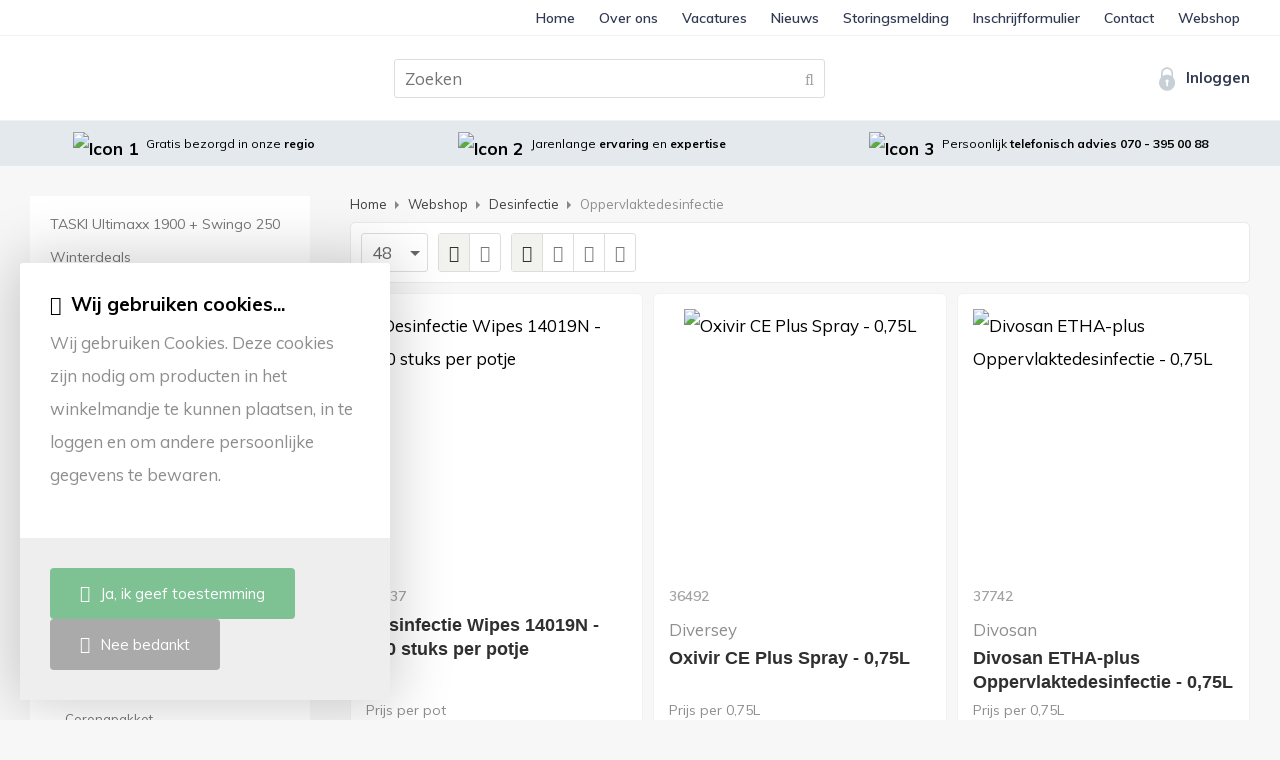

--- FILE ---
content_type: text/html; charset=UTF-8
request_url: https://www.haagclean.nl/nl/desinfectie/oppervlaktedesinfectie
body_size: 30574
content:
<!DOCTYPE html>
<html xmlns="http://www.w3.org/1999/xhtml" dir="ltr" lang="nl" xml:lang="nl">

<head>
  <meta http-equiv="Content-Type" content="text/html; charset=UTF-8" />
  <meta http-equiv="X-UA-Compatible" content="IE=edge" />
  <!-- * * * * * * * * * * * * * * * * * * * * * *
  *  Website ontwikkeld door CM Specialist  *
  *      Telefoon:  035 - 7200 700          *
  *      Website:   www.cmspecialist.nl     *
  * * * * * * * * * * * * * * * * * * * * * * -->
  <title>Oppervlaktedesinfectie | Haagclean Products</title><meta name="author" content="Haagclean Products" /><meta name="copyright" content="Haagclean Products" />
  <script src="https://www.haagclean.nl/cm-js/cm_minify.js?v=732-83J3H0"></script>
  <link rel="stylesheet" type="text/css" href="https://www.haagclean.nl/skin/cm_minify.css?v=732-83J3H0" media="all" /><link rel="shortcut icon" type="image/png" href="https://www.haagclean.nl/userdata/instellingen/favicon_icoon59.png" /><meta name="robots" content="index, follow"><link rel="canonical" href="https://www.haagclean.nl/nl/desinfectie/oppervlaktedesinfectie" />
<link rel="alternate" hreflang="nl" href="https://www.haagclean.nl/nl/desinfectie/oppervlaktedesinfectie" />
<script> window.NotifyTaal = {"alert":{"knop":"Ok","titel":"Let op"},"confirm":{"knop_links":"Ok","knop_rechts":"Annuleren"},"algemeen":{"confirm":{"titel":"Let op"}},"winkelmand_delen":{"confirm":{"titel":"Let op","subtekst":"Weet je het zeker?","knop_links":"Ok","knop_rechts":"Annuleren"}},"artikel_verwijderen":{"confirm":{"titel":"Let op","subtekst":"Verwijderen?","knop_links":"Ok","knop_rechts":"Annuleren"}},"verwijder_bestand":{"confirm":{"titel":"Let op","subtekst":"Verwijderen?","knop_links":"Ok","knop_rechts":"Annuleren"}},"mandje_legen":{"confirm":{"titel":"Let op","subtekst":"Mandje legen","knop_links":"Ok","knop_rechts":"Annuleren"}},"niet_op_voorraad":{"verwijderen_vraag":"Artikelen die niet leverbaar zijn verwijderen uit winkelmand?","opslaan_als_winkelmand":"De verwijderde artikelen opslaan in een nieuw winkelmandje?"},"profiel_adres":{"confirm":{"titel":"Let op","subtekst":"Adres verwijderen?","knop_links":"Ok","knop_rechts":"Annuleren"},"alert":{"titel":"Let op","subtekst":"Vul a.u.b. een geldige waarde in voor: "}},"artikel_toevoegen":{"alert":{"titel":"Let op","subtekst":"Maak a.u.b. een keuze!"}},"verlanglijst_email":{"confirm":{"titel":"Let op","subtekst":"Verwijder e-mail?","knop_links":"Ok","knop_rechts":"Annuleren"}},"contact_formulier":{"niet_ingesteld":"Er is geen afzender adres, vul deze in om emails te kunnen versturen"},"couponcode_verwijderen":{"confirm":{"titel":"Let op","subtekst":"Weet u het zeker?","knop_links":"Ok","knop_rechts":"Annuleren"}},"artikel_detail":{"tekst":{"doos_verkoop":"<div class=\"totaal\">Totaal {doosVerkoopArtikelAantal} {doosVerkoopArtikelAantalEenheid} <span class=\"uitgeschreven\">({doosVerkoopVerpakkingsEenheidAantal} {doosVerkoopVerpakkingsEenheid}<span class=\"artikeleenheidLos\"> + {doosVerkoopLosAantal} {doosVerkoopLosEenheid}<\/span>)<\/span><\/div>","doos_verkoopTotaal":"Totaal"}}};</script><!--[if lt IE 11]><script>document.createElement("nav");document.createElement("header");document.createElement("main");document.createElement("article");document.createElement("footer");</script><![endif]--><script>dataLayer = [[]]; </script><!-- Google Tag Manager -->
<script>(function(w,d,s,l,i){w[l]=w[l]||[];w[l].push({'gtm.start':
new Date().getTime(),event:'gtm.js'});var f=d.getElementsByTagName(s)[0],
j=d.createElement(s),dl=l!='dataLayer'?'&l='+l:'';j.async=true;j.src=
'https://www.googletagmanager.com/gtm.js?id='+i+dl;f.parentNode.insertBefore(j,f);
})(window,document,'script','dataLayer','GTM-T9HTKRX');</script>
<!-- End Google Tag Manager --><meta property="og:image" content="https://www.haagclean.nl/userdata/artikelen/18482_C.jpg" /><meta property="og:url" content="https://www.haagclean.nl/nl/desinfectie/oppervlaktedesinfectie" /><meta property="og:type" content="category" /><meta property="og:title" content="Oppervlaktedesinfectie" /><meta property="og:description" content="" />
    <script>
      window.dataLayer = window.dataLayer || [];

      
      var logState = {
        'log_state' : 'Logged Out',
        'log_country' : 'us'
      }

      window.dataLayer.push({
        'event': 'log_state',
        logState
      });
    </script>
  
 
  <meta name="viewport" content="width=device-width, initial-scale=1, viewport-fit=cover" />
</head>

<body>
  
  <input type="hidden" id="basisdir" name="basisdir" value="https://www.haagclean.nl/" />
  <div class="privacyMelding">
  <div class="inhoud">
    <div class="titel">Wij gebruiken cookies...</div>
    <div class="tekstblok"><p>Wij gebruiken Cookies. Deze cookies zijn nodig om producten in het winkelmandje te kunnen plaatsen, in te loggen en om andere persoonlijke gegevens te bewaren.</p></div>
  </div>
  <div class="knoppen"><a class="knop akkoord" href="javascript:cookieMelding(1);">Ja, ik geef toestemming</a><a class="knop" href="javascript:cookieMelding(0);">Nee bedankt</a></div>
</div><script>
                          function cookieMelding(status) {
                            ajax5.resetData();
                            ajax5.setVar("status", status);
                            ajax5.requestFile = "https://www.haagclean.nl/wb_ajax_cookieprivacy.php";
                            ajax5.onCompletion = function() {
                              if (ajax5.responseStatus) {
                                eval(ajax5.response);
                              }
                            }
                            ajax5.runAJAX();
                          }
                        </script>
  <div id="pdfLayoutkeuze"></div>
  <div class="siteHolder">
  
  
  <header>
    <div class="extrabovenkantHolder">
      <div class="extrabovenkant">
        <div class="slogan"></div>
        
        
        <div class="art-nav">
          <nav>
            <ul class="art-menu"><li><a href="https://www.haagclean.nl/nl/" ><span class="t">Home</span></a></li>
<li><a href="https://www.haagclean.nl/nl/over-ons" ><span class="t">Over ons</span></a></li>
<li><a href="https://www.haagclean.nl/nl/vacatures" ><span class="t">Vacatures</span></a></li>
<li><a href="https://www.haagclean.nl/nl/nieuws" ><span class="t">Nieuws</span></a></li>
<li><a href="https://www.haagclean.nl/nl/storingsmelding" ><span class="t">Storingsmelding</span></a></li>
<li><a href="https://www.haagclean.nl/nl/inschrijfformulier" ><span class="t">Inschrijfformulier</span></a></li>
<li><a href="https://www.haagclean.nl/nl/contact" ><span class="t">Contact</span></a></li>
<li><a href="https://www.haagclean.nl/nl/webshop" class="active"><span class="t">Webshop</span></a></li>
</ul>
          </nav>
        </div>
    </div>
  </div>
    <div class="bovenkantHolder">
      <div class="bovenkant">
        
        <a href="https://www.haagclean.nl/webshop" class="logo"></a>
        
        <div class="menuOpenen">
          <div class="icoon">
              <span></span>
              <span></span>
              <span></span>
              <span></span>
            </div>
        </div>
        <span class="menuTekst">Menu</span>
        
<label id="NiksNiet"><input type="text"  value="" style="height:0px;width:0px;border:0px;" /></label>
<div class="zoeken">
  <div class="veld"><input data-lpignore="true" type="text" placeholder="Zoeken" value="" id="zoekWoordID" name="zoekWoordID" onfocus="speedSearch(event);" /></div>
  <div class="knop" style="cursor: pointer;" onclick="javascript:search();"><img src="https://www.haagclean.nl/skin/images/zoeken.png" alt="Zoeken" loading="lazy" /></div>
  <div id="speedsearchResult"></div>
</div>
<div class="speedsearchResultBg"></div>
<script> 
  $('#zoekWoordID').keypress(function(event){
    var keycode = (event.keyCode ? event.keyCode : event.which);
    if(keycode == '13'){
      search();
    } 
  });

  
    var speedsearchDebounceFunc = debounce(speedSearch, 200);
    document.getElementById("zoekWoordID").addEventListener("keyup", speedsearchDebounceFunc);
  

  function search(){

    var zoekwoord = document.getElementById("zoekWoordID").value;
    if(zoekwoord == "") {
      return;
    }

    ajax.resetData();
    ajax.setVar("zoekWoord", zoekwoord);
    ajax.requestFile = "https://www.haagclean.nl/wb_ajax_webwinkel_zoeken_opslaan.php";
    ajax.onCompletion = searchReady;
    ajax.runAJAX();
  }

  function searchReady() {
    if (ajax.responseStatus){
      eval(ajax.response);

      if($("#enkelArtikelGevonden").length) {
        window.location.href = $("#enkelArtikelGevonden").val();
        return;
      }

      if($("#enkelAlgemeenGevonden").length) {
        window.location.href = $("#enkelAlgemeenGevonden").val();
        return;
      }

      var zoekwoord = encodeURIComponent(document.getElementById("zoekWoordID").value);
       window.location.href = "https://www.haagclean.nl/nl/zoekresultaat?search="+zoekwoord;
    }
  }

  var currentRequest = null;

  function speedSearch(event) {
    if(event.keyCode != 27) {
      $("#zoekWoordID").after("<span class=\"speedsearchLoader\"><i class='far fa-spinner-third fa-spin'></i></span>");

      if(currentRequest != null) {
        currentRequest.abort();
      }

      currentRequest = $.post("https://www.haagclean.nl/wb_ajax_webwinkel_zoeken.php", {
        zoekWoord: document.getElementById('zoekWoordID').value
      }, function(data){
        $("#speedsearchResult").html(data);
        $(".speedsearchLoader").remove();
        $(".zoeken").addClass("open");
        $(".speedsearchResultBg").addClass("open");
      });

      $(document).keyup(function(e) {
        if (e.keyCode == 27) {
          document.getElementById("speedsearchResult").innerHTML = '';  
          $(".speedsearchLoader").remove();  
          $(".speedsearchResultBg").removeClass("open");
        } 
      });
    
      $(".speedsearchResultBg").on("click", function(event){
        $(".speedsearchResultBg").removeClass("open");
        document.getElementById("speedsearchResult").innerHTML = '';
        $(".zoeken").removeClass("open");
      });
    }
  }

  

  function wisZoekwoord() {
    window.location = "https://www.haagclean.nl/nl/desinfectie/oppervlaktedesinfectie";
  }
</script>
        <div class="shopitems">
          <!-- <div class="winkelmenu">
            <div class="titel"><a href="https://www.haagclean.nl//assortiment">Categorieën</a></div>
              <div class="art-nav">
                  <ul class="art-menu"></ul>
              </div>
          </div> -->
          
      <ul class="account">
  <li class="inloggen">
    <div class="inloggenKnop"><span class="titel">Inloggen</span></div>
    <div class="inloggenBg"></div>
    <div class="houder">
      <div class="houder1">
        <div class="accountKop">Inloggen</div>
        <div class="email"><input type="email" id="userid55" name="username" value="" placeholder="E-mailadres" /></div>
        <div class="wachtwoord"><input type="password" id="wachtwoord55" name="password" value="" placeholder="Wachtwoord" autocomplete="current-password" /></div>
        
        <div class="inlogKnop">
          <a onclick="javascript:chkLI55();" id="buttonLoginAccount" class="button pill inlogKnop2">Inloggen</a>
          <div class="wachtwoordKwijt"><a href="javascript:wwk55();">Wachtwoord vergeten?</a></div>
        </div>
        
        <div class="cookie"><label><input type="checkbox" value="1" name="coekieSet" id="coekieSet" />Ingelogd blijven</label></div>
      </div>
      
    </div>
  </li>
  <li class="seperator"></li>
                            <li class="favorieten leeg"><a class="favorietenKnop" href="https://www.haagclean.nl/nl/favorieten"><span class="titel">Favorieten </span><span class="haakje haakjeL">(</span><span class="favAantal favorietenAantal">0</span><span class="haakje haakjeR">)</span></a></li>
  
</ul>
      
      <script> 
        $("#userid55").keypress(function(event){
          var keycode = (event.keyCode ? event.keyCode : event.which);
          if(keycode == "13"){
            document.getElementById("wachtwoord55").focus();
          }
        });

        $("#wachtwoord55").keypress(function(event){
          var keycode = (event.keyCode ? event.keyCode : event.which);
          if(keycode == "13"){
            chkLI55();
          }
        });

        $(".inloggenKnop").click(function() {
          $(".verlanglijst").removeClass("openGeklapt");
          $(".winkelwagenHouder").removeClass("openGeklapt");
          $(".inloggen").toggleClass("openGeklapt");
          $(".account .houder .email input[name=username]").focus();
          $(".inloggenBg").toggleClass("open");
        });

        $(".inloggenBg").on("click", function(event){
          $(".inloggenBg").removeClass("open");
          $(".inloggen").removeClass("openGeklapt");
        });

        $(".verlanglijstKnop").click(function() {
          $(".inloggen").removeClass("openGeklapt");
          $(".winkelwagenHouder").removeClass("openGeklapt");
          $(".verlanglijst").toggleClass( "openGeklapt" );
          $(".verlanglijstBg").toggleClass("open");
        });
      </script>
      
      <script>
        function chkLI55() {
          $("#buttonLoginAccount").css("pointer-events", "none");
          ajax.resetData();
          ajax.setVar("id1", document.getElementById("userid55").value);
          ajax.setVar("id2", document.getElementById("wachtwoord55").value);
          if(document.getElementById("coekieSet") != null && document.getElementById("coekieSet").checked==true) {
            ajax.setVar("id5", "1");
          } else {
            ajax.setVar("id5", "0");
          }
          ajax.setVar("id4", "55");
          ajax.setVar("vastePaginaID", "0");
          ajax.requestFile = "https://www.haagclean.nl/wb_ajax_checklogin.php";
          ajax.onCompletion = loginReady;
          ajax.runAJAX(); 
        }
        
        function wwk55(){
          ajax.resetData();
          ajax.setVar("id10", document.getElementById("userid55").value);
          ajax.setVar("veldID", "55");
          ajax.requestFile = "https://www.haagclean.nl/wb_ajax_wachtwoord_vergeten.php";
          ajax.onCompletion = loginReady;
          ajax.runAJAX();
        }

        function loginReady() {
          if (ajax.responseStatus){
            eval(ajax.response);
          }
        }

        $(document).keyup(function(e) {
          if (e.keyCode == 27) { 
            $(".inloggen").removeClass("openGeklapt");
            $(".inloggenBg").removeClass("open");
          }
        });
      </script>
    
    
          
          
        </div>
        <div class="resMenubalk">
  <div class="resMenubalkinhoud">
    <a id="menuopenen" class="resMenucategorieknop"><i class="far fa-bars"></i></a>    
    
		
  </div>
  <div class="resMenuHolder"> 
  	<div class="resMenuinhoud">
  		
      <div class="resMenublok een"> 
  			<div class="resMenubloktitel">Mijn account</div>
  			<div class="resMenublokinhoud">
  				<ul class="resAccount">
  					<li class="resMenuItem inloggen"><a href="https://www.haagclean.nl/nl/mijnaccount/inloggen">Inloggen</a></li>
            
            <li class="resMenuItem favorieten"><a href="https://www.haagclean.nl/nl/favorieten">Favorieten <span class="favorietenAantal">0</span></a></li>
  					
  					
            
            
            
            
						
  				</ul>
  			</div>
  		</div>
  		
  		<div class="resMenublok twee"> 
  			<div class="resMenubloktitel">Categorieën</div>
  			<div class="resMenublokinhoud">
  				<ul>
  					<li class="resMenuItem  width=250 height=250"><a href="https://www.haagclean.nl/nl/taski-ultimaxx-1900-swingo-250">TASKI Ultimaxx 1900 + Swingo 250</a></li>
<li class="resMenuItem  "><a href="https://www.haagclean.nl/nl/winterdeals">Winterdeals</a></li>
<li class="resMenuItem  "><a href="https://www.haagclean.nl/nl/winterkleding">Winterkleding</a></li>
<li class="resMenuItem  "><a href="https://www.haagclean.nl/nl/machine-deals">Machine Deals</a></li>
<li class="resMenuItem  "><a href="https://www.haagclean.nl/nl/haagclean-productpakket">Haagclean Productpakket</a><div class="openklapper laag1"></div>
<ul class="resMenuItemHolder laag1"><li class="resMenuItem  "><a href="https://www.haagclean.nl/nl/haagclean-productpakket/sanitair">Sanitair</a></li>
<li class="resMenuItem  "><a href="https://www.haagclean.nl/nl/haagclean-productpakket/interieur">Interieur</a></li>
<li class="resMenuItem  "><a href="https://www.haagclean.nl/nl/haagclean-productpakket/vloeren">Vloeren</a></li>
<li class="resMenuItem  "><a href="https://www.haagclean.nl/nl/haagclean-productpakket/keukens">Keukens</a></li>
<li class="resMenuItem  "><a href="https://www.haagclean.nl/nl/haagclean-productpakket/glasreiniging">Glasreiniging</a></li>
<li class="resMenuItem  "><a href="https://www.haagclean.nl/nl/haagclean-productpakket/textielwas-en-werkkast">Textielwas en Werkkast</a></li>
</ul></li>
<li class="resMenuItem  "><a href="https://www.haagclean.nl/nl/sanitair">Sanitair</a><div class="openklapper laag1"></div>
<ul class="resMenuItemHolder laag1"><li class="resMenuItem  "><a href="https://www.haagclean.nl/nl/sanitair/dagelijkse-reiniging">Dagelijkse Reiniging</a></li>
<li class="resMenuItem  "><a href="https://www.haagclean.nl/nl/sanitair/periodieke-reiniging">Periodieke reiniging</a></li>
<li class="resMenuItem  "><a href="https://www.haagclean.nl/nl/sanitair/speciale-producten">Speciale Producten</a></li>
<li class="resMenuItem  "><a href="https://www.haagclean.nl/nl/sanitair/hulpmaterialen">Hulpmaterialen</a></li>
</ul></li>
<li class="resMenuItem  "><a href="https://www.haagclean.nl/nl/interieur">Interieur</a><div class="openklapper laag1"></div>
<ul class="resMenuItemHolder laag1"><li class="resMenuItem  "><a href="https://www.haagclean.nl/nl/interieur/dagelijkse-reiniging">Dagelijkse Reiniging</a></li>
<li class="resMenuItem  "><a href="https://www.haagclean.nl/nl/interieur/periodieke-reiniging">Periodieke Reiniging</a></li>
<li class="resMenuItem  "><a href="https://www.haagclean.nl/nl/interieur/speciale-producten">Speciale Producten</a></li>
<li class="resMenuItem  "><a href="https://www.haagclean.nl/nl/interieur/hulpmaterialen">Hulpmaterialen</a></li>
</ul></li>
<li class="resMenuItem  "><a href="https://www.haagclean.nl/nl/keukens">Keukens</a><div class="openklapper laag1"></div>
<ul class="resMenuItemHolder laag1"><li class="resMenuItem  "><a href="https://www.haagclean.nl/nl/keukens/dagelijkse-reiniging">Dagelijkse Reiniging</a></li>
<li class="resMenuItem  "><a href="https://www.haagclean.nl/nl/keukens/desinfectie">Desinfectie</a></li>
<li class="resMenuItem  "><a href="https://www.haagclean.nl/nl/keukens/periodieke-reiniging">Periodieke Reiniging</a></li>
<li class="resMenuItem  "><a href="https://www.haagclean.nl/nl/keukens/professionele-vaatwasproducten">Professionele vaatwasproducten</a><div class="openklapper laag2"></div>
<ul class="resMenuItemHolder laag2"><li class="resMenuItem  "><a href="https://www.haagclean.nl/nl/keukens/professionele-vaatwasproducten/zeep-en-wasmiddel">Zeep- en wasmiddel</a></li>
<li class="resMenuItem  "><a href="https://www.haagclean.nl/nl/keukens/professionele-vaatwasproducten/glans-en-naspoelmiddel">Glans- en naspoelmiddel</a></li>
</ul></li>
<li class="resMenuItem  "><a href="https://www.haagclean.nl/nl/keukens/vaatwasproducten">Vaatwasproducten</a></li>
<li class="resMenuItem  "><a href="https://www.haagclean.nl/nl/keukens/speciale-producten">Speciale producten</a></li>
<li class="resMenuItem  "><a href="https://www.haagclean.nl/nl/keukens/hulpmaterialen">Hulpmaterialen</a><div class="openklapper laag2"></div>
<ul class="resMenuItemHolder laag2"><li class="resMenuItem  "><a href="https://www.haagclean.nl/nl/keukens/hulpmaterialen/sponzen-en-doeken">Sponzen en doeken</a></li>
<li class="resMenuItem  "><a href="https://www.haagclean.nl/nl/keukens/hulpmaterialen/overig">Overig</a></li>
</ul></li>
</ul></li>
<li class="resMenuItem  "><a href="https://www.haagclean.nl/nl/vloeren">Vloeren</a><div class="openklapper laag1"></div>
<ul class="resMenuItemHolder laag1"><li class="resMenuItem  "><a href="https://www.haagclean.nl/nl/vloeren/dagelijkse-reiniging">Dagelijkse Reiniging</a></li>
<li class="resMenuItem  "><a href="https://www.haagclean.nl/nl/vloeren/periodieke-reiniging">Periodieke Reiniging</a></li>
<li class="resMenuItem  "><a href="https://www.haagclean.nl/nl/vloeren/stofwissen">Stofwissen</a></li>
<li class="resMenuItem  "><a href="https://www.haagclean.nl/nl/vloeren/bezems-en-stoffers">Bezems en stoffers</a><div class="openklapper laag2"></div>
<ul class="resMenuItemHolder laag2"><li class="resMenuItem  "><a href="https://www.haagclean.nl/nl/vloeren/bezems-en-stoffers/bezems">Bezems</a></li>
<li class="resMenuItem  "><a href="https://www.haagclean.nl/nl/vloeren/bezems-en-stoffers/stoffer-en-blik">Stoffer en blik</a></li>
</ul></li>
<li class="resMenuItem  "><a href="https://www.haagclean.nl/nl/vloeren/vloertrekkers">Vloertrekkers</a></li>
<li class="resMenuItem  "><a href="https://www.haagclean.nl/nl/vloeren/vlakmoppen-en-vlakmopframes">Vlakmoppen en vlakmopframes</a></li>
<li class="resMenuItem  "><a href="https://www.haagclean.nl/nl/vloeren/moppen-en-mopemmers">Moppen en mopemmers</a></li>
<li class="resMenuItem  "><a href="https://www.haagclean.nl/nl/vloeren/vloerpads-en-borstels">Vloerpads en borstels</a><div class="openklapper laag2"></div>
<ul class="resMenuItemHolder laag2"><li class="resMenuItem  "><a href="https://www.haagclean.nl/nl/vloeren/vloerpads-en-borstels/vloerpads-wit">Vloerpads Wit</a></li>
<li class="resMenuItem  "><a href="https://www.haagclean.nl/nl/vloeren/vloerpads-en-borstels/vloerpads-rood">Vloerpads Rood</a></li>
<li class="resMenuItem  "><a href="https://www.haagclean.nl/nl/vloeren/vloerpads-en-borstels/vloerpads-blauw">Vloerpads Blauw</a></li>
<li class="resMenuItem  "><a href="https://www.haagclean.nl/nl/vloeren/vloerpads-en-borstels/vloerpads-groen">Vloerpads Groen</a></li>
<li class="resMenuItem  "><a href="https://www.haagclean.nl/nl/vloeren/vloerpads-en-borstels/vloerpads-bruin">Vloerpads Bruin</a></li>
<li class="resMenuItem  "><a href="https://www.haagclean.nl/nl/vloeren/vloerpads-en-borstels/vloerpads-zwart">Vloerpads Zwart</a></li>
<li class="resMenuItem  "><a href="https://www.haagclean.nl/nl/vloeren/vloerpads-en-borstels/vloerpads-melamine">Vloerpads Melamine</a></li>
<li class="resMenuItem  "><a href="https://www.haagclean.nl/nl/vloeren/vloerpads-en-borstels/vloerpads-spp">Vloerpads SPP</a></li>
<li class="resMenuItem  "><a href="https://www.haagclean.nl/nl/vloeren/vloerpads-en-borstels/vloerpads-diamant">Vloerpads Diamant</a></li>
<li class="resMenuItem  "><a href="https://www.haagclean.nl/nl/vloeren/vloerpads-en-borstels/overige-vloerpads">Overige Vloerpads</a></li>
<li class="resMenuItem  "><a href="https://www.haagclean.nl/nl/vloeren/vloerpads-en-borstels/vloerpads-en-borstels-voor-i-mop">Vloerpads en Borstels voor i-mop</a></li>
<li class="resMenuItem  "><a href="https://www.haagclean.nl/nl/vloeren/vloerpads-en-borstels/vloerpads-voor-edge-machines">Vloerpads voor Edge-machines</a></li>
<li class="resMenuItem  "><a href="https://www.haagclean.nl/nl/vloeren/vloerpads-en-borstels/vloerborstels-en-meeneemschijven">Vloerborstels en meeneemschijven</a></li>
<li class="resMenuItem  "><a href="https://www.haagclean.nl/nl/vloeren/vloerpads-en-borstels/doodlebugpads">Doodlebugpads</a></li>
<li class="resMenuItem  "><a href="https://www.haagclean.nl/nl/vloeren/vloerpads-en-borstels/slijpnetten-en-schuurpads">Slijpnetten en Schuurpads</a></li>
</ul></li>
<li class="resMenuItem  "><a href="https://www.haagclean.nl/nl/vloeren/stelen-en-steelklemmen">Stelen en steelklemmen</a></li>
<li class="resMenuItem  "><a href="https://www.haagclean.nl/nl/vloeren/speciale-producten">Speciale producten</a><div class="openklapper laag2"></div>
<ul class="resMenuItemHolder laag2"><li class="resMenuItem  "><a href="https://www.haagclean.nl/nl/vloeren/speciale-producten/strippen-top-en-recoaten">Strippen, top- en recoaten</a></li>
<li class="resMenuItem  "><a href="https://www.haagclean.nl/nl/vloeren/speciale-producten/houtverzorging">Houtverzorging</a></li>
<li class="resMenuItem  "><a href="https://www.haagclean.nl/nl/vloeren/speciale-producten/steenverzorging">Steenverzorging</a></li>
<li class="resMenuItem  "><a href="https://www.haagclean.nl/nl/vloeren/speciale-producten/tapijtonderhoud">Tapijtonderhoud</a></li>
<li class="resMenuItem  "><a href="https://www.haagclean.nl/nl/vloeren/speciale-producten/overig">Overig</a></li>
</ul></li>
</ul></li>
<li class="resMenuItem  "><a href="https://www.haagclean.nl/nl/hulpmaterialen">Hulpmaterialen</a><div class="openklapper laag1"></div>
<ul class="resMenuItemHolder laag1"><li class="resMenuItem  "><a href="https://www.haagclean.nl/nl/hulpmaterialen/bezems">Bezems</a></li>
<li class="resMenuItem  "><a href="https://www.haagclean.nl/nl/hulpmaterialen/emmers">Emmers</a></li>
<li class="resMenuItem  "><a href="https://www.haagclean.nl/nl/hulpmaterialen/borstels-plumeau-s-en-ragebollen">Borstels, plumeau's en ragebollen</a></li>
<li class="resMenuItem  "><a href="https://www.haagclean.nl/nl/hulpmaterialen/spraytanks">Spraytanks</a><div class="openklapper laag2"></div>
<ul class="resMenuItemHolder laag2"><li class="resMenuItem  "><a href="https://www.haagclean.nl/nl/hulpmaterialen/spraytanks/accessoires">Accessoires</a></li>
</ul></li>
<li class="resMenuItem  "><a href="https://www.haagclean.nl/nl/hulpmaterialen/ophangsystemen-en-muurbeugels">Ophangsystemen en muurbeugels</a></li>
<li class="resMenuItem  "><a href="https://www.haagclean.nl/nl/hulpmaterialen/flacons-en-doseerhulpmateriaal">Flacons en doseerhulpmateriaal</a></li>
<li class="resMenuItem  "><a href="https://www.haagclean.nl/nl/hulpmaterialen/overige-materialen">Overige materialen</a></li>
<li class="resMenuItem  "><a href="https://www.haagclean.nl/nl/hulpmaterialen/reinigingsdoeken">Reinigingsdoeken</a><div class="openklapper laag2"></div>
<ul class="resMenuItemHolder laag2"><li class="resMenuItem  "><a href="https://www.haagclean.nl/nl/hulpmaterialen/reinigingsdoeken/microvezeldoeken">Microvezeldoeken</a></li>
<li class="resMenuItem  "><a href="https://www.haagclean.nl/nl/hulpmaterialen/reinigingsdoeken/vaatdoeken-en-wafeldoeken">Vaatdoeken en Wafeldoeken</a></li>
<li class="resMenuItem  "><a href="https://www.haagclean.nl/nl/hulpmaterialen/reinigingsdoeken/theedoeken-en-keukendoeken">Theedoeken en Keukendoeken</a></li>
</ul></li>
<li class="resMenuItem  "><a href="https://www.haagclean.nl/nl/hulpmaterialen/interieursystemen">Interieursystemen</a></li>
<li class="resMenuItem  "><a href="https://www.haagclean.nl/nl/hulpmaterialen/mopsystemen">Mopsystemen</a><div class="openklapper laag2"></div>
<ul class="resMenuItemHolder laag2"><li class="resMenuItem  "><a href="https://www.haagclean.nl/nl/hulpmaterialen/mopsystemen/vlakmopframes">Vlakmopframes</a></li>
<li class="resMenuItem  "><a href="https://www.haagclean.nl/nl/hulpmaterialen/mopsystemen/vlakmoppen">Vlakmoppen</a><div class="openklapper laag3"></div>
<ul class="resMenuItemHolder laag3"></ul></li>
<li class="resMenuItem  "><a href="https://www.haagclean.nl/nl/hulpmaterialen/mopsystemen/stelen">Stelen</a></li>
<li class="resMenuItem  "><a href="https://www.haagclean.nl/nl/hulpmaterialen/mopsystemen/dweilen">Dweilen</a></li>
<li class="resMenuItem  "><a href="https://www.haagclean.nl/nl/hulpmaterialen/mopsystemen/toebehoren">Toebehoren</a></li>
</ul></li>
<li class="resMenuItem  "><a href="https://www.haagclean.nl/nl/hulpmaterialen/stofwissystemen">Stofwissystemen</a><div class="openklapper laag2"></div>
<ul class="resMenuItemHolder laag2"><li class="resMenuItem  "><a href="https://www.haagclean.nl/nl/hulpmaterialen/stofwissystemen/stofwisdoekhouders">Stofwisdoekhouders</a></li>
<li class="resMenuItem  "><a href="https://www.haagclean.nl/nl/hulpmaterialen/stofwissystemen/stofwisdoeken">Stofwisdoeken</a></li>
<li class="resMenuItem  "><a href="https://www.haagclean.nl/nl/hulpmaterialen/stofwissystemen/zwabberframes">Zwabberframes</a></li>
<li class="resMenuItem  "><a href="https://www.haagclean.nl/nl/hulpmaterialen/stofwissystemen/zwabberhoezen">Zwabberhoezen</a></li>
</ul></li>
<li class="resMenuItem  "><a href="https://www.haagclean.nl/nl/hulpmaterialen/sponzen">Sponzen</a><div class="openklapper laag2"></div>
<ul class="resMenuItemHolder laag2"><li class="resMenuItem  "><a href="https://www.haagclean.nl/nl/hulpmaterialen/sponzen/schuursponzen">Schuursponzen</a></li>
<li class="resMenuItem  "><a href="https://www.haagclean.nl/nl/hulpmaterialen/sponzen/glazenwasserssponzen">Glazenwasserssponzen</a></li>
<li class="resMenuItem  "><a href="https://www.haagclean.nl/nl/hulpmaterialen/sponzen/overige-sponzen">Overige Sponzen</a></li>
</ul></li>
</ul></li>
<li class="resMenuItem  "><a href="https://www.haagclean.nl/nl/hygiene-borstelwerk">Hygiëne Borstelwerk</a><div class="openklapper laag1"></div>
<ul class="resMenuItemHolder laag1"><li class="resMenuItem  "><a href="https://www.haagclean.nl/nl/hygiene-borstelwerk/afwasborstels-en-werk-borstels">Afwasborstels en (Werk)borstels</a></li>
<li class="resMenuItem  "><a href="https://www.haagclean.nl/nl/hygiene-borstelwerk/bezems-en-vegers">Bezems en Vegers</a></li>
<li class="resMenuItem  "><a href="https://www.haagclean.nl/nl/hygiene-borstelwerk/luiwagens-en-schrobbers">Luiwagens en Schrobbers</a></li>
<li class="resMenuItem  "><a href="https://www.haagclean.nl/nl/hygiene-borstelwerk/handvegers-en-stofblikken">Handvegers en Stofblikken</a></li>
<li class="resMenuItem  "><a href="https://www.haagclean.nl/nl/hygiene-borstelwerk/vloertrekkers">Vloertrekkers</a></li>
<li class="resMenuItem  "><a href="https://www.haagclean.nl/nl/hygiene-borstelwerk/stelen">Stelen</a></li>
<li class="resMenuItem  "><a href="https://www.haagclean.nl/nl/hygiene-borstelwerk/overige-hulpmaterialen">Overige Hulpmaterialen</a></li>
<li class="resMenuItem  "><a href="https://www.haagclean.nl/nl/hygiene-borstelwerk/alle-hygiene-borstelwerk">Alle Hygiëne Borstelwerk</a></li>
</ul></li>
<li class="resMenuItem  active "><a href="https://www.haagclean.nl/nl/desinfectie">Desinfectie</a><div class="openklapper laag1"></div>
<ul class="resMenuItemHolder laag1"><li class="resMenuItem  "><a href="https://www.haagclean.nl/nl/desinfectie/handdesinfectie">Handdesinfectie</a></li>
<li class="resMenuItem  active "><a href="https://www.haagclean.nl/nl/desinfectie/oppervlaktedesinfectie">Oppervlaktedesinfectie</a></li>
<li class="resMenuItem  "><a href="https://www.haagclean.nl/nl/desinfectie/bmro-pakketten">BMRO-pakketten</a><div class="openklapper laag2"></div>
<ul class="resMenuItemHolder laag2"><li class="resMenuItem  "><a href="https://www.haagclean.nl/nl/desinfectie/bmro-pakketten/reinigings-en-desinfectiemiddelen">Reinigings- en Desinfectiemiddelen</a></li>
<li class="resMenuItem  "><a href="https://www.haagclean.nl/nl/desinfectie/bmro-pakketten/handhygiene">Handhygiëne</a></li>
<li class="resMenuItem  "><a href="https://www.haagclean.nl/nl/desinfectie/bmro-pakketten/persoonlijke-bescherming">Persoonlijke Bescherming</a></li>
<li class="resMenuItem  "><a href="https://www.haagclean.nl/nl/desinfectie/bmro-pakketten/accessoires">Accessoires</a></li>
</ul></li>
<li class="resMenuItem  "><a href="https://www.haagclean.nl/nl/desinfectie/coronapakket">Coronapakket</a></li>
</ul></li>
<li class="resMenuItem  "><a href="https://www.haagclean.nl/nl/papier-en-dispensers">Papier en Dispensers</a><div class="openklapper laag1"></div>
<ul class="resMenuItemHolder laag1"><li class="resMenuItem  "><a href="https://www.haagclean.nl/nl/papier-en-dispensers/dispensers">Dispensers</a><div class="openklapper laag2"></div>
<ul class="resMenuItemHolder laag2"><li class="resMenuItem  "><a href="https://www.haagclean.nl/nl/papier-en-dispensers/dispensers/handdoekdispensers">Handdoekdispensers</a></li>
<li class="resMenuItem  "><a href="https://www.haagclean.nl/nl/papier-en-dispensers/dispensers/toiletpapierdispensers">Toiletpapierdispensers</a></li>
<li class="resMenuItem  "><a href="https://www.haagclean.nl/nl/papier-en-dispensers/dispensers/poetsroldispensers">Poetsroldispensers</a></li>
<li class="resMenuItem  "><a href="https://www.haagclean.nl/nl/papier-en-dispensers/dispensers/handzeepdispensers">Handzeepdispensers</a></li>
<li class="resMenuItem  "><a href="https://www.haagclean.nl/nl/papier-en-dispensers/dispensers/desinfectiedispensers">Desinfectiedispensers</a></li>
<li class="resMenuItem  "><a href="https://www.haagclean.nl/nl/papier-en-dispensers/dispensers/luchtverfrissers">Luchtverfrissers</a></li>
<li class="resMenuItem  "><a href="https://www.haagclean.nl/nl/papier-en-dispensers/dispensers/afvalbakken">Afvalbakken</a></li>
<li class="resMenuItem  "><a href="https://www.haagclean.nl/nl/papier-en-dispensers/dispensers/hygiene">Hygiëne</a></li>
<li class="resMenuItem  "><a href="https://www.haagclean.nl/nl/papier-en-dispensers/dispensers/toiletbrilreinigers">Toiletbrilreinigers</a></li>
<li class="resMenuItem  "><a href="https://www.haagclean.nl/nl/papier-en-dispensers/dispensers/toiletborstelhouders">Toiletborstelhouders</a></li>
<li class="resMenuItem  "><a href="https://www.haagclean.nl/nl/papier-en-dispensers/dispensers/overig">Overig</a></li>
<li class="resMenuItem  "><a href="https://www.haagclean.nl/nl/papier-en-dispensers/dispensers/alle-dispensers">Alle dispensers</a></li>
</ul></li>
<li class="resMenuItem  "><a href="https://www.haagclean.nl/nl/papier-en-dispensers/handdoeken">Handdoeken</a></li>
<li class="resMenuItem  "><a href="https://www.haagclean.nl/nl/papier-en-dispensers/poetsrollen">Poetsrollen</a></li>
<li class="resMenuItem  "><a href="https://www.haagclean.nl/nl/papier-en-dispensers/toiletpapier">Toiletpapier</a></li>
<li class="resMenuItem  "><a href="https://www.haagclean.nl/nl/papier-en-dispensers/handzeep">Handzeep</a></li>
<li class="resMenuItem  "><a href="https://www.haagclean.nl/nl/papier-en-dispensers/desinfectie-en-verzorging">Desinfectie en verzorging</a></li>
<li class="resMenuItem  "><a href="https://www.haagclean.nl/nl/papier-en-dispensers/luchtverfrissers">Luchtverfrissers</a></li>
<li class="resMenuItem  "><a href="https://www.haagclean.nl/nl/papier-en-dispensers/hygiene">Hygiëne</a></li>
<li class="resMenuItem  "><a href="https://www.haagclean.nl/nl/papier-en-dispensers/toiletbrilreiniger">Toiletbrilreiniger</a></li>
<li class="resMenuItem  "><a href="https://www.haagclean.nl/nl/papier-en-dispensers/overig">Overig</a></li>
<li class="resMenuItem  "><a href="https://www.haagclean.nl/nl/papier-en-dispensers/alle-vullingen">Alle vullingen</a></li>
</ul></li>
<li class="resMenuItem  "><a href="https://www.haagclean.nl/nl/textielwas">Textielwas</a><div class="openklapper laag1"></div>
<ul class="resMenuItemHolder laag1"><li class="resMenuItem  "><a href="https://www.haagclean.nl/nl/textielwas/professionele-wasmiddelen">Professionele Wasmiddelen</a></li>
<li class="resMenuItem  "><a href="https://www.haagclean.nl/nl/textielwas/wasmiddelen">Wasmiddelen</a></li>
<li class="resMenuItem  "><a href="https://www.haagclean.nl/nl/textielwas/wasverzachters">Wasverzachters</a></li>
<li class="resMenuItem  "><a href="https://www.haagclean.nl/nl/textielwas/wasmachines-en-toebehoren">Wasmachines en Toebehoren</a></li>
<li class="resMenuItem  "><a href="https://www.haagclean.nl/nl/textielwas/accessoires">Accessoires</a></li>
</ul></li>
<li class="resMenuItem  "><a href="https://www.haagclean.nl/nl/vaatwas">Vaatwas</a><div class="openklapper laag1"></div>
<ul class="resMenuItemHolder laag1"><li class="resMenuItem  "><a href="https://www.haagclean.nl/nl/vaatwas/machinale-vaatwasmiddelen">Machinale Vaatwasmiddelen</a></li>
<li class="resMenuItem  "><a href="https://www.haagclean.nl/nl/vaatwas/vaatwasblokjes-en-poeder">Vaatwasblokjes en -poeder</a></li>
<li class="resMenuItem  "><a href="https://www.haagclean.nl/nl/vaatwas/onthardingszout-en-spoelglans">Onthardingszout en Spoelglans</a></li>
<li class="resMenuItem  "><a href="https://www.haagclean.nl/nl/vaatwas/handafwasmiddelen">Handafwasmiddelen</a></li>
</ul></li>
<li class="resMenuItem  "><a href="https://www.haagclean.nl/nl/gevelreiniging">Gevelreiniging</a><div class="openklapper laag1"></div>
<ul class="resMenuItemHolder laag1"><li class="resMenuItem  "><a href="https://www.haagclean.nl/nl/gevelreiniging/reiniging">Reiniging</a></li>
<li class="resMenuItem  "><a href="https://www.haagclean.nl/nl/gevelreiniging/conservering">Conservering</a></li>
<li class="resMenuItem  "><a href="https://www.haagclean.nl/nl/gevelreiniging/anti-graffiti">Anti-Graffiti</a></li>
</ul></li>
<li class="resMenuItem  "><a href="https://www.haagclean.nl/nl/glasreiniging">Glasreiniging</a><div class="openklapper laag1"></div>
<ul class="resMenuItemHolder laag1"><li class="resMenuItem  "><a href="https://www.haagclean.nl/nl/glasreiniging/raamwissers-en-rubbers">Raamwissers en rubbers</a></li>
<li class="resMenuItem  "><a href="https://www.haagclean.nl/nl/glasreiniging/inwassers-en-hoezen">Inwassers en hoezen</a></li>
<li class="resMenuItem  "><a href="https://www.haagclean.nl/nl/glasreiniging/buckets-emmers-en-sponzen">Buckets, emmers en sponzen</a></li>
<li class="resMenuItem  "><a href="https://www.haagclean.nl/nl/glasreiniging/schrapers">Schrapers</a></li>
<li class="resMenuItem  "><a href="https://www.haagclean.nl/nl/glasreiniging/middelen">Middelen</a></li>
<li class="resMenuItem  "><a href="https://www.haagclean.nl/nl/glasreiniging/valbeveiliging">Valbeveiliging</a></li>
<li class="resMenuItem  "><a href="https://www.haagclean.nl/nl/glasreiniging/doeken">Doeken</a></li>
<li class="resMenuItem  "><a href="https://www.haagclean.nl/nl/glasreiniging/onderdelen">Onderdelen</a></li>
<li class="resMenuItem  "><a href="https://www.haagclean.nl/nl/glasreiniging/borstels">Borstels</a></li>
<li class="resMenuItem  "><a href="https://www.haagclean.nl/nl/glasreiniging/sets">Sets</a></li>
<li class="resMenuItem  "><a href="https://www.haagclean.nl/nl/glasreiniging/accessoires">Accessoires</a></li>
<li class="resMenuItem  "><a href="https://www.haagclean.nl/nl/glasreiniging/klimmateriaal-en-ladders">Klimmateriaal en ladders</a><div class="openklapper laag2"></div>
<ul class="resMenuItemHolder laag2"><li class="resMenuItem  "><a href="https://www.haagclean.nl/nl/glasreiniging/klimmateriaal-en-ladders/professioneel">Professioneel</a></li>
<li class="resMenuItem  "><a href="https://www.haagclean.nl/nl/glasreiniging/klimmateriaal-en-ladders/huishoudelijk">Huishoudelijk</a></li>
<li class="resMenuItem  "><a href="https://www.haagclean.nl/nl/glasreiniging/klimmateriaal-en-ladders/accessoires">Accessoires</a></li>
</ul></li>
<li class="resMenuItem  "><a href="https://www.haagclean.nl/nl/glasreiniging/telescoopstelen">Telescoopstelen</a><div class="openklapper laag2"></div>
<ul class="resMenuItemHolder laag2"><li class="resMenuItem  "><a href="https://www.haagclean.nl/nl/glasreiniging/telescoopstelen/unger-optiloc-stelen">Unger OptiLoc Stelen</a></li>
<li class="resMenuItem  "><a href="https://www.haagclean.nl/nl/glasreiniging/telescoopstelen/nlite-connect-aluminium">nLite Connect Aluminium</a></li>
<li class="resMenuItem  "><a href="https://www.haagclean.nl/nl/glasreiniging/telescoopstelen/nlite-connect-himod-carbon">nLite Connect HiMod Carbon</a></li>
<li class="resMenuItem  "><a href="https://www.haagclean.nl/nl/glasreiniging/telescoopstelen/nlite-connect-ultra-himod-carbon">nLite Connect Ultra HiMod Carbon</a></li>
<li class="resMenuItem  "><a href="https://www.haagclean.nl/nl/glasreiniging/telescoopstelen/nlite-carbon">nLite Carbon</a></li>
<li class="resMenuItem  "><a href="https://www.haagclean.nl/nl/glasreiniging/telescoopstelen/nlite-carbon-composite">nLite Carbon Composite</a></li>
<li class="resMenuItem  "><a href="https://www.haagclean.nl/nl/glasreiniging/telescoopstelen/nlite-carbon-24k">nLite Carbon 24K</a></li>
<li class="resMenuItem  "><a href="https://www.haagclean.nl/nl/glasreiniging/telescoopstelen/ninja-carbon">Ninja Carbon</a></li>
</ul></li>
</ul></li>
<li class="resMenuItem  "><a href="https://www.haagclean.nl/nl/speciale-producten">Speciale producten</a><div class="openklapper laag1"></div>
<ul class="resMenuItemHolder laag1"><li class="resMenuItem  "><a href="https://www.haagclean.nl/nl/speciale-producten/autoreiniging">Autoreiniging</a><div class="openklapper laag2"></div>
<ul class="resMenuItemHolder laag2"><li class="resMenuItem  "><a href="https://www.haagclean.nl/nl/speciale-producten/autoreiniging/reinigings-en-onderhoudsproducten">Reinigings- en onderhoudsproducten</a></li>
<li class="resMenuItem  "><a href="https://www.haagclean.nl/nl/speciale-producten/autoreiniging/borstels">Borstels </a></li>
<li class="resMenuItem  "><a href="https://www.haagclean.nl/nl/speciale-producten/autoreiniging/stelen">Stelen</a></li>
<li class="resMenuItem  "><a href="https://www.haagclean.nl/nl/speciale-producten/autoreiniging/raamwissers">Raamwissers</a></li>
<li class="resMenuItem  "><a href="https://www.haagclean.nl/nl/speciale-producten/autoreiniging/hulpmaterialen">Hulpmaterialen</a></li>
</ul></li>
<li class="resMenuItem  "><a href="https://www.haagclean.nl/nl/speciale-producten/matten">Matten</a></li>
<li class="resMenuItem  "><a href="https://www.haagclean.nl/nl/speciale-producten/hotelreiniging">Hotelreiniging</a></li>
<li class="resMenuItem  "><a href="https://www.haagclean.nl/nl/speciale-producten/ongediertebestrijding">Ongediertebestrijding</a></li>
<li class="resMenuItem  "><a href="https://www.haagclean.nl/nl/speciale-producten/rvs-reiniging">RVS Reiniging</a></li>
<li class="resMenuItem  "><a href="https://www.haagclean.nl/nl/speciale-producten/winterassortiment">Winterassortiment</a></li>
<li class="resMenuItem  "><a href="https://www.haagclean.nl/nl/speciale-producten/roltrapreiniging-en-onderhoud">Roltrapreiniging en onderhoud</a></li>
<li class="resMenuItem  "><a href="https://www.haagclean.nl/nl/speciale-producten/overige-reinigingsproducten">Overige reinigingsproducten</a></li>
</ul></li>
<li class="resMenuItem  "><a href="https://www.haagclean.nl/nl/afval">Afval</a><div class="openklapper laag1"></div>
<ul class="resMenuItemHolder laag1"><li class="resMenuItem  "><a href="https://www.haagclean.nl/nl/afval/vuilzakken">Vuilzakken</a></li>
<li class="resMenuItem  "><a href="https://www.haagclean.nl/nl/afval/vuilscheiding">Vuilscheiding</a></li>
<li class="resMenuItem  "><a href="https://www.haagclean.nl/nl/afval/vuilbakken">Vuilbakken</a><div class="openklapper laag2"></div>
<ul class="resMenuItemHolder laag2"><li class="resMenuItem  "><a href="https://www.haagclean.nl/nl/afval/vuilbakken/tork">Tork</a></li>
<li class="resMenuItem  "><a href="https://www.haagclean.nl/nl/afval/vuilbakken/overig">Overig</a></li>
<li class="resMenuItem  "><a href="https://www.haagclean.nl/nl/afval/vuilbakken/vlamdovende-bakken">Vlamdovende Bakken</a></li>
</ul></li>
<li class="resMenuItem  "><a href="https://www.haagclean.nl/nl/afval/accessoires">Accessoires</a></li>
</ul></li>
<li class="resMenuItem  "><a href="https://www.haagclean.nl/nl/werk-en-mopwagens">Werk- en mopwagens</a><div class="openklapper laag1"></div>
<ul class="resMenuItemHolder laag1"><li class="resMenuItem  "><a href="https://www.haagclean.nl/nl/werk-en-mopwagens/werkwagens">Werkwagens</a><div class="openklapper laag2"></div>
<ul class="resMenuItemHolder laag2"><li class="resMenuItem  "><a href="https://www.haagclean.nl/nl/werk-en-mopwagens/werkwagens/taski">TASKI</a></li>
<li class="resMenuItem  "><a href="https://www.haagclean.nl/nl/werk-en-mopwagens/werkwagens/numatic">Numatic</a></li>
<li class="resMenuItem  "><a href="https://www.haagclean.nl/nl/werk-en-mopwagens/werkwagens/greenspeed">Greenspeed</a></li>
<li class="resMenuItem  "><a href="https://www.haagclean.nl/nl/werk-en-mopwagens/werkwagens/vileda-en-vermop">Vileda en Vermop</a></li>
</ul></li>
<li class="resMenuItem  "><a href="https://www.haagclean.nl/nl/werk-en-mopwagens/werkwagens-onderdelen">Werkwagens (onderdelen)</a><div class="openklapper laag2"></div>
<ul class="resMenuItemHolder laag2"><li class="resMenuItem  "><a href="https://www.haagclean.nl/nl/werk-en-mopwagens/werkwagens-onderdelen/taski">TASKI</a></li>
<li class="resMenuItem  "><a href="https://www.haagclean.nl/nl/werk-en-mopwagens/werkwagens-onderdelen/numatic">Numatic</a></li>
<li class="resMenuItem  "><a href="https://www.haagclean.nl/nl/werk-en-mopwagens/werkwagens-onderdelen/toolflex">Toolflex</a></li>
<li class="resMenuItem  "><a href="https://www.haagclean.nl/nl/werk-en-mopwagens/werkwagens-onderdelen/vileda">Vileda</a></li>
</ul></li>
<li class="resMenuItem  "><a href="https://www.haagclean.nl/nl/werk-en-mopwagens/mopwagens">Mopwagens</a></li>
<li class="resMenuItem  "><a href="https://www.haagclean.nl/nl/werk-en-mopwagens/mopwagens-onderdelen">Mopwagens (onderdelen)</a></li>
</ul></li>
<li class="resMenuItem  "><a href="https://www.haagclean.nl/nl/machines">Machines</a><div class="openklapper laag1"></div>
<ul class="resMenuItemHolder laag1"><li class="resMenuItem  "><a href="https://www.haagclean.nl/nl/machines/schoonmaakrobots">Schoonmaakrobots</a></li>
<li class="resMenuItem  "><a href="https://www.haagclean.nl/nl/machines/stofzuigers">Stofzuigers</a><div class="openklapper laag2"></div>
<ul class="resMenuItemHolder laag2"><li class="resMenuItem  "><a href="https://www.haagclean.nl/nl/machines/stofzuigers/stofzuigers">Stofzuigers</a></li>
<li class="resMenuItem  "><a href="https://www.haagclean.nl/nl/machines/stofzuigers/draadloze-stofzuigers">Draadloze Stofzuigers</a></li>
<li class="resMenuItem  "><a href="https://www.haagclean.nl/nl/machines/stofzuigers/rugstofzuigers">Rugstofzuigers</a></li>
<li class="resMenuItem  "><a href="https://www.haagclean.nl/nl/machines/stofzuigers/draadloze-rugstofzuigers">Draadloze Rugstofzuigers</a></li>
<li class="resMenuItem  "><a href="https://www.haagclean.nl/nl/machines/stofzuigers/borstelzuigers">Borstelzuigers</a></li>
<li class="resMenuItem  "><a href="https://www.haagclean.nl/nl/machines/stofzuigers/stofzakken">Stofzakken</a><div class="openklapper laag3"></div>
<ul class="resMenuItemHolder laag3"><li class="resMenuItem  "><a href="https://www.haagclean.nl/nl/machines/stofzuigers/stofzakken/nilfisk">Nilfisk</a></li>
<li class="resMenuItem  "><a href="https://www.haagclean.nl/nl/machines/stofzuigers/stofzakken/numatic">Numatic</a></li>
<li class="resMenuItem  "><a href="https://www.haagclean.nl/nl/machines/stofzuigers/stofzakken/cleanfix">Cleanfix</a></li>
<li class="resMenuItem  "><a href="https://www.haagclean.nl/nl/machines/stofzuigers/stofzakken/dibo">DiBo</a></li>
<li class="resMenuItem  "><a href="https://www.haagclean.nl/nl/machines/stofzuigers/stofzakken/taski">TASKI</a></li>
<li class="resMenuItem  "><a href="https://www.haagclean.nl/nl/machines/stofzuigers/stofzakken/lindhaus">Lindhaus</a></li>
<li class="resMenuItem  "><a href="https://www.haagclean.nl/nl/machines/stofzuigers/stofzakken/makita">Makita</a></li>
<li class="resMenuItem  "><a href="https://www.haagclean.nl/nl/machines/stofzuigers/stofzakken/overig">Overig</a></li>
</ul></li>
<li class="resMenuItem  "><a href="https://www.haagclean.nl/nl/machines/stofzuigers/slangen-en-zuigbuizen">Slangen en Zuigbuizen</a></li>
<li class="resMenuItem  "><a href="https://www.haagclean.nl/nl/machines/stofzuigers/zuigbochten">Zuigbochten</a></li>
<li class="resMenuItem  "><a href="https://www.haagclean.nl/nl/machines/stofzuigers/zuigmonden">Zuigmonden</a></li>
<li class="resMenuItem  "><a href="https://www.haagclean.nl/nl/machines/stofzuigers/accessoires">Accessoires</a></li>
<li class="resMenuItem  "><a href="https://www.haagclean.nl/nl/machines/stofzuigers/snoeren">Snoeren</a></li>
<li class="resMenuItem  "><a href="https://www.haagclean.nl/nl/machines/stofzuigers/filters">Filters</a></li>
<li class="resMenuItem  "><a href="https://www.haagclean.nl/nl/machines/stofzuigers/reparatieonderdelen">Reparatieonderdelen</a></li>
</ul></li>
<li class="resMenuItem  "><a href="https://www.haagclean.nl/nl/machines/schrobzuigmachines">Schrobzuigmachines</a><div class="openklapper laag2"></div>
<ul class="resMenuItemHolder laag2"><li class="resMenuItem  "><a href="https://www.haagclean.nl/nl/machines/schrobzuigmachines/flexibele-schrobzuigmachines">Flexibele schrobzuigmachines</a></li>
<li class="resMenuItem  "><a href="https://www.haagclean.nl/nl/machines/schrobzuigmachines/compacte-schrobzuigmachines">Compacte schrobzuigmachines</a></li>
<li class="resMenuItem  "><a href="https://www.haagclean.nl/nl/machines/schrobzuigmachines/kleine-schrobzuigmachines">Kleine schrobzuigmachines</a></li>
<li class="resMenuItem  "><a href="https://www.haagclean.nl/nl/machines/schrobzuigmachines/middelgrote-schrobzuigmachines">Middelgrote schrobzuigmachines</a></li>
<li class="resMenuItem  "><a href="https://www.haagclean.nl/nl/machines/schrobzuigmachines/grote-schrobzuigmachines">Grote schrobzuigmachines</a></li>
<li class="resMenuItem  "><a href="https://www.haagclean.nl/nl/machines/schrobzuigmachines/opzit-schrobzuigmachines">Opzit schrobzuigmachines</a></li>
</ul></li>
<li class="resMenuItem  "><a href="https://www.haagclean.nl/nl/machines/eenschijfsmachines">Eenschijfsmachines</a><div class="openklapper laag2"></div>
<ul class="resMenuItemHolder laag2"><li class="resMenuItem  "><a href="https://www.haagclean.nl/nl/machines/eenschijfsmachines/lowspeed-eenschijfsmachines">Lowspeed eenschijfsmachines</a></li>
<li class="resMenuItem  "><a href="https://www.haagclean.nl/nl/machines/eenschijfsmachines/duospeed-eenschijfsmachines">Duospeed eenschijfsmachines</a></li>
<li class="resMenuItem  "><a href="https://www.haagclean.nl/nl/machines/eenschijfsmachines/highspeed-eenschijfsmachines">Highspeed eenschijfsmachines</a></li>
</ul></li>
<li class="resMenuItem  "><a href="https://www.haagclean.nl/nl/machines/waterzuigers-en-industriezuigers">Waterzuigers en Industriezuigers</a><div class="openklapper laag2"></div>
<ul class="resMenuItemHolder laag2"><li class="resMenuItem  "><a href="https://www.haagclean.nl/nl/machines/waterzuigers-en-industriezuigers/waterzuigers">Waterzuigers</a></li>
<li class="resMenuItem  "><a href="https://www.haagclean.nl/nl/machines/waterzuigers-en-industriezuigers/industriezuigers">Industriezuigers</a></li>
<li class="resMenuItem  "><a href="https://www.haagclean.nl/nl/machines/waterzuigers-en-industriezuigers/brandweerzuigers">Brandweerzuigers</a></li>
<li class="resMenuItem  "><a href="https://www.haagclean.nl/nl/machines/waterzuigers-en-industriezuigers/accessoires">Accessoires</a></li>
</ul></li>
<li class="resMenuItem  "><a href="https://www.haagclean.nl/nl/machines/tapijtreinigers">Tapijtreinigers</a></li>
<li class="resMenuItem  "><a href="https://www.haagclean.nl/nl/machines/hogedrukmachines">Hogedrukmachines</a></li>
<li class="resMenuItem  "><a href="https://www.haagclean.nl/nl/machines/veegmachines">Veegmachines</a></li>
<li class="resMenuItem  "><a href="https://www.haagclean.nl/nl/machines/stoomreinigers">Stoomreinigers</a></li>
<li class="resMenuItem  "><a href="https://www.haagclean.nl/nl/machines/overige-machines">Overige Machines</a></li>
</ul></li>
<li class="resMenuItem  "><a href="https://www.haagclean.nl/nl/persoonlijke-bescherming">Persoonlijke bescherming</a><div class="openklapper laag1"></div>
<ul class="resMenuItemHolder laag1"><li class="resMenuItem  "><a href="https://www.haagclean.nl/nl/persoonlijke-bescherming/handschoenen">Handschoenen</a></li>
<li class="resMenuItem  "><a href="https://www.haagclean.nl/nl/persoonlijke-bescherming/gelaatbescherming">Gelaatbescherming</a></li>
<li class="resMenuItem  "><a href="https://www.haagclean.nl/nl/persoonlijke-bescherming/veiligheidskleding">Veiligheidskleding</a></li>
<li class="resMenuItem  "><a href="https://www.haagclean.nl/nl/persoonlijke-bescherming/schorten-en-overalls">Schorten en Overalls</a></li>
<li class="resMenuItem  "><a href="https://www.haagclean.nl/nl/persoonlijke-bescherming/overig">Overig</a></li>
</ul></li>
<li class="resMenuItem  "><a href="https://www.haagclean.nl/nl/kleding">Kleding</a><div class="openklapper laag1"></div>
<ul class="resMenuItemHolder laag1"><li class="resMenuItem  "><a href="https://www.haagclean.nl/nl/kleding/jassen-en-bodywarmers">Jassen en bodywarmers</a><div class="openklapper laag2"></div>
<ul class="resMenuItemHolder laag2"><li class="resMenuItem  "><a href="https://www.haagclean.nl/nl/kleding/jassen-en-bodywarmers/maat-xs">Maat XS</a></li>
<li class="resMenuItem  "><a href="https://www.haagclean.nl/nl/kleding/jassen-en-bodywarmers/maat-s">Maat S</a></li>
<li class="resMenuItem  "><a href="https://www.haagclean.nl/nl/kleding/jassen-en-bodywarmers/maat-m">Maat M</a></li>
<li class="resMenuItem  "><a href="https://www.haagclean.nl/nl/kleding/jassen-en-bodywarmers/maat-l">Maat L</a></li>
<li class="resMenuItem  "><a href="https://www.haagclean.nl/nl/kleding/jassen-en-bodywarmers/maat-xl">Maat XL</a></li>
<li class="resMenuItem  "><a href="https://www.haagclean.nl/nl/kleding/jassen-en-bodywarmers/maat-xxl">Maat XXL</a></li>
<li class="resMenuItem  "><a href="https://www.haagclean.nl/nl/kleding/jassen-en-bodywarmers/maat-3xl">Maat 3XL</a></li>
</ul></li>
<li class="resMenuItem  "><a href="https://www.haagclean.nl/nl/kleding/werkbroeken">Werkbroeken</a><div class="openklapper laag2"></div>
<ul class="resMenuItemHolder laag2"><li class="resMenuItem  "><a href="https://www.haagclean.nl/nl/kleding/werkbroeken/snickers">Snickers</a></li>
<li class="resMenuItem  "><a href="https://www.haagclean.nl/nl/kleding/werkbroeken/blaaklaeder-mannen">Blåkläder Mannen</a></li>
<li class="resMenuItem  "><a href="https://www.haagclean.nl/nl/kleding/werkbroeken/blaaklaeder-vrouwen">Blåkläder Vrouwen</a></li>
</ul></li>
<li class="resMenuItem  "><a href="https://www.haagclean.nl/nl/kleding/schoenen">Schoenen</a></li>
<li class="resMenuItem  "><a href="https://www.haagclean.nl/nl/kleding/hoodies-sweaters-en-truien">Hoodies, sweaters en truien</a></li>
<li class="resMenuItem  "><a href="https://www.haagclean.nl/nl/kleding/t-shirts-polo-s-en-overhemden">T-shirts, polo's en overhemden</a></li>
<li class="resMenuItem  "><a href="https://www.haagclean.nl/nl/kleding/regenpakken-en-overalls">Regenpakken en overalls</a></li>
<li class="resMenuItem  "><a href="https://www.haagclean.nl/nl/kleding/veiligheidskleding">Veiligheidskleding</a></li>
<li class="resMenuItem  "><a href="https://www.haagclean.nl/nl/kleding/overig">Overig</a></li>
</ul></li>
<li class="resMenuItem  "><a href="https://www.haagclean.nl/nl/disposables">Disposables</a><div class="openklapper laag1"></div>
<ul class="resMenuItemHolder laag1"><li class="resMenuItem  "><a href="https://www.haagclean.nl/nl/disposables/handschoenen">Handschoenen</a></li>
<li class="resMenuItem  "><a href="https://www.haagclean.nl/nl/disposables/folies-sealers-en-plastic">Folies, sealers en plastic</a></li>
<li class="resMenuItem  "><a href="https://www.haagclean.nl/nl/disposables/glazen-bekers-borden-bestek">Glazen, bekers, borden, bestek</a></li>
<li class="resMenuItem  "><a href="https://www.haagclean.nl/nl/disposables/servetten-en-placemats">Servetten en placemats</a></li>
<li class="resMenuItem  "><a href="https://www.haagclean.nl/nl/disposables/microvezelmateriaal">Microvezelmateriaal</a></li>
<li class="resMenuItem  "><a href="https://www.haagclean.nl/nl/disposables/overige-disposables">Overige disposables</a></li>
</ul></li>
<li class="resMenuItem  "><a href="https://www.haagclean.nl/nl/onderdelen">Onderdelen</a><div class="openklapper laag1"></div>
<ul class="resMenuItemHolder laag1"><li class="resMenuItem  "><a href="https://www.haagclean.nl/nl/onderdelen/taski">TASKI</a></li>
<li class="resMenuItem  "><a href="https://www.haagclean.nl/nl/onderdelen/nilfisk">Nilfisk</a></li>
<li class="resMenuItem  "><a href="https://www.haagclean.nl/nl/onderdelen/greenspeed">Greenspeed</a></li>
<li class="resMenuItem  "><a href="https://www.haagclean.nl/nl/onderdelen/numatic">Numatic</a></li>
<li class="resMenuItem  "><a href="https://www.haagclean.nl/nl/onderdelen/unger">Unger</a></li>
<li class="resMenuItem  "><a href="https://www.haagclean.nl/nl/onderdelen/glasbewassing">Glasbewassing</a></li>
<li class="resMenuItem  "><a href="https://www.haagclean.nl/nl/onderdelen/vikan">Vikan</a></li>
<li class="resMenuItem  "><a href="https://www.haagclean.nl/nl/onderdelen/makita">Makita</a></li>
<li class="resMenuItem  "><a href="https://www.haagclean.nl/nl/onderdelen/lindhaus">Lindhaus</a></li>
<li class="resMenuItem  "><a href="https://www.haagclean.nl/nl/onderdelen/dibo">DiBo</a></li>
<li class="resMenuItem  "><a href="https://www.haagclean.nl/nl/onderdelen/cleanfix">Cleanfix</a></li>
<li class="resMenuItem  "><a href="https://www.haagclean.nl/nl/onderdelen/overig">Overig</a></li>
</ul></li>
<li class="resMenuItem  "><a href="https://www.haagclean.nl/nl/outlet">Outlet</a><div class="openklapper laag1"></div>
<ul class="resMenuItemHolder laag1"><li class="resMenuItem  "><a href="https://www.haagclean.nl/nl/outlet/sanitair">Sanitair</a></li>
<li class="resMenuItem  "><a href="https://www.haagclean.nl/nl/outlet/interieur">Interieur</a></li>
<li class="resMenuItem  "><a href="https://www.haagclean.nl/nl/outlet/keukens">Keukens</a></li>
<li class="resMenuItem  "><a href="https://www.haagclean.nl/nl/outlet/vloeren">Vloeren</a></li>
<li class="resMenuItem  "><a href="https://www.haagclean.nl/nl/outlet/vloerpads">Vloerpads</a><div class="openklapper laag2"></div>
<ul class="resMenuItemHolder laag2"><li class="resMenuItem  "><a href="https://www.haagclean.nl/nl/outlet/vloerpads/8-inch">8" Inch</a></li>
<li class="resMenuItem  "><a href="https://www.haagclean.nl/nl/outlet/vloerpads/10-inch">10" Inch</a></li>
<li class="resMenuItem  "><a href="https://www.haagclean.nl/nl/outlet/vloerpads/11-inch">11" Inch</a></li>
<li class="resMenuItem  "><a href="https://www.haagclean.nl/nl/outlet/vloerpads/12-inch">12" Inch</a></li>
<li class="resMenuItem  "><a href="https://www.haagclean.nl/nl/outlet/vloerpads/13-inch">13" Inch</a></li>
<li class="resMenuItem  "><a href="https://www.haagclean.nl/nl/outlet/vloerpads/14-inch">14" Inch</a></li>
<li class="resMenuItem  "><a href="https://www.haagclean.nl/nl/outlet/vloerpads/15-inch">15" Inch</a></li>
<li class="resMenuItem  "><a href="https://www.haagclean.nl/nl/outlet/vloerpads/18-inch">18" Inch</a></li>
<li class="resMenuItem  "><a href="https://www.haagclean.nl/nl/outlet/vloerpads/20-inch">20" Inch</a></li>
<li class="resMenuItem  "><a href="https://www.haagclean.nl/nl/outlet/vloerpads/27-inch">27" Inch</a></li>
<li class="resMenuItem  "><a href="https://www.haagclean.nl/nl/outlet/vloerpads/overig">Overig</a></li>
</ul></li>
<li class="resMenuItem  "><a href="https://www.haagclean.nl/nl/outlet/stofzakken">Stofzakken</a></li>
<li class="resMenuItem  "><a href="https://www.haagclean.nl/nl/outlet/desinfectie">Desinfectie</a></li>
<li class="resMenuItem  "><a href="https://www.haagclean.nl/nl/outlet/toilethygiene">Toilethygiëne</a></li>
<li class="resMenuItem  "><a href="https://www.haagclean.nl/nl/outlet/gevelreiniging">Gevelreiniging</a></li>
<li class="resMenuItem  "><a href="https://www.haagclean.nl/nl/outlet/glasreiniging">Glasreiniging</a></li>
<li class="resMenuItem  "><a href="https://www.haagclean.nl/nl/outlet/afval">Afval</a></li>
<li class="resMenuItem  "><a href="https://www.haagclean.nl/nl/outlet/kleding-en-schoenen">Kleding en schoenen</a></li>
<li class="resMenuItem  "><a href="https://www.haagclean.nl/nl/outlet/spraytanks-en-accessoires">Spraytanks en accessoires</a></li>
<li class="resMenuItem  "><a href="https://www.haagclean.nl/nl/outlet/overig">Overig</a></li>
</ul></li>
<li class="resMenuItem  "><a href="https://www.haagclean.nl/nl/kantoorartikelen">Kantoorartikelen</a></li>

  				</ul>
  			</div>
  		</div>
  		
      <div class="resMenublok drie">
  			<div class="resMenubloktitel">Pagina's</div>
  			<div class="resMenublokinhoud">
  				<ul><li class="resMenuItem  "><a href="https://www.haagclean.nl/nl/" >Home</a></li>
<li class="resMenuItem  "><a href="https://www.haagclean.nl/nl/over-ons" >Over ons</a><div class="openklapper laag1"></div>
<ul class="resMenuItemHolder laag1"><li class="resMenuItem  "><a href="https://www.haagclean.nl/nl/over-ons/webshop" >Webshop</a><div class="openklapper laag2"></div>
<ul class="resMenuItemHolder laag2"><li class="resMenuItem  "><a href="https://www.haagclean.nl/nl/over-ons/webshop/mijn-klanten" >Mijn klanten</a></li>
<li class="resMenuItem  "><a href="https://www.haagclean.nl/nl/over-ons/webshop/goedkeuringsmodule" >Goedkeuringsmodule</a></li>
<li class="resMenuItem  "><a href="https://www.haagclean.nl/nl/over-ons/webshop/instructievideo-s" >Instructievideo’s</a><div class="openklapper laag3"></div>
<ul class="resMenuItemHolder laag3"><li class="resMenuItem  "><a href="https://www.haagclean.nl/nl/over-ons/webshop/instructievideo-s/video-inloggen" >Video: Inloggen</a></li>
<li class="resMenuItem  "><a href="https://www.haagclean.nl/nl/over-ons/webshop/instructievideo-s/video-inloggen-op-een-project" >Video: Inloggen op een project</a></li>
<li class="resMenuItem  "><a href="https://www.haagclean.nl/nl/over-ons/webshop/instructievideo-s/video-toevoegen-opmerking" >Video: Toevoegen opmerking</a></li>
<li class="resMenuItem  "><a href="https://www.haagclean.nl/nl/over-ons/webshop/instructievideo-s/video-bestellen-uit-mijn-assortiment" >Video: Bestellen uit mijn assortiment</a></li>
<li class="resMenuItem  "><a href="https://www.haagclean.nl/nl/over-ons/webshop/instructievideo-s/video-order-herhalen" >Video: Order herhalen</a></li>
<li class="resMenuItem  "><a href="https://www.haagclean.nl/nl/over-ons/webshop/instructievideo-s/video-bestellen-opstartpakket" >Video: Bestellen opstartpakket</a></li>
<li class="resMenuItem  "><a href="https://www.haagclean.nl/nl/over-ons/webshop/instructievideo-s/video-opzoeken-productdocumenten" >Video: Opzoeken productdocumenten</a></li>
<li class="resMenuItem  "><a href="https://www.haagclean.nl/nl/over-ons/webshop/instructievideo-s/video-vinden-van-een-alternatief" >Video: Vinden van een alternatief</a></li>
</ul></li>
</ul></li>
<li class="resMenuItem  "><a href="https://www.haagclean.nl/nl/over-ons/ons-assortiment" >Ons Assortiment</a></li>
<li class="resMenuItem  "><a href="https://www.haagclean.nl/nl/over-ons/advisering" >Advisering</a><div class="openklapper laag2"></div>
<ul class="resMenuItemHolder laag2"><li class="resMenuItem  "><a href="https://www.haagclean.nl/nl/over-ons/advisering/vlekkentabel" >Vlekkentabel</a></li>
</ul></li>
<li class="resMenuItem  "><a href="https://www.haagclean.nl/nl/over-ons/technische-service" >Technische Service</a><div class="openklapper laag2"></div>
<ul class="resMenuItemHolder laag2"><li class="resMenuItem  "><a href="https://www.haagclean.nl/nl/over-ons/technische-service/video-storingsmelding" >Video: Storingsmelding</a></li>
</ul></li>
<li class="resMenuItem  "><a href="https://www.haagclean.nl/nl/over-ons/ontzorgen" >Ontzorgen</a></li>
<li class="resMenuItem  "><a href="https://www.haagclean.nl/nl/over-ons/logistieke-service" >Logistieke Service</a></li>
<li class="resMenuItem  "><a href="https://www.haagclean.nl/nl/over-ons/onze-usps" >Onze USPs</a></li>
</ul></li>
<li class="resMenuItem  "><a href="https://www.haagclean.nl/nl/vacatures" >Vacatures</a><div class="openklapper laag1"></div>
<ul class="resMenuItemHolder laag1"><li class="resMenuItem  "><a href="https://www.haagclean.nl/nl/vacatures/technisch-medewerker" >Technisch Medewerker</a></li>
<li class="resMenuItem  "><a href="https://www.haagclean.nl/nl/vacatures/solliciteren-bij-haagclean" >Solliciteren bij Haagclean</a></li>
</ul></li>
<li class="resMenuItem  "><a href="https://www.haagclean.nl/nl/nieuws" >Nieuws</a></li>
<li class="resMenuItem  "><a href="https://www.haagclean.nl/nl/merken" >Merken</a></li>
<li class="resMenuItem  "><a href="https://www.haagclean.nl/nl/storingsmelding" >Storingsmelding</a></li>
<li class="resMenuItem  "><a href="https://www.haagclean.nl/nl/inschrijfformulier" >Inschrijfformulier</a><div class="openklapper laag1"></div>
<ul class="resMenuItemHolder laag1"><li class="resMenuItem  "><a href="https://www.haagclean.nl/nl/inschrijfformulier/inschrijven-bij-haagclean" >Inschrijven bij Haagclean</a></li>
<li class="resMenuItem  "><a href="https://www.haagclean.nl/nl/inschrijfformulier/snel-inschrijven-bij-haagclean" >Snel inschrijven bij Haagclean</a></li>
<li class="resMenuItem  "><a href="https://www.haagclean.nl/nl/inschrijfformulier/online-account-aanvragen" >Online account aanvragen</a></li>
</ul></li>
<li class="resMenuItem  "><a href="https://www.haagclean.nl/nl/contact" >Contact</a></li>
<li class="resMenuItem  active "><a href="https://www.haagclean.nl/nl/webshop" >Webshop</a></li>
<li class="resMenuItem   action"><a href="https://www.haagclean.nl/nl/account" >Account</a></li>
</ul>
  			</div>
  		</div>
  	</div>
  </div>
</div>


<script>
$(document).ready(function(){
		
	var hoogtePagina =  window.innerHeight - ($('.extrabovenkantHolder').height() + $('.bovenkantHolder').height());		

	$('.resMenucategorieknop').on('click', function (e) {

		if($('.resMenucategorieknop').hasClass('open')) {
				$('body').attr('style', 'height:' + hoogtePagina + 'px !important; overflow: hidden; position: fixed; width: 100%;');
				$('.resMenuHolder').attr('style', 'height:' + hoogtePagina + 'px;');
				$('.extrabovenkantHolder, .resMenuHolderBg').addClass('open');
		} else {
				$('body').attr('style', '');
				$('.resMenuHolder').attr('style', '');
				$('.extrabovenkantHolder, .resMenuHolderBg').removeClass('open');
		}
	});

	$('.resMenuHolderBg, .zoeken').on('click', function () {
		$('.extrabovenkantHolder, .resMenuHolderBg, .resMenucategorieknop, .resMenuHolder').removeClass('open');
		$('body').attr('style', '');
	});

});
</script>
      </div>
      <div class="menuHolder">
        <div class="links">
            <div class="inhoud">
              <h2>De topklasse van de professionele schoonmaak</h2>
<p>Haagclean is een vakgroothandel voor de professionele schoonmaak. Wij stellen onze relatie altijd centraal en ons advies ligt op de beste producten - voor de juiste omgevingen - tegen de laagst mogelijke kosten. Het oplossen van problemen en het verlenen van service zit in onze genen</p>

<a class="knop wit" href="https://www.haagclean.nl/nl/contact">Contact opnemen</a>
<a class="knop wit" href="https://www.haagclean.nl/webshop">Bekijk onze webshop</a>
            </div>
        </div>
        <div class="rechts">
          <div class="art-nav">
              <nav>
                  <ul class="art-menu"><li><a href="https://www.haagclean.nl/nl/" ><span class="t">Home</span></a></li>
<li><a href="https://www.haagclean.nl/nl/over-ons" ><span class="t">Over ons</span></a></li>
<li><a href="https://www.haagclean.nl/nl/vacatures" ><span class="t">Vacatures</span></a></li>
<li><a href="https://www.haagclean.nl/nl/nieuws" ><span class="t">Nieuws</span></a></li>
<li><a href="https://www.haagclean.nl/nl/storingsmelding" ><span class="t">Storingsmelding</span></a></li>
<li><a href="https://www.haagclean.nl/nl/inschrijfformulier" ><span class="t">Inschrijfformulier</span></a></li>
<li><a href="https://www.haagclean.nl/nl/contact" ><span class="t">Contact</span></a></li>
<li><a href="https://www.haagclean.nl/nl/webshop" class="active"><span class="t">Webshop</span></a></li>
</ul>
              </nav>
          </div>
        </div>
    </div>
    </div>
    <div class="resMenuHolderBg"></div>
  </header>
  <div class="scroll">
    <div class="HeaderHolder"><div class="HeaderExtra">&nbsp;</div><meta charset="UTF-8"><meta name="viewport" content="width=device-width, initial-scale=1.0">
<style type="text/css">.top-bar-container .top-bar {
        background-color: #e3e9ec;
        display: flex;
        justify-content: center;
        padding: 1px;
    }
    .top-bar-container .content {
        display: flex;
        justify-content: space-around;
        align-items: center;
        width: calc(100% - 1000px);
    }
    .top-bar-container .content div {
        display: flex;
        align-items: center;
        color: black;
    }
    .top-bar-container .content img {
        margin-right: 8px;
        margin-top: 10px; 
    }
    .top-bar-container .content a {
        color: black;
        text-decoration: none;
        font-weight: bold;
    }
    .top-bar-container .content small {
        font-size: 12px;
    }
    /* Mobiel:*/
    @media (max-width: 767px) {
        .top-bar-container .content {
            flex-direction: column;
            width: 100%;
        }
        .top-bar-container .content div {
            margin-bottom: -10px;
        }
        .top-bar-container .content div:last-child {
            margin-bottom: 5px;
        }
    }
    /* Tablet: naast elkaar, volle breedte en voldoende ruimte */
@media (min-width: 768px) and (max-width: 1300px) {
    .top-bar-container .content {
        flex-direction: row;      /* Belangrijk: naast elkaar! */
        width: 100%;              /* Hele breedte van de sectie */
        gap: 24px;                /* Of pas naar wens aan */
        justify-content: space-around;
    }
    .top-bar-container .content div {
        margin-bottom: 0;         /* Geen marges onder elkaar */
    }
}
    @media (min-width: 1301px) {
        .top-bar-container .content {
            flex-direction: row;
            width: calc(100% - 1000px);
        }
    }
</style>
<div class="top-bar-container">
<div class="top-bar">
<div class="content">
<div><a href="https://www.haagclean.nl/nl/over-ons/logistieke-service"><img alt="Icon 1" src="https://www.haagclean.nl/userdata/image/HC_ICONS-01.png" style="height:25px; width:40px" /> </a> <small> Gratis bezorgd in onze <a href="https://www.haagclean.nl/nl/over-ons/logistieke-service">regio</a> </small></div>

<div><a href="https://www.haagclean.nl/nl/over-ons/advisering"><img alt="Icon 2" src="https://www.haagclean.nl/userdata/image/HC_ICONS-02.png" style="height:25px; width:40px" /> </a> <small> Jarenlange <a href="https://www.haagclean.nl/nl/over-ons/advisering">ervaring</a> en <a href="https://www.haagclean.nl/nl/over-ons/advisering">expertise</a> </small></div>

<div><a href="tel:+31703950088"><img alt="Icon 3" src="https://www.haagclean.nl/userdata/image/HC_ICONS-03.png" style="height:25px; width:40px" /> </a> <small> Persoonlijk <a href="tel:+31703950088">telefonisch advies 070 - 395 00 88</a> </small></div>
</div>
</div>
</div>
</div>
  </div>
  <main>
    <div id="art-main">
      <div class="art-Sheet">
        
        
        <div class="art-sidebar1">
          
          
          
          <div class="art-Block">
<div class="art-Block-body">
<div class="art-BlockContent">
<div class="art-BlockContent-tc"></div>
<div class="art-BlockContent-bc"></div>
<div class="art-BlockContent-cc"></div>
<div class="art-BlockContent-body">
<div><ul class="catMenu1ul"><li class="catMenu0li width=250 height=250"><a href="https://www.haagclean.nl/nl/taski-ultimaxx-1900-swingo-250" class="catMenuLink0li">TASKI Ultimaxx 1900 + Swingo 250</a></li>
<li class="catMenu0li "><a href="https://www.haagclean.nl/nl/winterdeals" class="catMenuLink0li">Winterdeals</a></li>
<li class="catMenu0li "><a href="https://www.haagclean.nl/nl/winterkleding" class="catMenuLink0li">Winterkleding</a></li>
<li class="catMenu0li "><a href="https://www.haagclean.nl/nl/machine-deals" class="catMenuLink0li">Machine Deals</a></li>
<li class="catMenu0li "><a href="https://www.haagclean.nl/nl/haagclean-productpakket" class="catMenuLink0li">Haagclean Productpakket</a></li>
<li class="catMenu0li "><a href="https://www.haagclean.nl/nl/sanitair" class="catMenuLink0li">Sanitair</a></li>
<li class="catMenu0li "><a href="https://www.haagclean.nl/nl/interieur" class="catMenuLink0li">Interieur</a></li>
<li class="catMenu0li "><a href="https://www.haagclean.nl/nl/keukens" class="catMenuLink0li">Keukens</a></li>
<li class="catMenu0li "><a href="https://www.haagclean.nl/nl/vloeren" class="catMenuLink0li">Vloeren</a></li>
<li class="catMenu0li "><a href="https://www.haagclean.nl/nl/hulpmaterialen" class="catMenuLink0li">Hulpmaterialen</a></li>
<li class="catMenu0li "><a href="https://www.haagclean.nl/nl/hygiene-borstelwerk" class="catMenuLink0li">Hygiëne Borstelwerk</a></li>
<li class="catMenu0liSel "><a href="https://www.haagclean.nl/nl/desinfectie" class="catMenuLink0liSel">Desinfectie</a><ul class="catMenu1ul"><li class="catMenu1li "><a href="https://www.haagclean.nl/nl/desinfectie/handdesinfectie" class="catMenuLink1li">Handdesinfectie</a></li>
<li class="catMenu1liSel "><a href="https://www.haagclean.nl/nl/desinfectie/oppervlaktedesinfectie" class="catMenuLink1liSel">Oppervlaktedesinfectie</a></li>
<li class="catMenu1li "><a href="https://www.haagclean.nl/nl/desinfectie/bmro-pakketten" class="catMenuLink1li">BMRO-pakketten</a></li>
<li class="catMenu1li "><a href="https://www.haagclean.nl/nl/desinfectie/coronapakket" class="catMenuLink1li">Coronapakket</a></li>
</ul></li>
<li class="catMenu0li "><a href="https://www.haagclean.nl/nl/papier-en-dispensers" class="catMenuLink0li">Papier en Dispensers</a></li>
<li class="catMenu0li "><a href="https://www.haagclean.nl/nl/textielwas" class="catMenuLink0li">Textielwas</a></li>
<li class="catMenu0li "><a href="https://www.haagclean.nl/nl/vaatwas" class="catMenuLink0li">Vaatwas</a></li>
<li class="catMenu0li "><a href="https://www.haagclean.nl/nl/gevelreiniging" class="catMenuLink0li">Gevelreiniging</a></li>
<li class="catMenu0li "><a href="https://www.haagclean.nl/nl/glasreiniging" class="catMenuLink0li">Glasreiniging</a></li>
<li class="catMenu0li "><a href="https://www.haagclean.nl/nl/speciale-producten" class="catMenuLink0li">Speciale producten</a></li>
<li class="catMenu0li "><a href="https://www.haagclean.nl/nl/afval" class="catMenuLink0li">Afval</a></li>
<li class="catMenu0li "><a href="https://www.haagclean.nl/nl/werk-en-mopwagens" class="catMenuLink0li">Werk- en mopwagens</a></li>
<li class="catMenu0li "><a href="https://www.haagclean.nl/nl/machines" class="catMenuLink0li">Machines</a></li>
<li class="catMenu0li "><a href="https://www.haagclean.nl/nl/persoonlijke-bescherming" class="catMenuLink0li">Persoonlijke bescherming</a></li>
<li class="catMenu0li "><a href="https://www.haagclean.nl/nl/kleding" class="catMenuLink0li">Kleding</a></li>
<li class="catMenu0li "><a href="https://www.haagclean.nl/nl/disposables" class="catMenuLink0li">Disposables</a></li>
<li class="catMenu0li "><a href="https://www.haagclean.nl/nl/onderdelen" class="catMenuLink0li">Onderdelen</a></li>
<li class="catMenu0li "><a href="https://www.haagclean.nl/nl/outlet" class="catMenuLink0li">Outlet</a></li>
<li class="catMenu0li "><a href="https://www.haagclean.nl/nl/kantoorartikelen" class="catMenuLink0li">Kantoorartikelen</a></li>
</ul></div>
<div class="cleared"></div>
</div>
</div>
<div class="cleared"></div>
</div>
</div>
          
        </div>
        
        <div class="art-content">
          <div class="breadcrumbs"><ol><li class="crumb"><a href="https://www.haagclean.nl/nl/" class="crumbLink"><span>Home</span></a></li><li class="crumbSpace">&gt;</li><li class="crumb"><a href="https://www.haagclean.nl/nl/webshop" class="crumbLink"><span>Webshop</span></a></li><li class="crumbSpace">&gt;</li><li class="crumb"><a href="https://www.haagclean.nl/nl/desinfectie" class="crumbLink"><span>Desinfectie</span></a></li><li class="crumbSpace">&gt;</li><li class="crumb"><span>Oppervlaktedesinfectie</span></li></ol></div>
          <article><div class="shopHolder">
  
  
  <div class="resCategorieen"><ul><li class=""><a href="https://www.haagclean.nl/nl/desinfectie/handdesinfectie">Handdesinfectie</a></li><li class="actief"><a href="https://www.haagclean.nl/nl/desinfectie/oppervlaktedesinfectie">Oppervlaktedesinfectie</a></li><li class=""><a href="https://www.haagclean.nl/nl/desinfectie/bmro-pakketten">BMRO-pakketten</a></li><li class=""><a href="https://www.haagclean.nl/nl/desinfectie/coronapakket">Coronapakket</a></li> </ul></div>
  

  <div class="shopSortOptie">

    <div class="aantalPerPagina"><select id="maxPage" onchange="javascript:changeMaxPage(this.value);"><option value="12" >12</option><option value="24" >24</option><option value="48" selected>48</option><option value="96" >96</option><option value="156" >156</option></select></div>
    
    <div class="presentatieWijze"><a class="actief" rel="nofollow" href="javascript:presType(2);">
                            <span class="icon"><i class="far fa-th-large"></i></span>
                            <span class="titel">Tegels</span>
                          </a><a rel="nofollow" href="javascript:presType(3);">
                            <span class="icon"><i class="far fa-align-justify"></i></span>
                            <span class="titel">Compact</span>
                          </a></div>
    <div class="sorteerKnoppen"><a class="actief" rel="nofollow">
                          <span class="icon"><i class="far fa-list"></i></span>
                          <span class="titel">Standaard</span>
                        </a><a href="javascript:artikelLijstSorteer(1)" rel="nofollow">
                        <span class="icon"><i class="far fa-font"></i></span>
                        <span class="titel">Omschrijving</span>
                      </a><a href="javascript:artikelLijstSorteer(3)" rel="nofollow">
                          <span class="icon"><i class="far fa-euro-sign"></i></span>
                          <span class="titel">Prijs</span>
                        </a><a href="javascript:artikelLijstSorteer(5)" rel="nofollow">
                        <span class="icon"><i class="far fa-barcode"></i></span>
                        <span class="titel">Artikelnummer</span>
                      </a></div>
    
  </div>

  
  
  <div class="bladerBoven"></div>
  <div class="shopTegel"><div data-article="4591" class="artikel   ">

  <div class="inner">
    


    <div class="afbeeldingHouder">
			<a class="link" href="https://www.haagclean.nl/nl/desinfectie-wipes-14019n-200-stuks-per-potje/a4591"><span id="stslidingProduct4591"><img src="https://www.haagclean.nl/userdata/artikelen/18137_S.jpg"  title="Desinfectie Wipes 14019N - 200 stuks per potje " class="afbeelding" width="150" height="111" alt="Desinfectie Wipes 14019N - 200 stuks per potje " loading="lazy" /></span></a>
  		<div class="verhouding"></div>
  	</div>
  
  	<div class="omschrijving">
  		<div class="artikelnr"><span class="titel">Artikelnummer</span><span class="nummer">18137</span></div>
      
  		
  		<h2 class="titel"><a class="link" href="https://www.haagclean.nl/nl/desinfectie-wipes-14019n-200-stuks-per-potje/a4591">Desinfectie Wipes 14019N - 200 stuks per potje </a></h2>
  	</div>
  
  	<div class="meerinfo">
  		
  		
      
      
  	</div>
    
  	<div class="prijzen">
  		
  		
  		
      
  		
  		<span class="artikelEenheid">Prijs per pot</span>
      <div class="vrijeTekst">Wordt per potje verkocht. Bestel 12 potjes voor een doos.</div>
    </div>
    <a class="link" href="https://www.haagclean.nl/nl/desinfectie-wipes-14019n-200-stuks-per-potje/a4591">Desinfectie Wipes 14019N - 200 stuks per potje </a>
    <div class="rechtsboven"></div>
    
    
    
    <div class="bestellen">
      
      <div></div>
      <div class="bestelFavHouder">
        
      <div class="favorieten uit favorieten_4591" id="stfavorieten_4591">
        <a class="link" title="Toevoegen aan favorieten" href="#" onclick="event.preventDefault(); javascript:favorieten(4591, 1, 'st', 0)">
          <span class="image"><i class="far fa-heart"></i></span>
          <span class="toelichting">Toevoegen aan favorieten</span>
        </a>
      </div>
        
        <a class="detailKnop" href="https://www.haagclean.nl/nl/desinfectie-wipes-14019n-200-stuks-per-potje/a4591"><i class="far fa-info-circle"></i></a>
      </div>
    </div>
  </div>
  
</div><div data-article="4607" class="artikel   ">

  <div class="inner">
    


    <div class="afbeeldingHouder">
			<a class="link" href="https://www.haagclean.nl/nl/oxivir-ce-plus-spray-0-75l/a4607"><span id="stslidingProduct4607"><img src="https://www.haagclean.nl/userdata/artikelen/36492_S.jpg"  title="Oxivir CE Plus Spray - 0,75L" class="afbeelding" width="150" height="150" alt="Oxivir CE Plus Spray - 0,75L" loading="lazy" /></span></a>
  		<div class="verhouding"></div>
  	</div>
  
  	<div class="omschrijving">
  		<div class="artikelnr"><span class="titel">Artikelnummer</span><span class="nummer">36492</span></div>
      
  		<div class="merk">Diversey</div>
  		<h2 class="titel"><a class="link" href="https://www.haagclean.nl/nl/oxivir-ce-plus-spray-0-75l/a4607">Oxivir CE Plus Spray - 0,75L</a></h2>
  	</div>
  
  	<div class="meerinfo">
  		
  		
      
      
  	</div>
    
  	<div class="prijzen">
  		
  		
  		
      
  		
  		<span class="artikelEenheid">Prijs per 0,75L</span>
      <div class="vrijeTekst">Wordt per flacon verkocht. Bestel 6 flacons voor een doos.</div>
    </div>
    <a class="link" href="https://www.haagclean.nl/nl/oxivir-ce-plus-spray-0-75l/a4607">Oxivir CE Plus Spray - 0,75L</a>
    <div class="rechtsboven"></div>
    
    
    
    <div class="bestellen">
      
      <div></div>
      <div class="bestelFavHouder">
        
      <div class="favorieten uit favorieten_4607" id="stfavorieten_4607">
        <a class="link" title="Toevoegen aan favorieten" href="#" onclick="event.preventDefault(); javascript:favorieten(4607, 1, 'st', 0)">
          <span class="image"><i class="far fa-heart"></i></span>
          <span class="toelichting">Toevoegen aan favorieten</span>
        </a>
      </div>
        
        <a class="detailKnop" href="https://www.haagclean.nl/nl/oxivir-ce-plus-spray-0-75l/a4607"><i class="far fa-info-circle"></i></a>
      </div>
    </div>
  </div>
  
</div><div data-article="1060" class="artikel   ">

  <div class="inner">
    


    <div class="afbeeldingHouder">
			<a class="link" href="https://www.haagclean.nl/nl/divosan-etha-plus-oppervlaktedesinfectie-0-75l/a1060"><span id="stslidingProduct1060"><img src="https://www.haagclean.nl/userdata/artikelen/37742_S.jpg"  title="Divosan ETHA-plus Oppervlaktedesinfectie - 0,75L " class="afbeelding" width="150" height="150" alt="Divosan ETHA-plus Oppervlaktedesinfectie - 0,75L " loading="lazy" /></span></a>
  		<div class="verhouding"></div>
  	</div>
  
  	<div class="omschrijving">
  		<div class="artikelnr"><span class="titel">Artikelnummer</span><span class="nummer">37742</span></div>
      
  		<div class="merk">Divosan</div>
  		<h2 class="titel"><a class="link" href="https://www.haagclean.nl/nl/divosan-etha-plus-oppervlaktedesinfectie-0-75l/a1060">Divosan ETHA-plus Oppervlaktedesinfectie - 0,75L </a></h2>
  	</div>
  
  	<div class="meerinfo">
  		
  		
      
      
  	</div>
    
  	<div class="prijzen">
  		
  		
  		
      
  		
  		<span class="artikelEenheid">Prijs per 0,75L</span>
      <div class="vrijeTekst">Wordt per flacon verkocht. Bestel 6 flacons voor een doos.</div>
    </div>
    <a class="link" href="https://www.haagclean.nl/nl/divosan-etha-plus-oppervlaktedesinfectie-0-75l/a1060">Divosan ETHA-plus Oppervlaktedesinfectie - 0,75L </a>
    <div class="rechtsboven"></div>
    
    
    
    <div class="bestellen">
      
      <div></div>
      <div class="bestelFavHouder">
        
      <div class="favorieten uit favorieten_1060" id="stfavorieten_1060">
        <a class="link" title="Toevoegen aan favorieten" href="#" onclick="event.preventDefault(); javascript:favorieten(1060, 1, 'st', 0)">
          <span class="image"><i class="far fa-heart"></i></span>
          <span class="toelichting">Toevoegen aan favorieten</span>
        </a>
      </div>
        
        <a class="detailKnop" href="https://www.haagclean.nl/nl/divosan-etha-plus-oppervlaktedesinfectie-0-75l/a1060"><i class="far fa-info-circle"></i></a>
      </div>
    </div>
  </div>
  
</div><div data-article="1119" class="artikel   ">

  <div class="inner">
    


    <div class="afbeeldingHouder">
			<a class="link" href="https://www.haagclean.nl/nl/suma-tab-d4-desinfectietabletten-300-stuks-per-potje/a1119"><span id="stslidingProduct1119"><img src="https://www.haagclean.nl/userdata/artikelen/10114_S.jpg"  title="Suma Tab D4 Desinfectietabletten - 300 stuks per potje" class="afbeelding" width="150" height="150" alt="Suma Tab D4 Desinfectietabletten - 300 stuks per potje" loading="lazy" /></span></a>
  		<div class="verhouding"></div>
  	</div>
  
  	<div class="omschrijving">
  		<div class="artikelnr"><span class="titel">Artikelnummer</span><span class="nummer">10114</span></div>
      
  		<div class="merk">Suma</div>
  		<h2 class="titel"><a class="link" href="https://www.haagclean.nl/nl/suma-tab-d4-desinfectietabletten-300-stuks-per-potje/a1119">Suma Tab D4 Desinfectietabletten - 300 stuks per potje</a></h2>
  	</div>
  
  	<div class="meerinfo">
  		
  		
      
      
  	</div>
    
  	<div class="prijzen">
  		
  		
  		
      
  		
  		<span class="artikelEenheid">Prijs per pot</span>
      <div class="vrijeTekst">Wordt per potje verkocht. Bestel 4 potjes voor een doos.</div>
    </div>
    <a class="link" href="https://www.haagclean.nl/nl/suma-tab-d4-desinfectietabletten-300-stuks-per-potje/a1119">Suma Tab D4 Desinfectietabletten - 300 stuks per potje</a>
    <div class="rechtsboven"></div>
    
    
    
    <div class="bestellen">
      
      <div></div>
      <div class="bestelFavHouder">
        
      <div class="favorieten uit favorieten_1119" id="stfavorieten_1119">
        <a class="link" title="Toevoegen aan favorieten" href="#" onclick="event.preventDefault(); javascript:favorieten(1119, 1, 'st', 0)">
          <span class="image"><i class="far fa-heart"></i></span>
          <span class="toelichting">Toevoegen aan favorieten</span>
        </a>
      </div>
        
        <a class="detailKnop" href="https://www.haagclean.nl/nl/suma-tab-d4-desinfectietabletten-300-stuks-per-potje/a1119"><i class="far fa-info-circle"></i></a>
      </div>
    </div>
  </div>
  
</div><div data-article="1128" class="artikel   ">

  <div class="inner">
    


    <div class="afbeeldingHouder">
			<a class="link" href="https://www.haagclean.nl/nl/divosan-etha-plus-oppervlaktedesinfectie-5l/a1128"><span id="stslidingProduct1128"><img src="https://www.haagclean.nl/userdata/artikelen/10498_S.jpg"  title="Divosan ETHA-plus Oppervlaktedesinfectie - 5L" class="afbeelding" width="150" height="150" alt="Divosan ETHA-plus Oppervlaktedesinfectie - 5L" loading="lazy" /></span></a>
  		<div class="verhouding"></div>
  	</div>
  
  	<div class="omschrijving">
  		<div class="artikelnr"><span class="titel">Artikelnummer</span><span class="nummer">10498</span></div>
      
  		<div class="merk">Divosan</div>
  		<h2 class="titel"><a class="link" href="https://www.haagclean.nl/nl/divosan-etha-plus-oppervlaktedesinfectie-5l/a1128">Divosan ETHA-plus Oppervlaktedesinfectie - 5L</a></h2>
  	</div>
  
  	<div class="meerinfo">
  		
  		
      
      
  	</div>
    
  	<div class="prijzen">
  		
  		
  		
      
  		
  		<span class="artikelEenheid">Prijs per 5L</span>
      <div class="vrijeTekst">Wordt per can verkocht. Bestel 2 cans voor een doos.</div>
    </div>
    <a class="link" href="https://www.haagclean.nl/nl/divosan-etha-plus-oppervlaktedesinfectie-5l/a1128">Divosan ETHA-plus Oppervlaktedesinfectie - 5L</a>
    <div class="rechtsboven"></div>
    
    
    
    <div class="bestellen">
      
      <div></div>
      <div class="bestelFavHouder">
        
      <div class="favorieten uit favorieten_1128" id="stfavorieten_1128">
        <a class="link" title="Toevoegen aan favorieten" href="#" onclick="event.preventDefault(); javascript:favorieten(1128, 1, 'st', 0)">
          <span class="image"><i class="far fa-heart"></i></span>
          <span class="toelichting">Toevoegen aan favorieten</span>
        </a>
      </div>
        
        <a class="detailKnop" href="https://www.haagclean.nl/nl/divosan-etha-plus-oppervlaktedesinfectie-5l/a1128"><i class="far fa-info-circle"></i></a>
      </div>
    </div>
  </div>
  
</div><div data-article="1145" class="artikel   ">

  <div class="inner">
    


    <div class="afbeeldingHouder">
			<a class="link" href="https://www.haagclean.nl/nl/suma-bac-d10-reinigings-en-desinfectiemiddel-2l/a1145"><span id="stslidingProduct1145"><img src="https://www.haagclean.nl/userdata/artikelen/10109_S.jpg"  title="Suma Bac D10 Reinigings- en Desinfectiemiddel - 2L" class="afbeelding" width="126" height="150" alt="Suma Bac D10 Reinigings- en Desinfectiemiddel - 2L" loading="lazy" /></span></a>
  		<div class="verhouding"></div>
  	</div>
  
  	<div class="omschrijving">
  		<div class="artikelnr"><span class="titel">Artikelnummer</span><span class="nummer">10109</span></div>
      
  		<div class="merk">Suma</div>
  		<h2 class="titel"><a class="link" href="https://www.haagclean.nl/nl/suma-bac-d10-reinigings-en-desinfectiemiddel-2l/a1145">Suma Bac D10 Reinigings- en Desinfectiemiddel - 2L</a></h2>
  	</div>
  
  	<div class="meerinfo">
  		
  		
      
      
  	</div>
    
  	<div class="prijzen">
  		
  		
  		
      
  		
  		<span class="artikelEenheid">Prijs per 2L</span>
      <div class="vrijeTekst">Wordt per fles verkocht. Bestel 6 flessen voor een doos.</div>
    </div>
    <a class="link" href="https://www.haagclean.nl/nl/suma-bac-d10-reinigings-en-desinfectiemiddel-2l/a1145">Suma Bac D10 Reinigings- en Desinfectiemiddel - 2L</a>
    <div class="rechtsboven"></div>
    
    
    
    <div class="bestellen">
      
      <div></div>
      <div class="bestelFavHouder">
        
      <div class="favorieten uit favorieten_1145" id="stfavorieten_1145">
        <a class="link" title="Toevoegen aan favorieten" href="#" onclick="event.preventDefault(); javascript:favorieten(1145, 1, 'st', 0)">
          <span class="image"><i class="far fa-heart"></i></span>
          <span class="toelichting">Toevoegen aan favorieten</span>
        </a>
      </div>
        
        <a class="detailKnop" href="https://www.haagclean.nl/nl/suma-bac-d10-reinigings-en-desinfectiemiddel-2l/a1145"><i class="far fa-info-circle"></i></a>
      </div>
    </div>
  </div>
  
</div><div data-article="1045" class="artikel   ">

  <div class="inner">
    


    <div class="afbeeldingHouder">
			<a class="link" href="https://www.haagclean.nl/nl/hc-products-sanosept-profi-groene-aanslagverwijderaar-1l/a1045"><span id="stslidingProduct1045"><img src="https://www.haagclean.nl/userdata/artikelen/10501_S.JPG"  title="HC Products Sanosept Profi Groene-aanslagverwijderaar - 1L" class="afbeelding" width="150" height="150" alt="HC Products Sanosept Profi Groene-aanslagverwijderaar - 1L" loading="lazy" /></span></a>
  		<div class="verhouding"></div>
  	</div>
  
  	<div class="omschrijving">
  		<div class="artikelnr"><span class="titel">Artikelnummer</span><span class="nummer">10501</span></div>
      
  		<div class="merk">HC Products</div>
  		<h2 class="titel"><a class="link" href="https://www.haagclean.nl/nl/hc-products-sanosept-profi-groene-aanslagverwijderaar-1l/a1045">HC Products Sanosept Profi Groene-aanslagverwijderaar - 1L</a></h2>
  	</div>
  
  	<div class="meerinfo">
  		
  		
      
      
  	</div>
    
  	<div class="prijzen">
  		
  		
  		
      
  		
  		<span class="artikelEenheid">Prijs per 1L</span>
      <div class="vrijeTekst">Wordt per fles verkocht. Bestel 12 flessen voor een doos.</div>
    </div>
    <a class="link" href="https://www.haagclean.nl/nl/hc-products-sanosept-profi-groene-aanslagverwijderaar-1l/a1045">HC Products Sanosept Profi Groene-aanslagverwijderaar - 1L</a>
    <div class="rechtsboven"></div>
    
    
    
    <div class="bestellen">
      
      <div></div>
      <div class="bestelFavHouder">
        
      <div class="favorieten uit favorieten_1045" id="stfavorieten_1045">
        <a class="link" title="Toevoegen aan favorieten" href="#" onclick="event.preventDefault(); javascript:favorieten(1045, 1, 'st', 0)">
          <span class="image"><i class="far fa-heart"></i></span>
          <span class="toelichting">Toevoegen aan favorieten</span>
        </a>
      </div>
        
        <a class="detailKnop" href="https://www.haagclean.nl/nl/hc-products-sanosept-profi-groene-aanslagverwijderaar-1l/a1045"><i class="far fa-info-circle"></i></a>
      </div>
    </div>
  </div>
  
</div><div data-article="1046" class="artikel   ">

  <div class="inner">
    


    <div class="afbeeldingHouder">
			<a class="link" href="https://www.haagclean.nl/nl/soft-care-tex-h4-vochtige-handendoekjes-3-88kg/a1046"><span id="stslidingProduct1046"><img src="https://www.haagclean.nl/userdata/artikelen/18143_S.jpg"  title="Soft Care Tex H4 Vochtige Handendoekjes - 3,88KG" class="afbeelding" width="90" height="150" alt="Soft Care Tex H4 Vochtige Handendoekjes - 3,88KG" loading="lazy" /></span></a>
  		<div class="verhouding"></div>
  	</div>
  
  	<div class="omschrijving">
  		<div class="artikelnr"><span class="titel">Artikelnummer</span><span class="nummer">18143</span></div>
      
  		<div class="merk">Soft Care</div>
  		<h2 class="titel"><a class="link" href="https://www.haagclean.nl/nl/soft-care-tex-h4-vochtige-handendoekjes-3-88kg/a1046">Soft Care Tex H4 Vochtige Handendoekjes - 3,88KG</a></h2>
  	</div>
  
  	<div class="meerinfo">
  		
  		
      
      
  	</div>
    
  	<div class="prijzen">
  		
  		
  		
      
  		
  		<span class="artikelEenheid">Prijs per emmer</span>
      <div class="vrijeTekst">Wordt per pot verkocht. Bestel 2 potten voor een doos.</div>
    </div>
    <a class="link" href="https://www.haagclean.nl/nl/soft-care-tex-h4-vochtige-handendoekjes-3-88kg/a1046">Soft Care Tex H4 Vochtige Handendoekjes - 3,88KG</a>
    <div class="rechtsboven"></div>
    
    
    
    <div class="bestellen">
      
      <div></div>
      <div class="bestelFavHouder">
        
      <div class="favorieten uit favorieten_1046" id="stfavorieten_1046">
        <a class="link" title="Toevoegen aan favorieten" href="#" onclick="event.preventDefault(); javascript:favorieten(1046, 1, 'st', 0)">
          <span class="image"><i class="far fa-heart"></i></span>
          <span class="toelichting">Toevoegen aan favorieten</span>
        </a>
      </div>
        
        <a class="detailKnop" href="https://www.haagclean.nl/nl/soft-care-tex-h4-vochtige-handendoekjes-3-88kg/a1046"><i class="far fa-info-circle"></i></a>
      </div>
    </div>
  </div>
  
</div><div data-article="4608" class="artikel   ">

  <div class="inner">
    


    <div class="afbeeldingHouder">
			<a class="link" href="https://www.haagclean.nl/nl/greenspeed-lactodes-0-5l/a4608"><span id="stslidingProduct4608"><img src="https://www.haagclean.nl/userdata/artikelen/37434_S.jpg"  title="Greenspeed Lactodes - 0,5L" class="afbeelding" width="150" height="150" alt="Greenspeed Lactodes - 0,5L" loading="lazy" /></span></a>
  		<div class="verhouding"></div>
  	</div>
  
  	<div class="omschrijving">
  		<div class="artikelnr"><span class="titel">Artikelnummer</span><span class="nummer">37434</span></div>
      
  		<div class="merk">Greenspeed</div>
  		<h2 class="titel"><a class="link" href="https://www.haagclean.nl/nl/greenspeed-lactodes-0-5l/a4608">Greenspeed Lactodes - 0,5L</a></h2>
  	</div>
  
  	<div class="meerinfo">
  		
  		
      
      
  	</div>
    
  	<div class="prijzen">
  		
  		
  		
      
  		
  		<span class="artikelEenheid">Prijs per 0,5L</span>
      <div class="vrijeTekst">Wordt per flacon verkocht. Bestel 6 flacons voor een doos.</div>
    </div>
    <a class="link" href="https://www.haagclean.nl/nl/greenspeed-lactodes-0-5l/a4608">Greenspeed Lactodes - 0,5L</a>
    <div class="rechtsboven"></div>
    
    
    
    <div class="bestellen">
      
      <div></div>
      <div class="bestelFavHouder">
        
      <div class="favorieten uit favorieten_4608" id="stfavorieten_4608">
        <a class="link" title="Toevoegen aan favorieten" href="#" onclick="event.preventDefault(); javascript:favorieten(4608, 1, 'st', 0)">
          <span class="image"><i class="far fa-heart"></i></span>
          <span class="toelichting">Toevoegen aan favorieten</span>
        </a>
      </div>
        
        <a class="detailKnop" href="https://www.haagclean.nl/nl/greenspeed-lactodes-0-5l/a4608"><i class="far fa-info-circle"></i></a>
      </div>
    </div>
  </div>
  
</div><div data-article="4592" class="artikel   ">

  <div class="inner">
    


    <div class="afbeeldingHouder">
			<a class="link" href="https://www.haagclean.nl/nl/suma-alcoholdoekjes-desinfectiewipes-200-stuks-per-potje/a4592"><span id="stslidingProduct4592"><img src="https://www.haagclean.nl/userdata/artikelen/18482_S.jpg"  title="Suma Alcoholdoekjes Desinfectiewipes - 200 stuks per potje" class="afbeelding" width="150" height="150" alt="Suma Alcoholdoekjes Desinfectiewipes - 200 stuks per potje" loading="lazy" /></span></a>
  		<div class="verhouding"></div>
  	</div>
  
  	<div class="omschrijving">
  		<div class="artikelnr"><span class="titel">Artikelnummer</span><span class="nummer">18482</span></div>
      
  		<div class="merk">Suma</div>
  		<h2 class="titel"><a class="link" href="https://www.haagclean.nl/nl/suma-alcoholdoekjes-desinfectiewipes-200-stuks-per-potje/a4592">Suma Alcoholdoekjes Desinfectiewipes - 200 stuks per potje</a></h2>
  	</div>
  
  	<div class="meerinfo">
  		
  		
      
      
  	</div>
    
  	<div class="prijzen">
  		
  		
  		
      
  		
  		<span class="artikelEenheid">Prijs per stuk</span>
      <div class="vrijeTekst">Wordt per potje verkocht. Bestel 6 potjes voor een doos.</div>
    </div>
    <a class="link" href="https://www.haagclean.nl/nl/suma-alcoholdoekjes-desinfectiewipes-200-stuks-per-potje/a4592">Suma Alcoholdoekjes Desinfectiewipes - 200 stuks per potje</a>
    <div class="rechtsboven"></div>
    
    
    
    <div class="bestellen">
      
      <div></div>
      <div class="bestelFavHouder">
        
      <div class="favorieten uit favorieten_4592" id="stfavorieten_4592">
        <a class="link" title="Toevoegen aan favorieten" href="#" onclick="event.preventDefault(); javascript:favorieten(4592, 1, 'st', 0)">
          <span class="image"><i class="far fa-heart"></i></span>
          <span class="toelichting">Toevoegen aan favorieten</span>
        </a>
      </div>
        
        <a class="detailKnop" href="https://www.haagclean.nl/nl/suma-alcoholdoekjes-desinfectiewipes-200-stuks-per-potje/a4592"><i class="far fa-info-circle"></i></a>
      </div>
    </div>
  </div>
  
</div><div data-article="1049" class="artikel   ">

  <div class="inner">
    


    <div class="afbeeldingHouder">
			<a class="link" href="https://www.haagclean.nl/nl/suma-bac-d10-divermite-reinigings-en-desinfectiemiddel-3x2l-per-doos/a1049"><span id="stslidingProduct1049"><img src="https://www.haagclean.nl/userdata/artikelen/26149_S.jpg"  title="Suma Bac D10 Divermite Reinigings- en Desinfectiemiddel - 3x2L per doos" class="afbeelding" width="150" height="150" alt="Suma Bac D10 Divermite Reinigings- en Desinfectiemiddel - 3x2L per doos" loading="lazy" /></span></a>
  		<div class="verhouding"></div>
  	</div>
  
  	<div class="omschrijving">
  		<div class="artikelnr"><span class="titel">Artikelnummer</span><span class="nummer">26149</span></div>
      
  		<div class="merk">Diversey</div>
  		<h2 class="titel"><a class="link" href="https://www.haagclean.nl/nl/suma-bac-d10-divermite-reinigings-en-desinfectiemiddel-3x2l-per-doos/a1049">Suma Bac D10 Divermite Reinigings- en Desinfectiemiddel - 3x2L per doos</a></h2>
  	</div>
  
  	<div class="meerinfo">
  		
  		
      
      
  	</div>
    
  	<div class="prijzen">
  		
  		
  		
      
  		
  		<span class="artikelEenheid">Prijs per doos</span>
      <div class="vrijeTekst">Wordt per doos verkocht.</div>
    </div>
    <a class="link" href="https://www.haagclean.nl/nl/suma-bac-d10-divermite-reinigings-en-desinfectiemiddel-3x2l-per-doos/a1049">Suma Bac D10 Divermite Reinigings- en Desinfectiemiddel - 3x2L per doos</a>
    <div class="rechtsboven"></div>
    
    
    
    <div class="bestellen">
      
      <div></div>
      <div class="bestelFavHouder">
        
      <div class="favorieten uit favorieten_1049" id="stfavorieten_1049">
        <a class="link" title="Toevoegen aan favorieten" href="#" onclick="event.preventDefault(); javascript:favorieten(1049, 1, 'st', 0)">
          <span class="image"><i class="far fa-heart"></i></span>
          <span class="toelichting">Toevoegen aan favorieten</span>
        </a>
      </div>
        
        <a class="detailKnop" href="https://www.haagclean.nl/nl/suma-bac-d10-divermite-reinigings-en-desinfectiemiddel-3x2l-per-doos/a1049"><i class="far fa-info-circle"></i></a>
      </div>
    </div>
  </div>
  
</div><div data-article="9818" class="artikel   ">

  <div class="inner">
    


    <div class="afbeeldingHouder">
			<a class="link" href="https://www.haagclean.nl/nl/sure-cleaner-disinfectant-spray-6x0-75l-per-doos/a9818"><span id="stslidingProduct9818"><img src="https://www.haagclean.nl/userdata/artikelen/36614_S.jpg"  title="SURE Cleaner Disinfectant Spray - 6x0,75L per doos" class="afbeelding" width="150" height="150" alt="SURE Cleaner Disinfectant Spray - 6x0,75L per doos" loading="lazy" /></span></a>
  		<div class="verhouding"></div>
  	</div>
  
  	<div class="omschrijving">
  		<div class="artikelnr"><span class="titel">Artikelnummer</span><span class="nummer">36614</span></div>
      
  		<div class="merk">Sure</div>
  		<h2 class="titel"><a class="link" href="https://www.haagclean.nl/nl/sure-cleaner-disinfectant-spray-6x0-75l-per-doos/a9818">SURE Cleaner Disinfectant Spray - 6x0,75L per doos</a></h2>
  	</div>
  
  	<div class="meerinfo">
  		
  		
      
      
  	</div>
    
  	<div class="prijzen">
  		
  		
  		
      
  		
  		<span class="artikelEenheid">Prijs per doos</span>
      <div class="vrijeTekst">Wordt per doos verkocht.</div>
    </div>
    <a class="link" href="https://www.haagclean.nl/nl/sure-cleaner-disinfectant-spray-6x0-75l-per-doos/a9818">SURE Cleaner Disinfectant Spray - 6x0,75L per doos</a>
    <div class="rechtsboven"></div>
    
    
    
    <div class="bestellen">
      
      <div></div>
      <div class="bestelFavHouder">
        
      <div class="favorieten uit favorieten_9818" id="stfavorieten_9818">
        <a class="link" title="Toevoegen aan favorieten" href="#" onclick="event.preventDefault(); javascript:favorieten(9818, 1, 'st', 0)">
          <span class="image"><i class="far fa-heart"></i></span>
          <span class="toelichting">Toevoegen aan favorieten</span>
        </a>
      </div>
        
        <a class="detailKnop" href="https://www.haagclean.nl/nl/sure-cleaner-disinfectant-spray-6x0-75l-per-doos/a9818"><i class="far fa-info-circle"></i></a>
      </div>
    </div>
  </div>
  
</div><div data-article="1052" class="artikel   ">

  <div class="inner">
    


    <div class="afbeeldingHouder">
			<a class="link" href="https://www.haagclean.nl/nl/sure-cleaner-disinfectant-spray-2x5l-per-doos/a1052"><span id="stslidingProduct1052"><img src="https://www.haagclean.nl/userdata/artikelen/36615_S.jpg"  title="SURE Cleaner Disinfectant Spray - 2x5L per doos" class="afbeelding" width="150" height="150" alt="SURE Cleaner Disinfectant Spray - 2x5L per doos" loading="lazy" /></span></a>
  		<div class="verhouding"></div>
  	</div>
  
  	<div class="omschrijving">
  		<div class="artikelnr"><span class="titel">Artikelnummer</span><span class="nummer">36615</span></div>
      
  		<div class="merk">Sure</div>
  		<h2 class="titel"><a class="link" href="https://www.haagclean.nl/nl/sure-cleaner-disinfectant-spray-2x5l-per-doos/a1052">SURE Cleaner Disinfectant Spray - 2x5L per doos</a></h2>
  	</div>
  
  	<div class="meerinfo">
  		
  		
      
      
  	</div>
    
  	<div class="prijzen">
  		
  		
  		
      
  		
  		<span class="artikelEenheid">Prijs per doos</span>
      <div class="vrijeTekst">Wordt per can verkocht. Bestel 2 cans voor een doos.</div>
    </div>
    <a class="link" href="https://www.haagclean.nl/nl/sure-cleaner-disinfectant-spray-2x5l-per-doos/a1052">SURE Cleaner Disinfectant Spray - 2x5L per doos</a>
    <div class="rechtsboven"></div>
    
    
    
    <div class="bestellen">
      
      <div></div>
      <div class="bestelFavHouder">
        
      <div class="favorieten uit favorieten_1052" id="stfavorieten_1052">
        <a class="link" title="Toevoegen aan favorieten" href="#" onclick="event.preventDefault(); javascript:favorieten(1052, 1, 'st', 0)">
          <span class="image"><i class="far fa-heart"></i></span>
          <span class="toelichting">Toevoegen aan favorieten</span>
        </a>
      </div>
        
        <a class="detailKnop" href="https://www.haagclean.nl/nl/sure-cleaner-disinfectant-spray-2x5l-per-doos/a1052"><i class="far fa-info-circle"></i></a>
      </div>
    </div>
  </div>
  
</div><div data-article="1048" class="artikel   ">

  <div class="inner">
    


    <div class="afbeeldingHouder">
			<a class="link" href="https://www.haagclean.nl/nl/suma-bac-d10-reinigings-en-desinfectiemiddel-5l/a1048"><span id="stslidingProduct1048"><img loading="lazy" src="https://www.haagclean.nl/skin/images/niet_aanwezig.jpg" class="afbeelding nietAanwezig" alt="Suma Bac D10 Reinigings- en Desinfectiemiddel - 5L" data-firstimage="" data-secondimage="" /></span></a>
  		<div class="verhouding"></div>
  	</div>
  
  	<div class="omschrijving">
  		<div class="artikelnr"><span class="titel">Artikelnummer</span><span class="nummer">25760</span></div>
      
  		<div class="merk">Suma</div>
  		<h2 class="titel"><a class="link" href="https://www.haagclean.nl/nl/suma-bac-d10-reinigings-en-desinfectiemiddel-5l/a1048">Suma Bac D10 Reinigings- en Desinfectiemiddel - 5L</a></h2>
  	</div>
  
  	<div class="meerinfo">
  		
  		
      
      
  	</div>
    
  	<div class="prijzen">
  		
  		
  		
      
  		
  		<span class="artikelEenheid">Prijs per 5L</span>
      <div class="vrijeTekst">Wordt per can van 5L verkocht. Bestel 2 cans voor een doos.</div>
    </div>
    <a class="link" href="https://www.haagclean.nl/nl/suma-bac-d10-reinigings-en-desinfectiemiddel-5l/a1048">Suma Bac D10 Reinigings- en Desinfectiemiddel - 5L</a>
    <div class="rechtsboven"></div>
    
    
    
    <div class="bestellen">
      
      <div></div>
      <div class="bestelFavHouder">
        
      <div class="favorieten uit favorieten_1048" id="stfavorieten_1048">
        <a class="link" title="Toevoegen aan favorieten" href="#" onclick="event.preventDefault(); javascript:favorieten(1048, 1, 'st', 0)">
          <span class="image"><i class="far fa-heart"></i></span>
          <span class="toelichting">Toevoegen aan favorieten</span>
        </a>
      </div>
        
        <a class="detailKnop" href="https://www.haagclean.nl/nl/suma-bac-d10-reinigings-en-desinfectiemiddel-5l/a1048"><i class="far fa-info-circle"></i></a>
      </div>
    </div>
  </div>
  
</div><div data-article="1050" class="artikel   ">

  <div class="inner">
    


    <div class="afbeeldingHouder">
			<a class="link" href="https://www.haagclean.nl/nl/suma-bac-d10-reinigings-en-desinfectiemiddel-smartdose-per-flacon-1-4l/a1050"><span id="stslidingProduct1050"><img src="https://www.haagclean.nl/userdata/artikelen/26530_S.jpg"  title="Suma Bac D10 Reinigings- en Desinfectiemiddel SmartDose - per flacon 1,4L " class="afbeelding" width="120" height="150" alt="Suma Bac D10 Reinigings- en Desinfectiemiddel SmartDose - per flacon 1,4L " loading="lazy" /></span></a>
  		<div class="verhouding"></div>
  	</div>
  
  	<div class="omschrijving">
  		<div class="artikelnr"><span class="titel">Artikelnummer</span><span class="nummer">26530</span></div>
      
  		<div class="merk">Suma</div>
  		<h2 class="titel"><a class="link" href="https://www.haagclean.nl/nl/suma-bac-d10-reinigings-en-desinfectiemiddel-smartdose-per-flacon-1-4l/a1050">Suma Bac D10 Reinigings- en Desinfectiemiddel SmartDose - per flacon 1,4L </a></h2>
  	</div>
  
  	<div class="meerinfo">
  		
  		
      
      
  	</div>
    
  	<div class="prijzen">
  		
  		
  		
      
  		
  		<span class="artikelEenheid">Prijs per flacon</span>
      <div class="vrijeTekst">Wordt per flacon verkocht. Bestel 2 flacons voor een doos.</div>
    </div>
    <a class="link" href="https://www.haagclean.nl/nl/suma-bac-d10-reinigings-en-desinfectiemiddel-smartdose-per-flacon-1-4l/a1050">Suma Bac D10 Reinigings- en Desinfectiemiddel SmartDose - per flacon 1,4L </a>
    <div class="rechtsboven"></div>
    
    
    
    <div class="bestellen">
      
      <div></div>
      <div class="bestelFavHouder">
        
      <div class="favorieten uit favorieten_1050" id="stfavorieten_1050">
        <a class="link" title="Toevoegen aan favorieten" href="#" onclick="event.preventDefault(); javascript:favorieten(1050, 1, 'st', 0)">
          <span class="image"><i class="far fa-heart"></i></span>
          <span class="toelichting">Toevoegen aan favorieten</span>
        </a>
      </div>
        
        <a class="detailKnop" href="https://www.haagclean.nl/nl/suma-bac-d10-reinigings-en-desinfectiemiddel-smartdose-per-flacon-1-4l/a1050"><i class="far fa-info-circle"></i></a>
      </div>
    </div>
  </div>
  
</div><div data-article="8852" class="artikel   ">

  <div class="inner">
    


    <div class="afbeeldingHouder">
			<a class="link" href="https://www.haagclean.nl/nl/suma-med-rinse-plus-5l/a8852"><span id="stslidingProduct8852"><img src="https://www.haagclean.nl/userdata/artikelen/12248_S.jpg"  title="Suma Med Rinse Plus - 5L" class="afbeelding" width="150" height="150" alt="Suma Med Rinse Plus - 5L" loading="lazy" /></span></a>
  		<div class="verhouding"></div>
  	</div>
  
  	<div class="omschrijving">
  		<div class="artikelnr"><span class="titel">Artikelnummer</span><span class="nummer">12248</span></div>
      
  		<div class="merk">Suma</div>
  		<h2 class="titel"><a class="link" href="https://www.haagclean.nl/nl/suma-med-rinse-plus-5l/a8852">Suma Med Rinse Plus - 5L</a></h2>
  	</div>
  
  	<div class="meerinfo">
  		
  		
      
      
  	</div>
    
  	<div class="prijzen">
  		
  		
  		
      
  		
  		<span class="artikelEenheid">Prijs per stuk</span>
      <div class="vrijeTekst"></div>
    </div>
    <a class="link" href="https://www.haagclean.nl/nl/suma-med-rinse-plus-5l/a8852">Suma Med Rinse Plus - 5L</a>
    <div class="rechtsboven"></div>
    
    
    
    <div class="bestellen">
      
      <div></div>
      <div class="bestelFavHouder">
        
      <div class="favorieten uit favorieten_8852" id="stfavorieten_8852">
        <a class="link" title="Toevoegen aan favorieten" href="#" onclick="event.preventDefault(); javascript:favorieten(8852, 1, 'st', 0)">
          <span class="image"><i class="far fa-heart"></i></span>
          <span class="toelichting">Toevoegen aan favorieten</span>
        </a>
      </div>
        
        <a class="detailKnop" href="https://www.haagclean.nl/nl/suma-med-rinse-plus-5l/a8852"><i class="far fa-info-circle"></i></a>
      </div>
    </div>
  </div>
  
</div><div data-article="6469" class="artikel   ">

  <div class="inner">
    


    <div class="afbeeldingHouder">
			<a class="link" href="https://www.haagclean.nl/nl/greenspeed-lactodes-5l/a6469"><span id="stslidingProduct6469"><img src="https://www.haagclean.nl/userdata/artikelen/10155_S.jpg"  title="Greenspeed Lactodes - 5L" class="afbeelding" width="150" height="150" alt="Greenspeed Lactodes - 5L" loading="lazy" /></span></a>
  		<div class="verhouding"></div>
  	</div>
  
  	<div class="omschrijving">
  		<div class="artikelnr"><span class="titel">Artikelnummer</span><span class="nummer">10155</span></div>
      
  		<div class="merk">Greenspeed</div>
  		<h2 class="titel"><a class="link" href="https://www.haagclean.nl/nl/greenspeed-lactodes-5l/a6469">Greenspeed Lactodes - 5L</a></h2>
  	</div>
  
  	<div class="meerinfo">
  		
  		
      
      
  	</div>
    
  	<div class="prijzen">
  		
  		
  		
      
  		
  		<span class="artikelEenheid">Prijs per 5L</span>
      <div class="vrijeTekst">Wordt per can verkocht. Bestel 2 cans voor een doos.</div>
    </div>
    <a class="link" href="https://www.haagclean.nl/nl/greenspeed-lactodes-5l/a6469">Greenspeed Lactodes - 5L</a>
    <div class="rechtsboven"></div>
    
    
    
    <div class="bestellen">
      
      <div></div>
      <div class="bestelFavHouder">
        
      <div class="favorieten uit favorieten_6469" id="stfavorieten_6469">
        <a class="link" title="Toevoegen aan favorieten" href="#" onclick="event.preventDefault(); javascript:favorieten(6469, 1, 'st', 0)">
          <span class="image"><i class="far fa-heart"></i></span>
          <span class="toelichting">Toevoegen aan favorieten</span>
        </a>
      </div>
        
        <a class="detailKnop" href="https://www.haagclean.nl/nl/greenspeed-lactodes-5l/a6469"><i class="far fa-info-circle"></i></a>
      </div>
    </div>
  </div>
  
</div><div data-article="1054" class="artikel   ">

  <div class="inner">
    


    <div class="afbeeldingHouder">
			<a class="link" href="https://www.haagclean.nl/nl/oxivir-excel-wipe-ce-12x100-stuks-per-doos/a1054"><span id="stslidingProduct1054"><img src="https://www.haagclean.nl/userdata/artikelen/37594_S.jpg"  title="Oxivir Excel Wipe CE - 12x100 stuks per doos" class="afbeelding" width="150" height="150" alt="Oxivir Excel Wipe CE - 12x100 stuks per doos" loading="lazy" /></span></a>
  		<div class="verhouding"></div>
  	</div>
  
  	<div class="omschrijving">
  		<div class="artikelnr"><span class="titel">Artikelnummer</span><span class="nummer">37594</span></div>
      
  		<div class="merk">Diversey</div>
  		<h2 class="titel"><a class="link" href="https://www.haagclean.nl/nl/oxivir-excel-wipe-ce-12x100-stuks-per-doos/a1054">Oxivir Excel Wipe CE - 12x100 stuks per doos</a></h2>
  	</div>
  
  	<div class="meerinfo">
  		
  		
      
      
  	</div>
    
  	<div class="prijzen">
  		
  		
  		
      
  		
  		<span class="artikelEenheid">Prijs per doos</span>
      <div class="vrijeTekst">Wordt per pak verkocht. Bestel 24 pakken voor een doos.</div>
    </div>
    <a class="link" href="https://www.haagclean.nl/nl/oxivir-excel-wipe-ce-12x100-stuks-per-doos/a1054">Oxivir Excel Wipe CE - 12x100 stuks per doos</a>
    <div class="rechtsboven"></div>
    
    
    
    <div class="bestellen">
      
      <div></div>
      <div class="bestelFavHouder">
        
      <div class="favorieten uit favorieten_1054" id="stfavorieten_1054">
        <a class="link" title="Toevoegen aan favorieten" href="#" onclick="event.preventDefault(); javascript:favorieten(1054, 1, 'st', 0)">
          <span class="image"><i class="far fa-heart"></i></span>
          <span class="toelichting">Toevoegen aan favorieten</span>
        </a>
      </div>
        
        <a class="detailKnop" href="https://www.haagclean.nl/nl/oxivir-excel-wipe-ce-12x100-stuks-per-doos/a1054"><i class="far fa-info-circle"></i></a>
      </div>
    </div>
  </div>
  
</div><div data-article="6467" class="artikel   ">

  <div class="inner">
    


    <div class="afbeeldingHouder">
			<a class="link" href="https://www.haagclean.nl/nl/oxivir-plus-2x5l-per-doos/a6467"><span id="stslidingProduct6467"><img src="https://www.haagclean.nl/userdata/artikelen/11677_S.jpg"  title="Oxivir Plus - 2x5L per doos" class="afbeelding" width="150" height="150" alt="Oxivir Plus - 2x5L per doos" loading="lazy" /></span></a>
  		<div class="verhouding"></div>
  	</div>
  
  	<div class="omschrijving">
  		<div class="artikelnr"><span class="titel">Artikelnummer</span><span class="nummer">11677</span></div>
      
  		<div class="merk">Diversey</div>
  		<h2 class="titel"><a class="link" href="https://www.haagclean.nl/nl/oxivir-plus-2x5l-per-doos/a6467">Oxivir Plus - 2x5L per doos</a></h2>
  	</div>
  
  	<div class="meerinfo">
  		
  		
      
      
  	</div>
    
  	<div class="prijzen">
  		
  		
  		
      
  		
  		<span class="artikelEenheid">Prijs per doos</span>
      <div class="vrijeTekst">Wordt per doos verkocht.</div>
    </div>
    <a class="link" href="https://www.haagclean.nl/nl/oxivir-plus-2x5l-per-doos/a6467">Oxivir Plus - 2x5L per doos</a>
    <div class="rechtsboven"></div>
    
    
    
    <div class="bestellen">
      
      <div></div>
      <div class="bestelFavHouder">
        
      <div class="favorieten uit favorieten_6467" id="stfavorieten_6467">
        <a class="link" title="Toevoegen aan favorieten" href="#" onclick="event.preventDefault(); javascript:favorieten(6467, 1, 'st', 0)">
          <span class="image"><i class="far fa-heart"></i></span>
          <span class="toelichting">Toevoegen aan favorieten</span>
        </a>
      </div>
        
        <a class="detailKnop" href="https://www.haagclean.nl/nl/oxivir-plus-2x5l-per-doos/a6467"><i class="far fa-info-circle"></i></a>
      </div>
    </div>
  </div>
  
</div><div data-article="9215" class="artikel   ">

  <div class="inner">
    


    <div class="afbeeldingHouder">
			<a class="link" href="https://www.haagclean.nl/nl/green-r-7-superconcentrates-7-desinfectie-mida-lufragerm-3x1-8kg-per-doos/a9215"><span id="stslidingProduct9215"><img src="https://www.haagclean.nl/userdata/artikelen/36449_S.jpg"  title="Green‘r 7 Superconcentrates 7 Desinfectie Mida Lufragerm+ - 3x1,8kg per doos" class="afbeelding" width="104" height="150" alt="Green‘r 7 Superconcentrates 7 Desinfectie Mida Lufragerm+ - 3x1,8kg per doos" loading="lazy" /></span></a>
  		<div class="verhouding"></div>
  	</div>
  
  	<div class="omschrijving">
  		<div class="artikelnr"><span class="titel">Artikelnummer</span><span class="nummer">36449</span></div>
      
  		<div class="merk">Qlean-tec</div>
  		<h2 class="titel"><a class="link" href="https://www.haagclean.nl/nl/green-r-7-superconcentrates-7-desinfectie-mida-lufragerm-3x1-8kg-per-doos/a9215">Green‘r 7 Superconcentrates 7 Desinfectie Mida Lufragerm+ - 3x1,8kg per doos</a></h2>
  	</div>
  
  	<div class="meerinfo">
  		
  		
      
      
  	</div>
    
  	<div class="prijzen">
  		
  		
  		
      
  		
  		<span class="artikelEenheid">Prijs per doos</span>
      <div class="vrijeTekst"></div>
    </div>
    <a class="link" href="https://www.haagclean.nl/nl/green-r-7-superconcentrates-7-desinfectie-mida-lufragerm-3x1-8kg-per-doos/a9215">Green‘r 7 Superconcentrates 7 Desinfectie Mida Lufragerm+ - 3x1,8kg per doos</a>
    <div class="rechtsboven"></div>
    
    
    
    <div class="bestellen">
      
      <div></div>
      <div class="bestelFavHouder">
        
      <div class="favorieten uit favorieten_9215" id="stfavorieten_9215">
        <a class="link" title="Toevoegen aan favorieten" href="#" onclick="event.preventDefault(); javascript:favorieten(9215, 1, 'st', 0)">
          <span class="image"><i class="far fa-heart"></i></span>
          <span class="toelichting">Toevoegen aan favorieten</span>
        </a>
      </div>
        
        <a class="detailKnop" href="https://www.haagclean.nl/nl/green-r-7-superconcentrates-7-desinfectie-mida-lufragerm-3x1-8kg-per-doos/a9215"><i class="far fa-info-circle"></i></a>
      </div>
    </div>
  </div>
  
</div><div data-article="1047" class="artikel   ">

  <div class="inner">
    


    <div class="afbeeldingHouder">
			<a class="link" href="https://www.haagclean.nl/nl/soft-care-tex-muurhouder-bevestigingsbeugel/a1047"><span id="stslidingProduct1047"><img src="https://www.haagclean.nl/userdata/artikelen/24961_S.jpg"  title="Soft Care Tex Muurhouder Bevestigingsbeugel" class="afbeelding" width="150" height="139" alt="Soft Care Tex Muurhouder Bevestigingsbeugel" loading="lazy" /></span></a>
  		<div class="verhouding"></div>
  	</div>
  
  	<div class="omschrijving">
  		<div class="artikelnr"><span class="titel">Artikelnummer</span><span class="nummer">24961</span></div>
      
  		<div class="merk">Soft Care</div>
  		<h2 class="titel"><a class="link" href="https://www.haagclean.nl/nl/soft-care-tex-muurhouder-bevestigingsbeugel/a1047">Soft Care Tex Muurhouder Bevestigingsbeugel</a></h2>
  	</div>
  
  	<div class="meerinfo">
  		
  		
      
      
  	</div>
    
  	<div class="prijzen">
  		
  		
  		
      
  		
  		<span class="artikelEenheid">Prijs per stuk</span>
      <div class="vrijeTekst">Wordt per stuks verkocht.</div>
    </div>
    <a class="link" href="https://www.haagclean.nl/nl/soft-care-tex-muurhouder-bevestigingsbeugel/a1047">Soft Care Tex Muurhouder Bevestigingsbeugel</a>
    <div class="rechtsboven"></div>
    
    
    
    <div class="bestellen">
      
      <div></div>
      <div class="bestelFavHouder">
        
      <div class="favorieten uit favorieten_1047" id="stfavorieten_1047">
        <a class="link" title="Toevoegen aan favorieten" href="#" onclick="event.preventDefault(); javascript:favorieten(1047, 1, 'st', 0)">
          <span class="image"><i class="far fa-heart"></i></span>
          <span class="toelichting">Toevoegen aan favorieten</span>
        </a>
      </div>
        
        <a class="detailKnop" href="https://www.haagclean.nl/nl/soft-care-tex-muurhouder-bevestigingsbeugel/a1047"><i class="far fa-info-circle"></i></a>
      </div>
    </div>
  </div>
  
</div>
    <script>

      function dataLayerOverzichtPush(artikel) {

        if (artikel.aanbieding) {

          dataLayer.push({
            'event': 'select_promotion',
            'ecommerce': {
              'items': [{
                'item_name': artikel.name,
                'item_id': artikel.id,
                'item_brand': artikel.brand,
                'item_category': 'Oppervlaktedesinfectie',

                // 'promotion_id': artikel.pid,
                // 'promotion_name': artikel.pname,
                // 'creative_name': artikel.pcreative_name,
                // 'creative_slot': artikel.pcreative_slot,
                // 'location_id': artikel.plocation,

                'index': 1,
                'quantity': artikel.quantity,
                'price': artikel.price
              }]
            }
          });


        } else {

          dataLayer.push({
            'event': 'select_item',
            'ecommerce': {
              'items': [{
                'item_name': artikel.name,
                'item_id': artikel.id,
                'item_brand': artikel.brand,
                'item_category': 'Oppervlaktedesinfectie',
                // 'item_list_name': artikel.list_name,
                // 'item_list_id': artikel.list_id,
                'index': 1,
                'quantity': artikel.quantity,
                'price': artikel.price
              }]
            }
          });
        }
      }

      dataLayer.push({ ecommerce: null });  // Clear the previous ecommerce object.
      dataLayer.push({
        event: 'view_item_list',
        ecommerce: {
          item_list_id: 'related_products',
          item_list_name: 'Related products',
          items: [
            [{"item_id":"18137","item_name":"Desinfectie Wipes 14019N - 200 stuks per potje ","item_brand":"","item_category":"Oppervlaktedesinfectie","quantity":1,"price":"11.8000","index":1,"item_list_id":"related_products","item_list_name":"Related products"},{"item_id":"36492","item_name":"Oxivir CE Plus Spray - 0,75L","item_brand":"Diversey","item_category":"Oppervlaktedesinfectie","quantity":1,"price":"19.2400","index":2,"item_list_id":"related_products","item_list_name":"Related products"},{"item_id":"37742","item_name":"Divosan ETHA-plus Oppervlaktedesinfectie - 0,75L ","item_brand":"Divosan","item_category":"Oppervlaktedesinfectie","quantity":1,"price":"21.6000","index":3,"item_list_id":"related_products","item_list_name":"Related products"},{"item_id":"10114","item_name":"Suma Tab D4 Desinfectietabletten - 300 stuks per potje","item_brand":"Suma","item_category":"Oppervlaktedesinfectie","quantity":1,"price":"61.0400","index":4,"item_list_id":"related_products","item_list_name":"Related products"},{"item_id":"10498","item_name":"Divosan ETHA-plus Oppervlaktedesinfectie - 5L","item_brand":"Divosan","item_category":"Oppervlaktedesinfectie","quantity":1,"price":"69.2100","index":5,"item_list_id":"related_products","item_list_name":"Related products"},{"item_id":"10109","item_name":"Suma Bac D10 Reinigings- en Desinfectiemiddel - 2L","item_brand":"Suma","item_category":"Oppervlaktedesinfectie","quantity":1,"price":"36.4600","index":6,"item_list_id":"related_products","item_list_name":"Related products"},{"item_id":"10501","item_name":"HC Products Sanosept Profi Groene-aanslagverwijderaar - 1L","item_brand":"HC Products","item_category":"Oppervlaktedesinfectie","quantity":1,"price":"13.7300","index":7,"item_list_id":"related_products","item_list_name":"Related products"},{"item_id":"18143","item_name":"Soft Care Tex H4 Vochtige Handendoekjes - 3,88KG","item_brand":"Soft Care","item_category":"Oppervlaktedesinfectie","quantity":1,"price":"164.5500","index":8,"item_list_id":"related_products","item_list_name":"Related products"},{"item_id":"37434","item_name":"Greenspeed Lactodes - 0,5L","item_brand":"Greenspeed","item_category":"Oppervlaktedesinfectie","quantity":1,"price":"7.8700","index":9,"item_list_id":"related_products","item_list_name":"Related products"},{"item_id":"18482","item_name":"Suma Alcoholdoekjes Desinfectiewipes - 200 stuks per potje","item_brand":"Suma","item_category":"Oppervlaktedesinfectie","quantity":1,"price":"23.0000","index":10,"item_list_id":"related_products","item_list_name":"Related products"},{"item_id":"26149","item_name":"Suma Bac D10 Divermite Reinigings- en Desinfectiemiddel - 3x2L per doos","item_brand":"Diversey","item_category":"Oppervlaktedesinfectie","quantity":1,"price":"191.1000","index":11,"item_list_id":"related_products","item_list_name":"Related products"},{"item_id":"36614","item_name":"SURE Cleaner Disinfectant Spray - 6x0,75L per doos","item_brand":"Sure","item_category":"Oppervlaktedesinfectie","quantity":1,"price":"61.7700","index":12,"item_list_id":"related_products","item_list_name":"Related products"},{"item_id":"36615","item_name":"SURE Cleaner Disinfectant Spray - 2x5L per doos","item_brand":"Sure","item_category":"Oppervlaktedesinfectie","quantity":1,"price":"109.7100","index":13,"item_list_id":"related_products","item_list_name":"Related products"},{"item_id":"25760","item_name":"Suma Bac D10 Reinigings- en Desinfectiemiddel - 5L","item_brand":"Suma","item_category":"Oppervlaktedesinfectie","quantity":1,"price":"95.6500","index":14,"item_list_id":"related_products","item_list_name":"Related products"},{"item_id":"26530","item_name":"Suma Bac D10 Reinigings- en Desinfectiemiddel SmartDose - per flacon 1,4L ","item_brand":"Suma","item_category":"Oppervlaktedesinfectie","quantity":1,"price":"48.4000","index":15,"item_list_id":"related_products","item_list_name":"Related products"},{"item_id":"12248","item_name":"Suma Med Rinse Plus - 5L","item_brand":"Suma","item_category":"Oppervlaktedesinfectie","quantity":1,"price":"81.3100","index":16,"item_list_id":"related_products","item_list_name":"Related products"},{"item_id":"10155","item_name":"Greenspeed Lactodes - 5L","item_brand":"Greenspeed","item_category":"Oppervlaktedesinfectie","quantity":1,"price":"30.8900","index":17,"item_list_id":"related_products","item_list_name":"Related products"},{"item_id":"37594","item_name":"Oxivir Excel Wipe CE - 12x100 stuks per doos","item_brand":"Diversey","item_category":"Oppervlaktedesinfectie","quantity":1,"price":"166.8700","index":18,"item_list_id":"related_products","item_list_name":"Related products"},{"item_id":"11677","item_name":"Oxivir Plus - 2x5L per doos","item_brand":"Diversey","item_category":"Oppervlaktedesinfectie","quantity":1,"price":"158.7400","index":19,"item_list_id":"related_products","item_list_name":"Related products"},{"item_id":"36449","item_name":"Green'r 7 Superconcentrates 7 Desinfectie Mida Lufragerm+ - 3x1,8kg per doos","item_brand":"Qlean-tec","item_category":"Oppervlaktedesinfectie","quantity":1,"price":"175.5700","index":20,"item_list_id":"related_products","item_list_name":"Related products"},{"item_id":"24961","item_name":"Soft Care Tex Muurhouder Bevestigingsbeugel","item_brand":"Soft Care","item_category":"Oppervlaktedesinfectie","quantity":1,"price":"25.9500","index":21,"item_list_id":"related_products","item_list_name":"Related products"}]
        ]
      }	
      });	

    </script>
  <div class="cleared"></div></div>
  <div class="bladerOnder"></div>
  
</div>

<script>
  function presType(presID) {
    ajax.resetData();
    ajax.setVar("presID", presID);
    ajax.requestFile = "https://www.haagclean.nl/wb_ajax_webwinkel_presentatie_type.php";
    ajax.onCompletion = artikelLijstReady;
    ajax.runAJAX();
  }

  function changeMaxPage(maxPage) {
    ajax.resetData();
    ajax.setVar("maxPage", maxPage);
    ajax.setVar("url", "https://www.haagclean.nl/nl/desinfectie/oppervlaktedesinfectie");
    ajax.requestFile = "https://www.haagclean.nl/wb_ajax_webwinkel_presentatie_artikel_aantal.php";
    ajax.onCompletion = artikelLijstReady;
    ajax.runAJAX();
  }

  function artikelLijstSorteer(sortID) {
    ajax.resetData();
    ajax.setVar("sortID", sortID);
    ajax.requestFile = "https://www.haagclean.nl/wb_ajax_webwinkel_presentatie_artikel_sorteer.php";
    ajax.onCompletion = artikelLijstReady;
    ajax.runAJAX();
  }

  function artikelLijstReady() {
    if (ajax.responseStatus) {
      eval(ajax.response);
    }
  }

  function addAllArticlesToShoppingCart(MS_ID){
    Notify.confirm("Let op", "Weet u het zeker?", 3, "Ok", "Annuleren", 1, function() {
      $.post("https://www.haagclean.nl/wb_ajax_webwinkel_artikel_lijst_toevoegen_winkelmand.php", {MS_ID: MS_ID}, function(data){
        window.location.reload();
      });
    });
  }


  rebindDropdown();
</script></article>
        </div>
        <!--- 
        <div class="art-sidebar2">
          
        </div>
        -->
      </div>
    </div>

  </main>
  <footer>
    <div class="pageFooterHolder">
      <div class="pageFooter">
        <meta charset="UTF-8" /><meta name="viewport" content="width=device-width, initial-scale=1.0" />
<title></title>
<style type="text/css">body {
      margin: 0;
      
    }
/* Centrerende tekst voor contact sectie */
.footer-wit {
  text-align: center;
  color: #000; /* of andere kleur, ik neem aan zwart hier is ok? */
  margin-bottom: 2rem;
}

/* Zorg dat titels in footer-rood wit zijn */
.footer-rood h3 {
  color: white;
}

    .footer-rood {
      background-color: #dd052b;
      color: white;
      padding: 3rem 2rem;
      width: 100vw;
      margin-left: calc(-50vw + 50%);
      box-sizing: border-box;
    }

    .footer-inner {
      max-width: 1200px;
      margin: 0 auto;
    }

    .footer-logo {
      text-align: center;
      margin-bottom: 2rem;
    }

    .footer-logo img {
      width: 250px;
      height: auto;
    }

    .footer-grid {
      display: grid;
      grid-template-columns: repeat(4, 1fr);
      gap: 2rem;
    }

    .footer-col ul {
      list-style: none;
      padding: 0;
      margin: 0;
    }

    .footer-col ul li {
      margin-bottom: 0.5rem;
    }

    .footer-col ul li a {
      color: white;
      text-decoration: none;
    }

    .footer-col ul li a:hover {
      text-decoration: underline;
    }

    @media (max-width: 768px) {
      .footer-grid {
        grid-template-columns: 1fr 1fr;
      }
    }

    @media (max-width: 480px) {
      .footer-grid {
        grid-template-columns: 1fr;
      }
    }
</style>
<!-- Contactsectie: Blijft onaangetast, gebruikt je standaard CSS -->
<div class="footer-wit">
<div class="h2">Heeft u het niet kunnen vinden?</div>

<h5>Neem dan contact met ons op en wij helpen u graag verder!</h5>

<div class="contactBlok"><a class="blokTel" href="tel:+31703950088"><span><span class="titel">Telefonisch contact</span> Elke werkdag van 7.00 tot 16.00 </span> </a> <a class="blokMail" href="mailto:verkoop@haagclean.nl"> <span> <span class="titel">Stuur een mail</span> verkoop@haagclean.nl </span> </a></div>
</div>
<!-- Rode footer met logo gecentreerd -->

<div class="footer-rood">
<div class="footer-inner">
<div class="footer-logo"><img alt="Haagclean logo" src="https://www.haagclean.nl/userdata/image/Haagclean%20Logo%20White.png" /></div>

<div class="footer-grid">
<div class="footer-col">
<h3>Productlabels</h3>

<ul>
	<li><a href="https://www.haagclean.nl/nl/haagclean-productpakket">Haagclean Productpakket</a><br />
	<a href="https://www.haagclean.nl/nl/productlabels/nordic-swan">Nordic Swan</a><br />
	<a href="https://www.haagclean.nl/nl/productlabels/cradle-to-cradle">Cradle to Cradle</a><br />
	<a href="https://www.haagclean.nl/nl/productlabels/eu-ecolabel">EU Ecolabel</a><br />
	<a href="https://www.haagclean.nl/nl/productlabels/material-health-certificate">Material Health Certificate</a><br />
	&nbsp;
	<ul>
		<li>
		<h3>Collecties</h3>
		</li>
	</ul>
	</li>
	<li><a href="https://www.haagclean.nl/nl/collecties/standaard-stofzuigers">Ontdek de standaard stofzuigers!</a><br />
	<a href="https://www.haagclean.nl/nl/collecties/de-doeken-van-greenspeed">Ontdek de doeken van Greenspeed</a><br />
	<a href="https://www.haagclean.nl/nl/kennisbank/douche-schoonmaken">Kennisbank: Douchesruimtes</a><br />
	<a href="https://www.haagclean.nl/nl/kennisbank/klaslokalen-schoonmaken">Kennisbank: Klaslokalen</a></li>
</ul>
</div>

<div class="footer-col">
<h3></h3>
</div>

<div class="footer-col">
<h3>Informatie</h3>

<ul>
	<li><a href="https://www.haagclean.nl/nl/over-ons">Over Haagclean</a><br />
	<a href="https://www.haagclean.nl/nl/nieuws">Nieuws</a><br />
	<a href="https://www.haagclean.nl/nl/inschrijfformulier">Inschrijven</a></li>
</ul>

<h3>Onze merken</h3>

<ul>
	<li><a href="https://www.haagclean.nl/nl/tork/l24c5">Tork</a><br />
	<a href="https://www.haagclean.nl/nl/diversey/l25c5">Diversey</a><br />
	<a href="https://www.haagclean.nl/nl/numatic/l28c5">Numatic</a><br />
	<a href="https://www.haagclean.nl/nl/greenspeed/l27c5">Greenspeed</a><br />
	<a href="https://www.haagclean.nl/nl/ccpi/l26c5">CCPI</a><br />
	<a href="https://www.haagclean.nl/nl/puma/l29c5">Puma</a><br />
	<a href="https://www.haagclean.nl/nl/mts-euro-products/l30c5">MTS</a><br />
	<a href="https://www.haagclean.nl/nl/nilfisk/l31c5">Nilfisk</a></li>
</ul>
</div>

<div class="footer-col">
<h3>Contact</h3>

<ul>
	<li>Haagclean Products B.V.<br />
	Cobbenhagenstraat 6<br />
	2288 ET Rijswijk<br />
	<br />
	<a href="tel:+31703950088"><strong>070 395 00 88</strong></a><br />
	<a href="mailto:verkoop@haagclean.nl"><strong>verkoop@haagclean.nl</strong></a></li>
</ul>

<h3>Openingstijden</h3>

<ul>
	<li>Maandag van 7.00 tot 16.00<br />
	Dinsdag van 7.00 tot 16.00<br />
	Woensdag&nbsp;van 7.00 tot 16.00<br />
	Donderdag van 7.00 tot 16.00<br />
	Vrijdag van 7.00 tot 16.00<br />
	Zaterdag en Zondag gesloten</li>
</ul>
</div>
</div>
</div>
</div>

<p><!--Use the below code snippet to provide real time updates to the live chat plugin without the need of copying and paste each time to your website when changes are made via PBX--><call-us-selector party="LiveChat353439" phonesystem-url="https://haagclean.my3cx.nl"></call-us-selector> <!--Incase you don't want real time updates to the live chat plugin when options are changed, use the below code snippet. Please note that each time you change the settings you will need to copy and paste the snippet code to your website--> <!--<call-us 
phonesystem-url="https://haagclean.my3cx.nl" 
style="position:fixed;font-size:16px;line-height:17px;z-index: 99999;--call-us-main-accent-color:#D63004;--call-us-main-background-color:#FFFFFF;--call-us-plate-background-color:#D97E18;--call-us-plate-font-color:#E6E6E6;--call-us-main-font-color:#292929;--call-us-agent-bubble-color:#29292910;right: 20px; bottom: 20px;" 
id="wp-live-chat-by-3CX" 
minimized="true" 
animation-style="noanimation" 
party="LiveChat353439" 
minimized-style="bubbleright" 
allow-call="true" 
allow-video="false" 
allow-soundnotifications="true" 
enable-mute="true" 
enable-onmobile="true" 
offline-enabled="true" 
enable="true" 
ignore-queueownership="false" 
authentication="both" 
operator-name="Haagclean" 
show-operator-actual-name="true" 
aknowledge-received="true" 
operator-icon="[data-uri]" 
gdpr-enabled="false" 
message-userinfo-format="name" 
message-dateformat="both" 
start-chat-button-text="Chatten" 
lang="browser" 
button-icon-type="bubble" 
invite-message="Hoe kunnen we u helpen?" 
authentication-message="Laten we in contact komen!" 
unavailable-message="Onze livechat is offline. Neem contact op!" 
greeting-visibility="both" 
greeting-offline-visibility="both" 
greeting-message="Hoe kunnen we u helpen?" 
greeting-offline-message="Onze livechat is offline. Neem contact op!" 
chat-delay="2000" 
enable-direct-call="true" 
enable-ga="false" 
></call-us>--> <script defer src="https://downloads-global.3cx.com/downloads/livechatandtalk/v1/callus.js" id="tcx-callus-js" charset="utf-8"></script></p>


        <div class="pageFooterKnoppenHolder">
          <div class="pageFooterKnoppen">
            <div class="extramenu"><a class="" href="https://www.haagclean.nl/nl/sitemap" >Sitemap</a> <span class="seperator">|</span> <a class="" href="https://www.haagclean.nl/nl/algemene-voorwaarden" >Algemene Voorwaarden</a></div>
          </div>
        </div>
      </div>
    </div>

  </footer>
  </div>
  <link rel="stylesheet" href="https://www.haagclean.nl/skin_default/font-awesome-pro/css/all.min.css">
  <link rel="stylesheet" href="https://www.haagclean.nl/skin/font/stylesheet.css">
  <link href="https://fonts.googleapis.com/css?family=Muli:300,400,600,700,800,900&display=swap" rel="stylesheet">
  <script src="https://www.haagclean.nl/skin/jquery.scrollify.js"></script>
  <script src="https://www.haagclean.nl/skin/jquery-scrollto.js"></script>
  <script>
    var ajaxRes = new sack();
    
    $('.resMenucategorieknop').on('click', function(){
      $(this).toggleClass("open");
      $(".resMenuHolder").toggleClass("open");
      $(".resZoeken").removeClass("open");
    });
    
    $('.resMenuZoekenKnop').on('click', function(){
      $(this).parent().parent().find(".resZoeken").toggleClass("open");
      $(this).parent().parent().find(".resMenuHolder").removeClass("open");
    });

    /* openklappen submenu */ 
    $('.openklapper.laag1').on('click', function(){
      $(this).toggleClass("open");
      $(this).parent().find(".resMenuItemHolder.laag1").toggleClass("open");
    });

    /* openklappen subsubmenu */ 
    $('.openklapper.laag2').on('click', function(){
      $(this).toggleClass("open");
      $(this).parent().find(".resMenuItemHolder.laag2").toggleClass("open");
    });

    /* openklappen subsubsubmenu */ 
    $('.openklapper.laag3').on('click', function(){
      $(this).toggleClass("open");
      $(this).parent().find(".resMenuItemHolder.laag3").toggleClass("open");
    });

    /* openklappen subsubsubsubmenu */ 
    $('.openklapper.laag4').on('click', function(){
      $(this).toggleClass("open");
      $(this).parent().find(".resMenuItemHolder.laag4").toggleClass("open");
    });

    
    $('.openklapper.laag5').on('click', function(){
      $(this).toggleClass("open");
      $(this).parent().find(".resMenuItemHolder.laag5").toggleClass("open");
    });

    /* einde submenus */ 


    function respSearch(){
      ajax.resetData();
      ajax.setVar("zoekWoord", document.getElementById("resZoekveld").value);
      ajax.requestFile = "https://www.haagclean.nl/wb_ajax_webwinkel_zoeken_opslaan.php";
      ajax.onCompletion = respSearchReady;
      ajax.runAJAX();
    }

    function respSearchReady() {
      if (ajax.responseStatus){
        eval(ajax.response);
        window.location.href = "https://www.haagclean.nl/nl/zoekresultaat?search="+document.getElementById("resZoekveld").value;
      }
    }

    function respCheckVerlang(){
      ajax.resetData();
      ajax.setVar("verlangLijstID", document.getElementById('respVerlangLijstCode').value);
      ajax.requestFile = "https://www.haagclean.nl/wb_ajax_mijnaccount_verlanglijst_check_code.php";
      ajax.onCompletion = function(){
        if (ajax.responseStatus) {
          eval(ajax.response);
        }
      }
      ajax.runAJAX();
    }

    </script><script type="application/ld+json">{"@context":"http://schema.org","@type":"BreadcrumbList","itemListElement":[{"@type":"ListItem","position":1,"item":{"@id":"https://www.haagclean.nl/nl/","name":"Home"}},{"@type":"ListItem","position":2,"item":{"@id":"https://www.haagclean.nl/nl/webshop","name":"Webshop"}},{"@type":"ListItem","position":3,"item":{"@id":"https://www.haagclean.nl/nl/desinfectie","name":"Desinfectie"}},{"@type":"ListItem","position":4,"item":{"@id":"https://www.haagclean.nl/nl/desinfectie/oppervlaktedesinfectie","name":"Oppervlaktedesinfectie"}}]}</script>
  <script type="application/ld+json">
  {
    "@context": "http://schema.org",
    "@type": "WebSite",
    "name": "Haagclean",
    "url": "https://www.haagclean.nl/nl/",
    "potentialAction": {
      "@type": "SearchAction",
      "target": {
        "@type": "EntryPoint",
        "urlTemplate": "https://www.haagclean.nl/nl/?search={search_term_string}"
      },
      "query-input": "required name=search_term_string"
    }
  }
  </script>

  <script>
    $('.houder').append($('.account li.favorieten').html());

    $( ".shopTegel .artikel .bestellen .bestelFavHouder a.button.pill.wButBestel" ).empty();

    $('.menuOpenen, .menuTekst').on('click', function(){
      $('.menuHolder, .menuOpenen').toggleClass('open');
      if ($(".menuOpenen").hasClass('open')) {
          $("body").css("overflow","hidden");
      } else {
          $("body").css("overflow-y","scroll");
      }
    });

    var homepages  = [
      {url: 'https://www.haagclean.nl/'},
      {url: 'https://www.haagclean.nl/nl'},
      {url: 'https://www.haagclean.nl/nl/'}
    ]

    homepages.map(function(data){ 
      if('https://www.haagclean.nl/nl/desinfectie/oppervlaktedesinfectie' == data.url){
        $(function() {
          $.scrollify({
            section : ".scroll",
            easing: "easeOutExpo",
            scrollSpeed: 800,
            touchScroll:false,
            sectionName: false,
          });
        });
      }
    });

    $.listen("ajaxComplete", function(event, endpoint) {
      if(endpoint !== 'wb_ajax_webwinkel_mandje_compact') {
        return;
      }

      $('.sluitenWM').click(function(){
        $(".winkelwagenHouder").removeClass("openGeklapt");
        $(".winkelwagenHouderBg").removeClass("open");
      });
    });
  </script>
</body>
</html>

--- FILE ---
content_type: text/css
request_url: https://www.haagclean.nl/skin/cm_minify.css?v=732-83J3H0
body_size: 66886
content:
.no-js .liquid-slider{height:350px;overflow:scroll}.ls-preloader{background:url([data-uri]) #f2f2f2 no-repeat center 50%;opacity:1;width:100%;height:100%;position:absolute;top:0;left:0;z-index:2}.ls-wrapper{clear:both;overflow:visible;position:relative}.liquid-slider{width:100%;margin:0 auto;overflow:hidden;position:relative}.arrows .liquid-slider{margin:0 10px}.ls-responsive .liquid-slider{width:100%;margin:0}.panel-container{position:relative}.liquid-slider .panel-container .fade{width:100%;opacity:0;position:absolute;top:0;left:0;display:block}.liquid-slider .ls-panel{width:100%;display:block;float:left}.panel-wrapper{padding:0;position:relative}.ls-nav{overflow:hidden;clear:both}.ls-nav a{background:#ddd;color:#333;margin-right:10px;padding:7px 12px;outline:0;transition:all .3s ease}.liquid-slider-wrapper .ls-nav ul li:last-child a{margin-right:0}.ls-nav a:hover{background:#000;color:#fff;text-shadow:none}.ls-nav .current a{background:#000;color:#fff}.currentCrossLink{font-weight:700}.ls-nav ul{padding:0;clear:both;display:block;margin:auto;overflow:hidden;width:100%;text-align:center}.ls-nav ul li{display:inline}.ls-nav ul li a{display:inline-block;text-decoration:none;font-size:14px}.ls-select-box{width:100%;height:35px;overflow:hidden;background:url(skin/images/menu.png) no-repeat right #ddd}.ls-select-box select{width:150%;background:#fff0;padding:5px;font-size:110%;border:none;height:35px;cursor:pointer;outline:0}.ls-nav-left-arrow,.ls-nav-right-arrow{opacity:0!important;cursor:pointer;float:left;clear:both;top:43%;transition:all .3s ease;position:absolute;z-index:1}.liquid-slider-wrapper:hover .ls-nav-left-arrow,.liquid-slider-wrapper:hover .ls-nav-right-arrow{opacity:1!important}.liquid-slider-wrapper:hover .ls-nav-left-arrow{left:20px}.liquid-slider-wrapper:hover .ls-nav-right-arrow{right:20px}.ls-nav-left-arrow a,.ls-nav-right-arrow a{display:block;text-decoration:none!important}.ls-nav-left-arrow a::before,.ls-nav-right-arrow a::before{font-size:30px;color:#fff;opacity:.7;font-family:"Font Awesome 5 Pro";transition:all .3s ease;text-shadow:0 1px 5px rgb(0 0 0 / .2)}.ls-nav-left-arrow a:hover::before,.ls-nav-right-arrow a:hover::before{color:#000;opacity:1}.ls-nav-left-arrow{left:0}.ls-nav-left-arrow a::before{content:"\f053"}.ls-nav-right-arrow{right:0}.ls-nav-right-arrow a::before{content:"\f054"}.liquid-slider-wrapper .panelNummer{display:none}.liquid-slider-wrapper.alsPlaatje .ls-nav{margin-top:10px}.liquid-slider-wrapper.alsPlaatje .ls-nav ul li a img{height:50px!important;width:auto!important}.liquid-slider-wrapper.alsPlaatje .ls-nav a{padding:3px}.liquid-slider-wrapper.alsPlaatje .ls-nav .current a{background:#000}.liquid-slider-wrapper.alsPuntje .ls-nav{margin-top:10px}.liquid-slider-wrapper.alsPuntje .ls-nav ul li a img{display:none}.liquid-slider-wrapper.alsPuntje .ls-nav a{padding:0;height:8px;width:8px;border-radius:50px;overflow:hidden;text-indent:999em;font-size:0}.liquid-slide-sjabloon{width:100%;display:block;position:relative}.liquid-slide-sjabloon .plaatje{position:relative;z-index:0}.liquid-slide-sjabloon .plaatje img{width:100%!important;height:auto!important}.liquid-slide-sjabloon .inhoud{color:#fff;font-size:15px;line-height:1.65em;position:absolute;max-width:400px;padding:10px 20px;left:70px;top:25%}.liquid-slide-sjabloon .inhoud h2{color:#fff;font-size:36px;text-shadow:0 1px 5px rgb(0 0 0 / .5)}/*! Flickity v2.2.0
https://flickity.metafizzy.co
---------------------------------------------- */
 .flickity-enabled{position:relative}.flickity-enabled:focus{outline:none}.flickity-viewport{overflow:hidden;position:relative;height:100%}.flickity-slider{position:absolute;width:100%;height:100%}.flickity-enabled.is-draggable{-webkit-tap-highlight-color:#fff0;tap-highlight-color:#fff0;-webkit-user-select:none;-moz-user-select:none;-ms-user-select:none;user-select:none}.flickity-enabled.is-draggable .flickity-viewport{cursor:move;cursor:-webkit-grab;cursor:grab}.flickity-enabled.is-draggable .flickity-viewport.is-pointer-down{cursor:-webkit-grabbing;cursor:grabbing}.flickity-button{position:absolute;background:hsl(0 0% 100% / .75);border:none;color:#333}.flickity-button:hover{background:#fff;cursor:pointer}.flickity-button:focus{outline:none;box-shadow:0 0 0 5px #19F}.flickity-button:active{opacity:.6}.flickity-button:disabled{opacity:.3;cursor:auto;pointer-events:none}.flickity-button-icon{fill:currentColor}.flickity-prev-next-button{top:50%;width:44px;height:44px;border-radius:50%;transform:translateY(-50%)}.flickity-prev-next-button.previous{left:10px}.flickity-prev-next-button.next{right:10px}.flickity-rtl .flickity-prev-next-button.previous{left:auto;right:10px}.flickity-rtl .flickity-prev-next-button.next{right:auto;left:10px}.flickity-prev-next-button .flickity-button-icon{position:absolute;left:20%;top:20%;width:60%;height:60%}.flickity-page-dots{width:100%;padding:0;margin:0;list-style:none;text-align:center;line-height:1}.flickity-rtl .flickity-page-dots{direction:rtl}.flickity-page-dots .dot{display:inline-block;width:10px;height:10px;margin:0 8px;background:#333;border-radius:50%;opacity:.25;cursor:pointer}.flickity-page-dots .dot.is-selected{opacity:1}.jcarousel-container{-webkit-touch-callout:none;-moz-user-select:none;-webkit-user-select:none;-ms-user-select:none}.jcarousel-container-horizontal{padding:10px 30px}.jcarousel-clip{overflow:hidden}.jcarousel-item{height:75px;line-height:75px}.jcarousel-item-horizontal{margin-left:0;margin-right:5px}.jcarousel-item-placeholder{background:#fff;color:#000}.jcarousel-next-horizontal,.jcarousel-prev-horizontal{position:absolute;right:0;width:20px;top:0;height:100%;cursor:pointer;opacity:.4;transition:all .3s ease;background:url([data-uri]) no-repeat center center #ccc}.jcarousel-prev-horizontal{left:0;background:url([data-uri]) no-repeat center center #ccc}.jcarousel-next-horizontal:hover,.jcarousel-prev-horizontal:hover{opacity:1}.jcarousel-container a.carouselLink{background:#fff0 url([data-uri]) repeat scroll 0 0;bottom:0;left:0;position:absolute;right:0;text-indent:-9999px;top:0;z-index:100}.ad-gallery{width:100%;-webkit-touch-callout:none;-webkit-user-select:none;-khtml-user-select:none;-moz-user-select:none;-ms-user-select:none;user-select:none}.ad-gallery,.ad-gallery *{margin:0;padding:0}.ad-gallery .ad-image-wrapper{position:relative;height:470px;margin-bottom:40px}.ad-gallery .ad-image-wrapper>a{position:absolute;z-index:10;top:48%;left:48%;border:1px solid #CCC}.ad-gallery .ad-image-wrapper .ad-next{position:absolute;right:0;top:0;width:10%;height:100%;cursor:pointer;display:block;z-index:100}.ad-gallery .ad-image-wrapper .ad-prev{position:absolute;left:0;top:0;width:10%;height:100%;cursor:pointer;display:block;z-index:100}.ad-gallery:hover .ad-next .ad-next-image,.ad-gallery:hover .ad-prev .ad-prev-image{display:block!important;opacity:0.5!important;background-color:#fff}.ad-gallery .ad-next:hover .ad-next-image,.ad-gallery .ad-prev:hover .ad-prev-image{opacity:0.8!important;background-color:#fff}.ad-gallery .ad-next:active .ad-next-image,.ad-gallery .ad-prev:active .ad-prev-image{opacity:1!important;background-color:#fff}.ad-gallery .ad-image-wrapper .ad-prev,.ad-gallery .ad-image-wrapper .ad-next{background:none}.ad-gallery .ad-prev-image,.ad-gallery .ad-next-image{background:url([data-uri]) no-repeat center center;width:30px;height:30px;display:block!important;position:absolute;top:46%;left:0;opacity:0!important;transition:all .3s ease;z-index:101;border-radius:0 3px 3px 0}.ad-gallery .ad-next-image{background:url([data-uri]) no-repeat center center;right:0;left:auto;border-radius:3px 0 0 3px}.ad-gallery .ad-image-wrapper .ad-image{position:absolute;top:0!important;left:0!important;right:0!important;margin:auto;display:flex;flex-direction:column;height:auto!important;text-align:center;width:100%!important;bottom:0!important}.ad-gallery .ad-image-wrapper .ad-image a{display:block;line-height:0;margin:auto}.ad-gallery .ad-image-wrapper .ad-image a img{border:0}.ad-gallery .ad-image-wrapper .ad-image .ad-image-description{padding:10px;width:auto!important;line-height:normal;white-space:nowrap;overflow:hidden;text-overflow:ellipsis;position:absolute;bottom:-40px;left:0;text-align:center;right:0}* html .ad-gallery .ad-image-wrapper .ad-image .ad-image-description{background:none}.ad-gallery .ad-image-wrapper .ad-image .ad-image-description .ad-description-title{display:none}.ad-gallery .ad-controls{display:flex;border-top:1px solid #eee;margin:10px 0;border-bottom:1px solid #eee}.ad-gallery .ad-image-wrapper.ad-gallery .ad-info{float:left;padding-left:5px;padding-top:2px}.ad-gallery .ad-slideshow-controls{margin-left:auto}.ad-gallery .ad-slideshow-controls .ad-slideshow-start,.ad-gallery .ad-slideshow-controls .ad-slideshow-stop{padding-left:5px;cursor:pointer}.ad-gallery .ad-slideshow-controls .ad-slideshow-countdown{padding-left:5px;font-size:.9em}.ad-gallery .ad-slideshow-running .ad-slideshow-start{cursor:default;font-style:italic}.ad-gallery .ad-nav{display:flex}.ad-gallery .ad-forward,.ad-gallery .ad-back{cursor:pointer;transition:all .3s ease;width:30px}.ad-gallery .ad-back{background:url([data-uri]) center center no-repeat}.ad-gallery .ad-forward{background:url([data-uri]) center center no-repeat}.ad-gallery:hover .ad-back,.ad-gallery:hover .ad-forward{opacity:0.5!important;background-color:rgb(255 255 255 / .9)}.ad-gallery .ad-back:hover,.ad-gallery .ad-forward:hover{opacity:0.8!important;background-color:rgb(255 255 255 / .9)}.ad-gallery .ad-back:active,.ad-gallery .ad-forward:active{opacity:1!important;background-color:rgb(255 255 255 / .5)}.ad-gallery .ad-nav .ad-thumbs{overflow-x:scroll;height:90px;width:100%;position:relative}.ad-gallery .ad-nav .ad-thumbs *{height:inherit}.ad-gallery .ad-thumbs .ad-thumb-list{display:flex;position:absolute;width:auto!important;list-style:none}.ad-gallery .ad-thumbs li{padding:0 5px 0;background:none repeat scroll 0 0 #fff0}.ad-gallery .ad-thumbs li a{display:block}.ad-gallery .ad-thumbs li a img{box-sizing:border-box;border:2px solid #CCC;display:block}.ad-gallery .ad-thumbs li a.ad-active img{border-color:#616161}.ad-preloads{display:none}.DynarchCalendar{-moz-user-select:none;-webkit-user-select:none;user-select:none;background:#fff;line-height:1.25em;position:relative;cursor:default}.DynarchCalendar table{border-collapse:collapse;line-height:18px;width:100%}.DynarchCalendar-topBar{border-bottom:1px solid #ccc;padding:10px 0 0 0}table.DynarchCalendar-titleCont{font-size:130%;font-weight:700;color:#444;text-align:center;z-index:9;position:relative;margin-top:-6px}.DynarchCalendar-title div{padding:5px 17px;margin:0 50px;border-radius:3px}.DynarchCalendar-hover-title div{background-color:#eee}.DynarchCalendar-pressed-title div{background-color:#ddd}.DynarchCalendar-bottomBar{border-top:1px solid #ccc;padding:5px;position:relative;text-align:center;display:none}.DynarchCalendar-bottomBar-today{padding:2px 15px}.DynarchCalendar-hover-bottomBar-today{border:1px solid #000;background-color:#fff;padding:1px 14px}.DynarchCalendar-pressed-bottomBar-today{border:1px solid #000;background-color:#777;color:#fff;padding:1px 14px}.DynarchCalendar-body{position:relative;overflow:hidden;padding-top:5px;padding-bottom:5px}.DynarchCalendar-first-col{padding-left:5px}.DynarchCalendar-last-col{padding-right:5px}.DynarchCalendar-animBody-backYear{position:absolute;top:-100%;left:0}.DynarchCalendar-animBody-back{position:absolute;top:5px;left:-100%}.DynarchCalendar-animBody-fwd{position:absolute;top:5px;left:100%}.DynarchCalendar-animBody-now{position:absolute;top:5px;left:0}.DynarchCalendar-animBody-fwdYear{position:absolute;top:100%;left:0}.DynarchCalendar-dayNames{padding-left:5px;padding-right:5px}.DynarchCalendar-dayNames div{font-weight:700;color:#444}.DynarchCalendar-navBtn{position:absolute;top:5px;z-index:10}.DynarchCalendar-navBtn div{text-align:center;width:15px;padding:5px;font-size:13px}.DynarchCalendar-hover-navBtn div{color:#000}.DynarchCalendar-navDisabled{opacity:.3}.DynarchCalendar-pressed-navBtn div{color:#000}.DynarchCalendar-prevMonth{left:25px}.DynarchCalendar-nextMonth{right:25px}.DynarchCalendar-prevYear{left:5px}.DynarchCalendar-nextYear{right:5px}.DynarchCalendar-prevMonth div::before{content:"";font-family:"Font Awesome 5 Pro"}.DynarchCalendar-nextMonth div::before{content:"";font-family:"Font Awesome 5 Pro"}.DynarchCalendar-prevYear div::before{content:"";font-family:"Font Awesome 5 Pro";letter-spacing:-.2em}.DynarchCalendar-nextYear div::before{content:"";font-family:"Font Awesome 5 Pro";letter-spacing:-.2em}.DynarchCalendar-menu{position:absolute;left:0;top:0;width:100%;height:100%;background-color:#ddd;overflow:hidden;opacity:.85}.DynarchCalendar-menu table td div{text-align:center;font-weight:700;padding:3px 5px}.DynarchCalendar-menu table td div.DynarchCalendar-menu-month{width:4em;text-align:center}.DynarchCalendar-menu table td div.DynarchCalendar-hover-navBtn{border:1px solid #000;padding:2px 4px;background-color:#fff;color:#000}.DynarchCalendar-menu table td div.DynarchCalendar-pressed-navBtn{border:1px solid #000;padding:2px 4px;background-color:#777;color:#fff!important}.DynarchCalendar-menu-year{text-align:center;font-size:16px;font-weight:700}.DynarchCalendar-menu-sep{height:1px;font-size:1px;line-height:1px;overflow:hidden;border-top:1px solid #888;background:#fff;margin-top:4px;margin-bottom:3px}.DynarchCalendar-time td{font-weight:700;font-size:120%}.DynarchCalendar-time-hour,.DynarchCalendar-time-minute{padding:1px 3px}.DynarchCalendar-time-down{background:url([data-uri]) no-repeat 50% 50%;width:11px;height:8px;opacity:.5}.DynarchCalendar-time-up{background:url([data-uri]) no-repeat 50% 50%;width:11px;height:8px;opacity:.5}.DynarchCalendar-time-sep{padding:0 2px}.DynarchCalendar-hover-time{background-color:#444;color:#fff;opacity:1}.DynarchCalendar-pressed-time{background-color:#000;color:#fff;opacity:1}.DynarchCalendar-time-am{padding:1px;width:2.5em;text-align:center}.DynarchCalendar-hover-week{transition:all .3s ease}.DynarchCalendar-dayNames div,.DynarchCalendar-day,.DynarchCalendar-weekNumber{width:1.7em;padding:3px 4px;text-align:center;transition:all .3s ease}.DynarchCalendar-weekNumber{margin-right:10px}.DynarchCalendar-day{text-align:right;color:#222}.DynarchCalendar-day-othermonth{color:#888}.DynarchCalendar-weekend{color:#c22}.DynarchCalendar-day-today{color:blue;font-weight:700}.DynarchCalendar-day-disabled{opacity:.5}.DynarchCalendar-hover-date{background-color:#ddd;color:#000}.DynarchCalendar-day-othermonth.DynarchCalendar-hover-date{border-color:#aaa;color:#888}.DynarchCalendar-day-othermonth.DynarchCalendar-weekend{color:#d88}.DynarchCalendar-day-selected{padding:2px 3px;margin:1px;background-color:#aaa;color:#000!important}.DynarchCalendar-day-today.DynarchCalendar-day-selected{background-color:#999}.DynarchCalendar-focusLink{position:absolute;opacity:0}.DynarchCalendar-focused{border-color:#000}.DynarchCalendar-tooltip{position:absolute;top:100%;width:100%}.DynarchCalendar-tooltipCont{margin:0 5px 0 5px;border:1px solid #aaa;border-top:0;padding:3px 6px;background:#ddd}.DynarchCalendar-focused .DynarchCalendar-tooltipCont{background:#ccc;border-color:#000}@media print{.DynarchCalendar-day-selected{padding:2px 3px;margin:0!important}}.DynarchCalendar-body{padding:0;background:#fff}.DynarchCalendar-day-today{border-radius:0;background-color:#9B9EA8;color:#fff;opacity:1}.DynarchCalendar-dayNames div,.DynarchCalendar-day,.DynarchCalendar-weekNumber{border-radius:50%;font-size:14px;letter-spacing:0;margin:2px;padding:6px 4px;text-align:center}.DynarchCalendar-day{margin:0}.DynarchCalendar-day-selected{background-color:#8FD900!important;z-index:1}.DynarchCalendar-dayNames{text-transform:lowercase;padding:0}.DynarchCalendar-bottomBar{display:none}.DynarchCalendar-last-col{padding:0}.DynarchCalendar-first-col{padding:0}.agenda .focus{box-shadow:0 1px 7px 2px rgb(200 0 0 / .3)}.agenda .gepauzeerd{background:url(images/unchecked1.png) center center no-repeat;background-size:70%;opacity:.8;font-weight:700}.agenda .highlight{background:url(images/checked1.png);font-weight:700;background-size:cover}.agenda{float:left;width:265px;margin-right:20px}#agendaCont{text-align:left}#agendaSlotsHolder{float:left;display:none;box-shadow:0 2px 5px rgb(0 0 0 / .5);background:#fff;width:350px;z-index:5}.slot{position:relative;padding:10px;display:block;border-top:1px solid #ddd;clear:both;cursor:pointer}.slotAfbeelding{margin-right:10px;float:left;border:2px solid #fff;box-shadow:0 1px 2px rgb(0 0 0 / .5);background:#fff}.slotAfbeeldingTabel{border-spacing:0}.agendaPicture{width:35px}.slot .type{font-size:100%;font-weight:700;color:#0A74DB}.slot .omschrijving{color:#777;font-size:90%;height:26px}.slot .tijd{position:absolute;top:10px;right:10px;font-weight:700;color:#000}.slot.bezet{opacity:.3;cursor:default}.slot.selectie{background:green}.slot.selectie .type,.slot.selectie .omschrijving,.slot.selectie .tijd{color:#fff}.slotKeuze{width:300px;background:#fff;border:1px solid #ccc}.slot .datum{font-size:11px;position:absolute;right:10px;top:29px}.slotKeuze .omschrijving{width:50%;overflow:hidden;white-space:nowrap}.DynarchCalendar-topCont{width:100%}body.compensate-for-scrollbar{overflow:hidden}.fancybox-active{height:auto}.fancybox-is-hidden{left:-9999px;margin:0;position:absolute!important;top:-9999px;visibility:hidden}.fancybox-container{-webkit-backface-visibility:hidden;height:100%;left:0;outline:none;position:fixed;-webkit-tap-highlight-color:#fff0;top:0;-ms-touch-action:manipulation;touch-action:manipulation;transform:translateZ(0);width:100%;z-index:99992}.fancybox-container *{box-sizing:border-box}.fancybox-bg,.fancybox-inner,.fancybox-outer,.fancybox-stage{bottom:0;left:0;position:absolute;right:0;top:0}.fancybox-outer{-webkit-overflow-scrolling:touch;overflow-y:auto}.fancybox-bg{background:#1e1e1e;opacity:0;transition-duration:inherit;transition-property:opacity;transition-timing-function:cubic-bezier(.47,0,.74,.71)}.fancybox-is-open .fancybox-bg{opacity:.9;transition-timing-function:cubic-bezier(.22,.61,.36,1)}.fancybox-caption,.fancybox-infobar,.fancybox-navigation .fancybox-button,.fancybox-toolbar{direction:ltr;opacity:0;position:absolute;transition:opacity .25s ease,visibility 0s ease .25s;visibility:hidden;z-index:99997}.fancybox-show-caption .fancybox-caption,.fancybox-show-infobar .fancybox-infobar,.fancybox-show-nav .fancybox-navigation .fancybox-button,.fancybox-show-toolbar .fancybox-toolbar{opacity:1;transition:opacity .25s ease 0s,visibility 0s ease 0s;visibility:visible}.fancybox-infobar{color:#ccc;font-size:13px;-webkit-font-smoothing:subpixel-antialiased;height:44px;left:0;line-height:44px;min-width:44px;mix-blend-mode:difference;padding:0 10px;pointer-events:none;top:0;-webkit-touch-callout:none;-webkit-user-select:none;-moz-user-select:none;-ms-user-select:none;user-select:none}.fancybox-toolbar{right:0;top:0}.fancybox-stage{direction:ltr;overflow:visible;transform:translateZ(0);z-index:99994}.fancybox-is-open .fancybox-stage{overflow:hidden}.fancybox-slide{-webkit-backface-visibility:hidden;display:none;height:100%;left:0;outline:none;overflow:auto;-webkit-overflow-scrolling:touch;padding:44px;position:absolute;text-align:center;top:0;transition-property:transform,opacity;white-space:normal;width:100%;z-index:99994}.fancybox-slide:before{content:"";display:inline-block;font-size:0;height:100%;vertical-align:middle;width:0}.fancybox-is-sliding .fancybox-slide,.fancybox-slide--current,.fancybox-slide--next,.fancybox-slide--previous{display:block}.fancybox-slide--image{overflow:hidden;padding:44px 0}.fancybox-slide--image:before{display:none}.fancybox-slide--html{padding:6px}.fancybox-content{background:#fff;display:inline-block;margin:0;max-width:100%;overflow:auto;-webkit-overflow-scrolling:touch;padding:44px;position:relative;text-align:left;vertical-align:middle}.fancybox-slide--image .fancybox-content{animation-timing-function:cubic-bezier(.5,0,.14,1);-webkit-backface-visibility:hidden;background:#fff0;background-repeat:no-repeat;background-size:100% 100%;left:0;max-width:none;overflow:visible;padding:0;position:absolute;top:0;transform-origin:top left;transition-property:transform,opacity;-webkit-user-select:none;-moz-user-select:none;-ms-user-select:none;user-select:none;z-index:99995}.fancybox-can-zoomOut .fancybox-content{cursor:zoom-out}.fancybox-can-zoomIn .fancybox-content{cursor:zoom-in}.fancybox-can-pan .fancybox-content,.fancybox-can-swipe .fancybox-content{cursor:grab}.fancybox-is-grabbing .fancybox-content{cursor:grabbing}.fancybox-container [data-selectable=true]{cursor:text}.fancybox-image,.fancybox-spaceball{background:#fff0;border:0;height:100%;left:0;margin:0;max-height:none;max-width:none;padding:0;position:absolute;top:0;-webkit-user-select:none;-moz-user-select:none;-ms-user-select:none;user-select:none;width:100%}.fancybox-spaceball{z-index:1}.fancybox-slide--iframe .fancybox-content,.fancybox-slide--map .fancybox-content,.fancybox-slide--pdf .fancybox-content,.fancybox-slide--video .fancybox-content{height:100%;overflow:visible;padding:0;width:100%}.fancybox-slide--video .fancybox-content{background:#000}.fancybox-slide--map .fancybox-content{background:#e5e3df}.fancybox-slide--iframe .fancybox-content{background:#fff}.fancybox-iframe,.fancybox-video{background:#fff0;border:0;display:block;height:100%;margin:0;overflow:hidden;padding:0;width:100%}.fancybox-iframe{left:0;position:absolute;top:0}.fancybox-error{background:#fff;cursor:default;max-width:400px;padding:40px;width:100%}.fancybox-error p{color:#444;font-size:16px;line-height:20px;margin:0;padding:0}.fancybox-button{background:rgb(30 30 30 / .6);border:0;border-radius:0;box-shadow:none;cursor:pointer;display:inline-block;height:44px;margin:0;padding:10px;position:relative;transition:color .2s;vertical-align:top;visibility:inherit;width:44px}.fancybox-button,.fancybox-button:link,.fancybox-button:visited{color:#ccc}.fancybox-button:hover{color:#fff}.fancybox-button:focus{outline:none}.fancybox-button.fancybox-focus{outline:1px dotted}.fancybox-button[disabled],.fancybox-button[disabled]:hover{color:#888;cursor:default;outline:none}.fancybox-button div{height:100%}.fancybox-button svg{display:block;height:100%;overflow:visible;position:relative;width:100%}.fancybox-button svg path{fill:currentColor;stroke-width:0}.fancybox-button--fsenter svg:nth-child(2),.fancybox-button--fsexit svg:first-child,.fancybox-button--pause svg:first-child,.fancybox-button--play svg:nth-child(2){display:none}.fancybox-progress{background:#ff5268;height:2px;left:0;position:absolute;right:0;top:0;transform:scaleX(0);transform-origin:0;transition-property:transform;transition-timing-function:linear;z-index:99998}.fancybox-close-small{background:#fff0;border:0;border-radius:0;color:#ccc;cursor:pointer;opacity:.8;padding:8px;position:absolute;right:-12px;top:-44px;z-index:401}.fancybox-close-small:hover{color:#fff;opacity:1}.fancybox-slide--html .fancybox-close-small{color:currentColor;padding:10px;right:0;top:0}.fancybox-slide--image.fancybox-is-scaling .fancybox-content{overflow:hidden}.fancybox-is-scaling .fancybox-close-small,.fancybox-is-zoomable.fancybox-can-pan .fancybox-close-small{display:none}.fancybox-navigation .fancybox-button{background-clip:content-box;height:100px;opacity:0;position:absolute;top:calc(50% - 50px);width:70px}.fancybox-navigation .fancybox-button div{padding:7px}.fancybox-navigation .fancybox-button--arrow_left{left:0;left:env(safe-area-inset-left);padding:31px 26px 31px 6px}.fancybox-navigation .fancybox-button--arrow_right{padding:31px 6px 31px 26px;right:0;right:env(safe-area-inset-right)}.fancybox-caption{background:linear-gradient(0deg,rgb(0 0 0 / .85) 0,rgb(0 0 0 / .3) 50%,rgb(0 0 0 / .15) 65%,rgb(0 0 0 / .075) 75.5%,rgb(0 0 0 / .037) 82.85%,rgb(0 0 0 / .019) 88%,transparent);bottom:0;color:#eee;font-size:14px;font-weight:400;left:0;line-height:1.5;padding:75px 44px 25px;pointer-events:none;right:0;text-align:center;z-index:99996}@supports (padding:max(0px)){.fancybox-caption{padding:75px max(44px,env(safe-area-inset-right)) max(25px,env(safe-area-inset-bottom)) max(44px,env(safe-area-inset-left))}}.fancybox-caption--separate{margin-top:-50px}.fancybox-caption__body{max-height:50vh;overflow:auto;pointer-events:all}.fancybox-caption a,.fancybox-caption a:link,.fancybox-caption a:visited{color:#ccc;text-decoration:none}.fancybox-caption a:hover{color:#fff;text-decoration:underline}.fancybox-loading{animation:a 1s linear infinite;background:#fff0;border:4px solid #888;border-bottom-color:#fff;border-radius:50%;height:50px;left:50%;margin:-25px 0 0 -25px;opacity:.7;padding:0;position:absolute;top:50%;width:50px;z-index:99999}@keyframes a{to{transform:rotate(1turn)}}.fancybox-animated{transition-timing-function:cubic-bezier(0,0,.25,1)}.fancybox-fx-slide.fancybox-slide--previous{opacity:0;transform:translate3d(-100%,0,0)}.fancybox-fx-slide.fancybox-slide--next{opacity:0;transform:translate3d(100%,0,0)}.fancybox-fx-slide.fancybox-slide--current{opacity:1;transform:translateZ(0)}.fancybox-fx-fade.fancybox-slide--next,.fancybox-fx-fade.fancybox-slide--previous{opacity:0;transition-timing-function:cubic-bezier(.19,1,.22,1)}.fancybox-fx-fade.fancybox-slide--current{opacity:1}.fancybox-fx-zoom-in-out.fancybox-slide--previous{opacity:0;transform:scale3d(1.5,1.5,1.5)}.fancybox-fx-zoom-in-out.fancybox-slide--next{opacity:0;transform:scale3d(.5,.5,.5)}.fancybox-fx-zoom-in-out.fancybox-slide--current{opacity:1;transform:scaleX(1)}.fancybox-fx-rotate.fancybox-slide--previous{opacity:0;transform:rotate(-1turn)}.fancybox-fx-rotate.fancybox-slide--next{opacity:0;transform:rotate(1turn)}.fancybox-fx-rotate.fancybox-slide--current{opacity:1;transform:rotate(0deg)}.fancybox-fx-circular.fancybox-slide--previous{opacity:0;transform:scale3d(0,0,0) translate3d(-100%,0,0)}.fancybox-fx-circular.fancybox-slide--next{opacity:0;transform:scale3d(0,0,0) translate3d(100%,0,0)}.fancybox-fx-circular.fancybox-slide--current{opacity:1;transform:scaleX(1) translateZ(0)}.fancybox-fx-tube.fancybox-slide--previous{transform:translate3d(-100%,0,0) scale(.1) skew(-10deg)}.fancybox-fx-tube.fancybox-slide--next{transform:translate3d(100%,0,0) scale(.1) skew(10deg)}.fancybox-fx-tube.fancybox-slide--current{transform:translateZ(0) scale(1)}@media (max-height:576px){.fancybox-slide{padding-left:6px;padding-right:6px}.fancybox-slide--image{padding:6px 0}.fancybox-close-small{right:-6px}.fancybox-slide--image .fancybox-close-small{background:#4e4e4e;color:#f2f4f6;height:36px;opacity:1;padding:6px;right:0;top:0;width:36px}.fancybox-caption{padding-left:12px;padding-right:12px}@supports (padding:max(0px)){.fancybox-caption{padding-left:max(12px,env(safe-area-inset-left));padding-right:max(12px,env(safe-area-inset-right))}}}.fancybox-share{background:#f4f4f4;border-radius:3px;max-width:90%;padding:30px;text-align:center}.fancybox-share h1{color:#222;font-size:35px;font-weight:700;margin:0 0 20px}.fancybox-share p{margin:0;padding:0}.fancybox-share__button{border:0;border-radius:3px;display:inline-block;font-size:14px;font-weight:700;line-height:40px;margin:0 5px 10px;min-width:130px;padding:0 15px;text-decoration:none;transition:all .2s;-webkit-user-select:none;-moz-user-select:none;-ms-user-select:none;user-select:none;white-space:nowrap}.fancybox-share__button:link,.fancybox-share__button:visited{color:#fff}.fancybox-share__button:hover{text-decoration:none}.fancybox-share__button--fb{background:#3b5998}.fancybox-share__button--fb:hover{background:#344e86}.fancybox-share__button--pt{background:#bd081d}.fancybox-share__button--pt:hover{background:#aa0719}.fancybox-share__button--tw{background:#1da1f2}.fancybox-share__button--tw:hover{background:#0d95e8}.fancybox-share__button svg{height:25px;margin-right:7px;position:relative;top:-1px;vertical-align:middle;width:25px}.fancybox-share__button svg path{fill:#fff}.fancybox-share__input{background:#fff0;border:0;border-bottom:1px solid #d7d7d7;border-radius:0;color:#5d5b5b;font-size:14px;margin:10px 0 0;outline:none;padding:10px 15px;width:100%}.fancybox-thumbs{background:#ddd;bottom:0;display:none;margin:0;-webkit-overflow-scrolling:touch;-ms-overflow-style:-ms-autohiding-scrollbar;padding:2px 2px 4px;position:absolute;right:0;-webkit-tap-highlight-color:#fff0;top:0;width:212px;z-index:99995}.fancybox-thumbs-x{overflow-x:auto;overflow-y:hidden}.fancybox-show-thumbs .fancybox-thumbs{display:block}.fancybox-show-thumbs .fancybox-inner{right:212px}.fancybox-thumbs__list{font-size:0;height:100%;list-style:none;margin:0;overflow-x:hidden;overflow-y:auto;padding:0;position:absolute;position:relative;white-space:nowrap;width:100%}.fancybox-thumbs-x .fancybox-thumbs__list{overflow:hidden}.fancybox-thumbs-y .fancybox-thumbs__list::-webkit-scrollbar{width:7px}.fancybox-thumbs-y .fancybox-thumbs__list::-webkit-scrollbar-track{background:#fff;border-radius:10px;box-shadow:inset 0 0 6px rgb(0 0 0 / .3)}.fancybox-thumbs-y .fancybox-thumbs__list::-webkit-scrollbar-thumb{background:#2a2a2a;border-radius:10px}.fancybox-thumbs__list a{-webkit-backface-visibility:hidden;backface-visibility:hidden;background-color:rgb(0 0 0 / .1);background-position:50%;background-repeat:no-repeat;background-size:cover;cursor:pointer;float:left;height:75px;margin:2px;max-height:calc(100% - 8px);max-width:calc(50% - 4px);outline:none;overflow:hidden;padding:0;position:relative;-webkit-tap-highlight-color:#fff0;width:100px}.fancybox-thumbs__list a:before{border:6px solid #ff5268;bottom:0;content:"";left:0;opacity:0;position:absolute;right:0;top:0;transition:all .2s cubic-bezier(.25,.46,.45,.94);z-index:99991}.fancybox-thumbs__list a:focus:before{opacity:.5}.fancybox-thumbs__list a.fancybox-thumbs-active:before{opacity:1}@media (max-width:576px){.fancybox-thumbs{width:110px}.fancybox-show-thumbs .fancybox-inner{right:110px}.fancybox-thumbs__list a{max-width:calc(100% - 10px)}}body{margin:0;padding:0;line-height:1.95em;color:#8E8E8E;font-family:"Muli",Helvetica,Arial,Sans-Serif;font-size:17px;font-style:normal;font-weight:400;background:#f7f7f7;height:auto!important;}#art-main{position:relative;width:100%}.cleared{float:none;clear:both;margin:0;padding:0;border:none;font-size:1px}form{padding:0!important;margin:0!important}table.position{position:relative;width:100%;table-layout:fixed}body>.laadtijd,body>.sessienr,body>.versie{background-color:#4688a0;border-radius:3px;bottom:5px;color:#fff;cursor:default;display:block;font-size:11px;font-style:normal;line-height:1.25em;opacity:.9;padding:4px 7px;position:fixed;right:5px;z-index:10;text-align:right;margin:0}body>.sessienr{background-color:#f1f1f1;bottom:29px;color:#000}body>.versie{background-color:#f1f1f1;bottom:53px;color:#000}.art-Sheet{margin:0 auto;max-width:1920px;min-height:400px;padding:30px 200px;box-sizing:border-box;display:flex;position:relative}.art-Sheet .art-content{position:relative;overflow:visible;flex:1}.art-Sheet .art-sidebar1{position:relative;padding-right:40px;box-sizing:border-box;width:320px}.art-Sheet .art-sidebar2{position:relative;padding-left:40px;box-sizing:border-box;width:320px}.art-Sheet .art-content-sidebar1{position:relative}.art-Sheet .art-content-sidebar2{position:relative}.art-Block{min-height:1px;min-width:1px;position:relative;margin-bottom:20px}.art-BlockHeader{margin:0;padding:0;position:relative}.art-BlockHeader .t{font-size:16px;font-weight:700;margin:0 0 5px}.art-content img{width:100%!important;height:auto!important}.bovenkant .art-nav{margin:auto 0 auto auto}.art-menu{padding:0;position:relative}.art-menu,.art-menu ul{margin:0;padding:0;list-style-type:none}.art-menu li{display:inline-block;position:relative}.art-menu li a{text-decoration:none;outline:none;display:block;padding:0}.art-menu li a .r,.art-menu a .l{display:none}.art-menu li a .t{color:#000;font-weight:600;font-size:15px;padding:10px;display:block;transition:all 0.3s ease 0s;line-height:1}.art-menu li a .t:hover,.art-menu li a.active .t{color:#888}.art-menu li a .t.action{background:#f2f2ef;color:#000;border-radius:3px}.art-menu li a .t.action::before{content:"\f007";font-family:"Font Awesome 5 Pro";margin-right:5px}.art-nav .separatorHouder{display:none}.bovenkant .art-menu ul:before{content:" ";display:block;height:0;position:absolute;width:0;left:30px;border-bottom:10px solid #fff;border-left:10px solid #fff0;border-right:10px solid #fff0;top:-10px}.bovenkant .art-menu ul ul:before{display:none}.bovenkant .art-menu ul{visibility:hidden;position:absolute;z-index:1;left:0;top:0;background:none;background:#fff;transition:opacity 0.3s ease-in-out 0s;opacity:0;box-shadow:0 5px 119px -17px rgb(0 0 0 / .15);border:1px solid #eee;box-sizing:border-box}.bovenkant .art-menu ul li{display:block}.bovenkant .art-menu li:hover>ul{visibility:visible;top:100%;opacity:1}.bovenkant .art-menu li li:hover>ul{top:-1px;left:100%}.bovenkant .art-menu ul li a{border-bottom:1px solid #eee;padding:5px;display:block;color:#666;transition:background-color .3s ease;white-space:nowrap;overflow:hidden;text-overflow:ellipsis;width:210px}.bovenkant .art-menu ul li:last-child a{border-bottom:0}.bovenkant .art-menu ul li a::before{content:"\f0da";font-family:"Font Awesome 5 Pro";font-size:13px;margin-left:5px;margin-right:10px;color:#bbb;font-weight:400}.bovenkant .art-menu ul li a:hover{background-color:#f5f5f5}.bovenkant .art-menu ul li a.active{background:#f5f5f5;color:#000}.bovenkant .art-menu ul li a.active:before{color:#000}a img{border:0}p{margin:0 0 1em 0}a,a:link,a:visited,a.visited,a:hover,a.hover{font-family:inherit;text-decoration:underline;color:#000;transition:all .3s ease}a:link{text-decoration:underline;color:#000}a:visited,a.visited{text-decoration:underline;color:#000}a:hover,a.hover{text-decoration:none;color:#000}h1,.h1,h2,.h2,h2,.h2,h3,.h3,h4,.h4,h5,.h5,h6,.h6,h1 a,h2 a,h3 a,h4 a,h5 a,h6 a,h1 a:hover,h2 a:hover,h3 a:hover,h4 a:hover,h5 a:hover,h6 a:hover,h1 a:visited,h2 a:visited,h3 a:visited,h4 a:visited,h5 a:visited,h6 a:visited{font-weight:400;font-style:normal;text-decoration:none;margin:0 0 10px 0;line-height:1.35em}h1,.h1,h1 a,h1 a:link,h1 a:visited,h1 a:hover{font-family:"Brocha",Helvetica,Arial,Sans-Serif;color:#373737;font-size:36px;font-weight:900}h2,.h2,h2 a,h2 a:link,h2 a:visited,h2 a:hover{font-family:"Brocha",Helvetica,Arial,Sans-Serif;color:#303030;font-size:29px;font-weight:900}h3,.h3,h3 a,h3 a:link,h3 a:visited,h3 a:hover{font-family:"Brocha",Helvetica,Arial,Sans-Serif;color:#373737;font-size:23px;font-weight:900}h4,.h4,h4 a,h4 a:link,h4 a:visited,h4 a:hover{font-family:"Brocha",Helvetica,Arial,Sans-Serif;color:#5e5e5e;font-size:17px;font-weight:300}h5,.h5,h5 a,h5 a:link,h5 a:visited,h5 a:hover{font-family:"Brocha",Helvetica,Arial,Sans-Serif;color:#999;font-size:19px}h6,.h6,h6 a,h6 a:link,h6 a:visited,h6 a:hover{font-family:"Brocha",Helvetica,Arial,Sans-Serif;color:#333;font-size:16px}p+h1,p+h2,p+h3,p+h4,p+h5,p+h6,ul+h2,ul+h3,ul+h4,ul+h5,ul+h6,ol+h2,ol+h3,ol+h4,ol+h5,ol+h6{margin-top:1.5em}h1+h5{margin-top:-.75em;margin-bottom:1em}h2+h5{margin-top:-.75em;margin-bottom:1em}ol,ul{color:inherit;font-family:inherit;font-size:inherit;line-height:inherit}li ol,li ul{margin:.5em 0 .5em 2em;padding:0}li{padding:0}ul{list-style-position:outside}ol{list-style-position:outside}blockquote{background:#f2f2ef;display:block;margin:15px 0;padding:15px;border-radius:3px}blockquote p{color:#000}blockquote p:last-child{margin-bottom:0}blockquote p a{color:#fff!important;text-decoration:none!important;font-family:inherit!important}hr{background-color:#ccc;border:0 none;clear:both;height:1px;margin:30px 0}.extrabovenkantHolder .extrabovenkant .art-nav{margin-left:auto}.extrabovenkantHolder .extrabovenkant .art-nav .art-menu li a .t{font-size:14px;color:#313A52}.bovenkantHolder .bovenkant .shopitems .winkelmenu{position:relative}.bovenkantHolder .bovenkant .shopitems .winkelmenu .art-nav{position:absolute;left:0;width:100%;top:100%;background:#FFF;box-sizing:border-box;padding:0;transition:.3s all ease;opacity:0;pointer-events:none;border:1px solid #e2e2e2}.bovenkantHolder .bovenkant .shopitems .winkelmenu .titel a{color:#009590;text-decoration:none;padding:14px;display:block;text-transform:uppercase;font-weight:700;font-size:15px}.bovenkantHolder .bovenkant .shopitems .winkelmenu:hover .art-nav{opacity:1;pointer-events:all}.bovenkantHolder .bovenkant .shopitems .winkelmenu .art-nav .art-menu{padding:20px 0 20px 20px}.bovenkantHolder .bovenkant .shopitems .winkelmenu .art-nav>ul>li{display:block;margin:0}.bovenkantHolder .bovenkant .shopitems .winkelmenu .art-nav>ul>li>a::before{content:"";display:none;top:-25px;bottom:-25px;right:0;position:absolute;width:70px;z-index:1}.bovenkantHolder .bovenkant .shopitems .winkelmenu .art-nav>ul>li:hover>a::before{display:block}.bovenkantHolder .bovenkant .shopitems .winkelmenu .art-nav>ul>li>a{border:0;position:relative;display:block}.bovenkantHolder .bovenkant .shopitems .winkelmenu .art-nav>ul>li>a::after{opacity:0;content:"\f054";font-family:"Font Awesome 5 Pro";font-weight:700;color:#fff;position:absolute;right:0;top:0;line-height:1;padding:9px 16px}.bovenkantHolder .bovenkant .shopitems .winkelmenu .art-nav>ul>li>a .t{padding:0 44px 0 0;hyphens:auto;font-size:15px;font-weight:500;color:#666;width:170px;text-transform:none;line-height:30px}.bovenkantHolder .bovenkant .shopitems .winkelmenu .art-nav>ul>li:hover>a .t,.bovenkantHolder .bovenkant .shopitems .winkelmenu .art-nav>ul>li:hover>a::after{opacity:1;color:#009590!important}.bovenkantHolder .bovenkant .shopitems .winkelmenu .titel{color:#fff;font-size:17px;line-height:1}.bovenkantHolder .bovenkant .shopitems .winkelmenu .titel .far{float:right;font-style:inherit}.menuOpenen{display:none;margin-left:auto;line-height:0;cursor:pointer;user-select:none;-webkit-user-select:none;transition:.3s all ease;z-index:61;position:relative}.menuOpenen:hover{opacity:.8}.menuHolder{position:fixed;top:-110vh;box-shadow:0 0 27px 3px rgb(0 0 0 / .1);background:#FFF;z-index:20;width:100%;height:100%;pointer-events:none;transition:top .6s ease-out,opacity .6s ease-out;display:flex;align-items:center}.menuHolder.open{pointer-events:all;top:0}.menuHolder .links{flex-basis:50%;background-color:#DD042B;height:100vh;display:flex;align-items:center;overflow:auto}.menuHolder .rechts{flex-basis:50%;height:100vh;display:flex;align-items:center;padding:80px;box-sizing:border-box;overflow:auto}.menuHolder .links .inhoud{padding:80px;margin:auto 0;width:100%;font-size:20px;color:#666;letter-spacing:0;text-align:center;line-height:32px;box-sizing:border-box}.menuHolder .links .inhoud a.knop{margin:5px}.menuHolder .links .inhoud h2,.menuHolder .links .inhoud p{color:#FFF}.menuOpenen .icoon{width:38px;height:25px;-webkit-transform:rotate(0deg);-moz-transform:rotate(0deg);-o-transform:rotate(0deg);transform:rotate(0deg);-webkit-transition:.5s ease-in-out;-moz-transition:.5s ease-in-out;-o-transition:.5s ease-in-out;transition:.5s ease-in-out;cursor:pointer}.menuOpenen .icoon span{display:block;position:absolute;height:4px;width:100%;background:#303030;border-radius:0;opacity:1;left:0;-webkit-transform:rotate(0deg);-moz-transform:rotate(0deg);-o-transform:rotate(0deg);transform:rotate(0deg);-webkit-transition:.25s ease-in-out;-moz-transition:.25s ease-in-out;-o-transition:.25s ease-in-out;transition:.25s ease-in-out}.menuOpenen .icoon span:nth-child(1){top:0;width:70%}.menuOpenen .icoon span:nth-child(4){width:85%}.menuOpenen .icoon span:nth-child(2),.menuOpenen .icoon span:nth-child(3){top:10px}.menuOpenen .icoon span:nth-child(4){top:20px}.menuOpenen.open .icoon span:nth-child(1){top:18px;width:0%;left:50%}.menuOpenen.open .icoon span:nth-child(2){-webkit-transform:rotate(45deg);-moz-transform:rotate(45deg);-o-transform:rotate(45deg);transform:rotate(45deg)}.menuOpenen.open .icoon span:nth-child(3){-webkit-transform:rotate(-45deg);-moz-transform:rotate(-45deg);-o-transform:rotate(-45deg);transform:rotate(-45deg)}.menuOpenen.open .icoon span:nth-child(4){top:18px;width:0%;left:50%}.menuOpenen.open .icoon span{background-color:#000}.menuTekst{font-family:"Brocha",Helvetica,Arial,sans-serif;display:none;cursor:pointer;color:#303030;text-transform:uppercase;font-weight:900;margin-left:20px}.menuHolder .rechts .art-menu li{display:block}.menuHolder .rechts .art-menu li a .t{color:#373737;display:block;font-weight:900;margin:0;position:relative;padding:6px 0;font-size:39px;line-height:64px;font-family:"Brocha",Helvetica,Arial,sans-serif}.art-Sheet .art-sidebar1 .art-Block{background:#FFF;padding:10px 20px;box-sizing:border-box}textarea,input[type="text"],input[type="password"],input[type="email"],input[type="tel"],input[type="number"]{background-color:#fff;border:1px solid #E6EBEE;border-radius:3px;box-shadow:none;color:#A3A3A3;font-family:inherit;font-size:inherit;line-height:normal;padding:8px 10px;box-sizing:border-box;widows:100%;transition:all .3s ease;outline:none;-webkit-appearance:none;-moz-appearance:none;appearance:none}input::-webkit-outer-spin-button,input::-webkit-inner-spin-button{-webkit-appearance:none}input::-moz-focus-inner{border:0;padding:0}input[type='number']{-moz-appearance:textfield}input:focus,textarea:focus,select:focus{color:#000!important}input.verplicht,textarea.verplicht{background:#fff no-repeat scroll right 6px top 6px;background-size:6px;background-image:url('data:image/svg+xml;utf8,<svg height="512" viewBox="0 0 512 512" width="512" xmlns="http://www.w3.org/2000/svg"><path fill="%23444444" d="m302.357254 15v181.100094l177.187854-61.720211 32.511533 90.143993-177.187854 57.659671 109.726423 152.676313-80.466043 57.659671-106.47527-158.361069-107.288058 158.361069-82.9044086-57.659671 111.3519996-152.676313-178.81343-57.659671 32.5115327-90.143993 175.5622773 63.344427v-182.72431z"/></svg>')}input.correct,.correct{border-color:#0689F7;background-size:15px!important;background-repeat:no-repeat!important;background-position:right 8px center!important;background-image:url('data:image/svg+xml;utf8,<svg height="512" viewBox="0 0 512 512" width="512" xmlns="http://www.w3.org/2000/svg"><path fill="%2301cc01" d="m207.252556 301.567803 226.515803-226.5158031c6.736-6.7359999 17.657214-6.7359999 24.393214 0l48.786427 48.7864271c6.736 6.736 6.736 17.657214 0 24.393214l-236.180647 236.180646c-.644342.989192-1.400558 1.92679-2.268647 2.794879l-48.786427 48.786427c-6.736 6.736-17.657214 6.736-24.393213 0l-190.26706606-190.267065c-6.73599992-6.736-6.73599992-17.657214 0-24.393214l48.78642706-48.786427c6.7359999-6.736 17.6572136-6.736 24.3932135 0z"/></svg>')!important}input.laden{background:#fff no-repeat scroll right 5px top 5px url(images/loading.svg);background-size:30px;transition:all .01s ease}input.nietMeerVerplicht,.nietMeerVerplicht{background:#f2f2ef}select{font-family:inherit;font-size:inherit;border-radius:3px;border:1px solid #ddd;color:#666;padding:8px 25px 8px 10px;background:#fff no-repeat right center;vertical-align:top;box-sizing:border-box;background-image:url('data:image/svg+xml;utf8,<svg fill="%23666666" height="24" viewBox="0 0 24 24" width="24" xmlns="http://www.w3.org/2000/svg"><path d="M7 10l5 5 5-5z"/><path d="M0 0h24v24H0z" fill="none"/></svg>');margin:0;line-height:normal;outline:none;-webkit-appearance:none;-moz-appearance:none;appearance:none;cursor:pointer}input[type="checkbox"],input[type="radio"]{border:none!important;box-shadow:none;background:none;height:auto;appearance:none;-webkit-appearance:none;-o-appearance:none;padding:1px;border-radius:50px;margin:0 5px 0 0;outline:none;cursor:pointer;background:none;box-sizing:border-box;line-height:1em}input[type="radio"]::before{content:"\f111";font-family:"Font Awesome 5 Pro";font-size:16px;position:relative;display:block;letter-spacing:0;color:#aaa}input[type="radio"]:checked::before{color:#0689F7;content:"\f058";font-weight:700}input[type="checkbox"]::before{content:"\f0c8";font-family:"Font Awesome 5 Pro";font-size:16px;position:relative;display:block;letter-spacing:0;color:#aaa}input[type="checkbox"]:checked::before{color:#0689F7;content:"\f14a";font-weight:700}#NiksNiet{position:absolute;opacity:0;pointer-events:none}#fancy_ajax input{height:auto}table{border-spacing:0}td,th{padding:0}::selection{background:#515555;color:#fff}.CMSMenu1ul,.CMSMenu2ul,.CMSMenu3ul,.CMSMenu4ul{margin:0!important;list-style:none;padding:0!important}.CMSMenuLink1li,.CMSMenuLink1liSel{color:#777!important;display:inline-block;font-family:"Muli",Helvetica,Arial,sans-serif!important;font-size:14px;font-weight:400;line-height:1.25em;margin:5px 0;padding:0;text-decoration:none!important}.CMSMenuLink1liSel{color:#000!important;font-weight:700}.CMSMenuLink2li,.CMSMenuLink2liSel{color:#777!important;display:inline-block;font-family:"Muli",Helvetica,Arial,Sans-Serif!important;font-size:13px;line-height:1.75em;text-decoration:none!important;padding:0 0 0 15px;font-weight:400;margin:2px 0}.CMSMenuLink2liSel{color:#000!important;font-weight:700}.CMSMenuLink3li,.CMSMenuLink3liSel{color:#777!important;display:inline-block;font-family:"Muli",Helvetica,Arial,Sans-Serif!important;font-size:13px;line-height:1.75em;text-decoration:none!important;padding:0 0 0 15px;font-weight:400;margin:2px 0;margin-left:30px}.CMSMenuLink3liSel{color:#000!important;padding:0 0 0 15px;margin-left:30px}.CMSMenu2li>a:hover,.CMSMenu3li>a:hover,.CMSMenu4li>a:hover{text-decoration:underline!important}.CMSMenu2liSel>a:hover,.CMSMenu3liSel>a:hover,.CMSMenu4liSel>a:hover{text-decoration:underline!important}.Taalkeuze_vlaggen{position:relative;display:inline-block;margin:auto auto auto 0}.Taalkeuze_vlaggen ul{margin:0;padding:0}.Taalkeuze_vlaggen ul li{display:inline-block;padding:0 5px}.Taalkeuze_vlaggen ul li a{color:inherit}.Taalkeuze_vlaggen ul li .afbeelding{display:inline-block;position:relative;vertical-align:middle;line-height:0}.Taalkeuze_vlaggen ul li .omschrijving{display:none}.Taalkeuze_vlaggen ul li.actief .afbeelding::before{content:"\f14a";font-family:"Font Awesome 5 Pro";position:absolute;font-size:14px;font-weight:700;color:#75c567;z-index:1;right:0;bottom:5px}.Taalkeuze_vlaggen.dropdownTaal{line-height:30px;height:30px;margin:auto 0;min-width:135px}.Taalkeuze_vlaggen.dropdownTaal ul{position:absolute;transition:.3s all ease;border-radius:0 0 3px 3px;max-height:30px;overflow:hidden}.Taalkeuze_vlaggen.dropdownTaal.open{z-index:5}.Taalkeuze_vlaggen.dropdownTaal.open ul{background:rgb(255 255 255);max-height:150px;box-shadow:0 0 50px -8px rgb(0 0 0 / .25)}.Taalkeuze_vlaggen.dropdownTaal ul li{display:block;white-space:nowrap;box-sizing:border-box}.Taalkeuze_vlaggen.dropdownTaal ul li a{display:block}.Taalkeuze_vlaggen.dropdownTaal ul li.actief{cursor:pointer;background:#fff0}.Taalkeuze_vlaggen.dropdownTaal ul li .omschrijving{display:inline-block;line-height:1em;padding:5px;box-sizing:border-box}.Taalkeuze_vlaggen.dropdownTaal ul li.actief .omschrijving::after{content:"\f078";padding-left:10px;font-family:"Font Awesome 5 Pro";font-size:9px;bottom:1px;position:relative}.faqHolder{margin-top:10px}.faqHolder .bericht:empty{display:none}.faqHolder .titel{border:1px solid #ddd;padding:5px 10px;font-weight:700}.faqHolder .titel a{text-decoration:none}.faqHolder.actief .titel a{color:#000}.faqHolder .bericht{border:1px solid #ddd;border-top:1px solid #ddd;margin-top:-1px;padding:10px;border-radius:0;background-color:#fff}.gbBericht{padding:1.5em;box-sizing:border-box;background:#fff;border-top:1px solid #eee;margin:0 0 10px}.gbBericht .gbHeader{margin:0 0 5px;padding:0 0 5px;font-size:14px}.gbBericht .gbEmail{display:none}.gbBericht .gbNaam{font-weight:700;font-size:17px}.gbBericht .gbdatum{display:block;font-size:13px;color:#999;font-weight:400}.gbBericht .gbdatum span{display:inline-block}.gbBericht .gbdatum span::after{content:"-";margin:0 3px}.gbBericht .gbdatum span:last-child::after{display:none}.gb_aanmelden{position:relative;padding:1.5em;width:100%}.gb_aanmelden h2{margin-top:0}.gbBreedteKol1{padding-right:30px}#gb_naam,#gb_email,.gb_message2{width:100%}.gb_message2{height:100px}#gb_A,#gb_B{position:relative;transition:all .3s ease;overflow:hidden}#gb_B .sluiten{display:none}#gbHolder{max-height:0;background:#f5f5f5;transition:all .3s ease;position:relative;display:block;overflow:hidden;margin:20px 0}.gbRating{float:right;line-height:1}.gbRating .ratingStar label{color:#edd821;cursor:default;text-shadow:0 1px 0 #b7a614;font-weight:700}.gbRating .ratingStar label::before{top:0}.rate1 .star2 label::before,.rate1 .star3 label::before,.rate1 .star4 label::before,.rate1 .star5 label::before,.rate2 .star3 label::before,.rate2 .star4 label::before,.rate2 .star5 label::before,.rate3 .star4 label::before,.rate3 .star5 label::before,.rate4 .star5 label::before{top:0;color:#bbb;text-shadow:0 1px 0 #8a8a8a}.rating{overflow:hidden;display:inline-block;height:20px;direction:rtl;position:relative;line-height:1}.ratingInput{display:none}.ratingStar{position:relative;display:inline-block;vertical-align:top;transition:all .3s ease;font-size:16px}.ratingStar label{cursor:pointer;display:inline-block;transition:.3s all ease;position:relative}.ratingStar label::before{content:attr(data-star);font-family:"Font Awesome 5 Pro";left:0;top:-20px;position:absolute;transition:.3s all ease;color:#edd821;text-shadow:0 1px 0 #b7a614;line-height:inherit;font-weight:700}.ratingStar label i{font-weight:700;color:#bbb;text-shadow:0 1px 0 #8a8a8a}.rating:hover .ratingStar:hover label,.rating:hover .ratingStar:hover~.ratingStar label,.ratingInput:checked~.ratingStar label{padding-top:20px}.rating:hover .ratingStar:hover label::before,.rating:hover .ratingStar:hover~.ratingStar label::before,.ratingInput:checked~.ratingStar label::before{top:0}.nieuws .bericht{box-sizing:border-box;margin:0 0 10px;position:relative}.nieuws .bericht .titel{display:inline-block}.nieuws .bericht .titel a{text-decoration:none;font-family:"Muli",Helvetica,Arial,sans-serif;color:#000;font-weight:700;font-size:15px;display:block}.nieuws .bericht .redactielid{font-size:12px;display:inline-block}.nieuws.lijst .bericht{padding:0}.nieuws.lijst .bericht>a{position:absolute;z-index:100;left:0;right:0;top:0;bottom:0;background-image:url([data-uri])}.nieuws.lijst .bericht.actief>a{display:none}.nieuws.lijst .bericht .datum{font-size:12px;display:inline-block;margin-right:5px}.nieuws.lijst .bericht .aankeiler{display:none}.nieuws.lijst .bericht .aankeilerafb{display:none}.nieuws.lijst .bericht .inhoud{border-left:5px solid #e9e9e9;display:none;margin:0;padding:10px}.nieuws.lijst .bericht.actief .inhoud{display:block}.nieuws.lijst .bericht .nieuwsboven{padding:8px 10px;border-left:5px solid #000}.nieuws.lijst .bericht.actief .nieuwsboven{padding:8px 10px}.nieuws.lijst .bericht .datum .type5,.nieuws.lijst .bericht .datum .type6{float:left;font-size:12px;font-weight:700;line-height:1.65em;margin-right:20px;position:relative;width:60px}.nieuws.lijst .bericht .datum .type5 .dag,.nieuws.lijst .bericht .datum .type6 .dag{background-color:#eee;color:#505050;display:block;font-size:30px;font-weight:700;line-height:1.5em;padding:0;text-align:center}.nieuws.lijst .bericht .datum .type5 .maand,.nieuws.lijst .bericht .datum .type6 .maand{background-color:#505050;box-sizing:border-box;color:#fff;display:block;padding:2px;text-align:center;text-transform:uppercase;font-size:10px}.nieuws.lijst .bericht .datum .type5 .jaar,.nieuws.lijst .bericht .datum .type6 .jaar,.nieuws.lijst .bericht .datum .type6 .tijd{background-color:#fff;display:block;text-align:center;width:100%}.nieuws.widget .bericht .datum .type1{color:#aaa;font-size:11px;text-align:left}.nieuws.widget .bericht .nieuwstitel{color:#fff}.nieuws.widget .bericht .nieuwstitel a{color:#fff;font-family:"Muli",Helvetica,Arial,sans-serif;text-decoration:none;font-size:15px;font-weight:700}.nieuws.widget .bericht .nieuwstitel,.nieuws.widget .bericht .aankeiler{overflow:hidden;text-overflow:ellipsis;white-space:nowrap}.nieuws.widget .bericht>a{position:absolute;z-index:1;left:0;right:0;top:0;bottom:0;background-image:url([data-uri])}.nieuws.widget .bericht .aankeilerafb{display:block;float:left;line-height:0;border:2px solid #fff;box-shadow:0 1px 3px rgb(0 0 0 / .2);margin:0 10px 0 0!important}.nieuws.widget .bericht .aankeilerafb:empty{display:none}.nieuws.widget .bericht .datum .type5,.nieuws.widget .bericht .datum .type6{float:left;font-size:12px;font-weight:700;line-height:1.65em;margin-right:20px;position:relative;width:60px}.nieuws.widget .bericht .datum .type5 .dag,.nieuws.widget .bericht .datum .type6 .dag{background-color:#eee;color:#505050;display:block;font-size:30px;font-weight:700;line-height:1.5em;padding:0;text-align:center}.nieuws.widget .bericht .datum .type5 .maand,.nieuws.widget .bericht .datum .type6 .maand{background-color:#505050;box-sizing:border-box;color:#fff;display:block;padding:2px;text-align:center;text-transform:uppercase;font-size:10px}.nieuws.widget .bericht .datum .type5 .jaar,.nieuws.widget .bericht .datum .type6 .jaar,.nieuws.widget .bericht .datum .type6 .tijd{display:block;text-align:center;width:100%}.nieuwsNavigatie{margin:10px;width:100%;display:flex}.nieuwsNavigatie .nieuwsNavigatieVorige{flex:1;text-align:left}.nieuwsNavigatie .nieuwsNavigatieLijst{flex:1;text-align:center}.nieuwsNavigatie .nieuwsNavigatieVolgende{flex:1;text-align:right}.nieuwsNavigatie a.nietTonen{display:none}.inloggen_holder{border:1px solid #ddd;border-radius:3px;width:100%;box-sizing:border-box;max-width:350px;margin:0 auto}.inloggen_holder .inloggen_beschrijving{padding:20px;background:#FFF;border-radius:5px 5px 0 0}.inloggen_holder .inloggen_beschrijving p:last-child{margin-bottom:0}.inloggen_holder .inloggen_content{padding:20px;border-top:1px solid #ddd}.inloggen_holder .inloggen_content input{width:100%;margin:0 0 10px}.nieuwWachtwoordHolder{border:1px solid #ddd;border-radius:3px;width:100%;box-sizing:border-box;max-width:350px;margin:0 auto}.nieuwWachtwoordHolder .nieuwWachtwoordBeschrijving{padding:20px}.nieuwWachtwoordHolder .nieuwWachtwoordBeschrijving p:last-child{margin-bottom:0}.nieuwWachtwoordHolder .nieuwWachtwoordContent{padding:20px;border-top:1px solid #ddd}.nieuwWachtwoordHolder .nieuwWachtwoordContent input{width:100%;margin:0 0 10px}.blader_holder{border-top:1px solid #ddd;font-family:"Muli",Helvetica Neue,Helvetica,Arial,sans-serif;margin:30px 0 0;padding:30px 0 0}.blader_tabel1{margin:0 auto;border-spacing:0}.blader_tabel1 td{font-size:14px;line-height:0;padding:0 3px;width:auto;vertical-align:middle}.blader_tabel1_n,.blader_tabel1_s{background-color:#fff;border:1px solid #ccc;border-radius:3px;font-size:12px;font-weight:700;height:1.75em;line-height:1.75em;text-align:center;transition:all 0.3s ease 0s;width:1.75em}.blader_tabel1_n a{color:#737373;display:block;font-family:"Muli",Helvetica Neue,Helvetica,Arial,sans-serif;font-size:12px;text-decoration:none;transition:all 0.3s ease 0s}.blader_tabel1_s{background-color:#000;color:#fff!important}.blader_tabel1_n:hover{background:#737373;border-color:#737373}.blader_tabel1_n:hover a{color:#fff}.blader_tabel1 img{position:relative}.bladerBoven{display:none}#formulier_holder{width:100%}.formulier_tabel1_td1{padding-right:10px}.formulier_text{width:100%;display:block;margin:5px 0}.formulier_textarea{height:90px;width:100%;display:block}.formulierVersturen a.button{margin-top:10px}.inschrijfFormulier{width:100%;padding:0;border-spacing:0;margin:0 0 10px}.inschrijfFormulier td{padding:0}.inschrijfFormulier .beschrijving{vertical-align:middle;padding:5px 0}.inschrijfFormulier .invoer{vertical-align:middle;padding:5px 0}.inschrijfFormulier input[type="text"],.inschrijfFormulier input[type="password"],.inschrijfFormulier textarea{margin:0;width:100%;box-sizing:border-box}.inschrijfFormulier select{width:100%}.inschrijfFormulier input#inschrijf_1{width:40%;border-right:0;border-top-right-radius:0;border-bottom-right-radius:0}.inschrijfFormulier input#inschrijf_2{width:20%;border-right:0;border-radius:0}.inschrijfFormulier input#inschrijf_3{width:40%;border-top-left-radius:0;border-bottom-left-radius:0}.inschrijfFormulier input#inschrijf_10{width:70%;border-right:0;border-top-right-radius:0;border-bottom-right-radius:0}.inschrijfFormulier input#inschrijf_11{width:30%;border-top-left-radius:0;border-bottom-left-radius:0}.inschrijfFormulier input#inschrijf_12{width:30%;border-right:0;border-top-right-radius:0;border-bottom-right-radius:0}.inschrijfFormulier input#inschrijf_13{width:70%;border-top-left-radius:0;border-bottom-left-radius:0}.inschrijfFormulier #geslachtvrouw{margin-left:10px}#inschijfformulier_holder .recaptchaInschrijven{margin:10px 0}.formulier.widget{position:relative}.formulier.widget label,.formulier.widget .label{display:block;margin:5px 0 0}.formulier.widget label.checkbox{font-weight:400;margin:0}.formulier.widget label.radio{font-weight:400;margin:0}.formulierArtikelen{width:100%}.formulierArtikelen td{border-spacing:0;padding:0}.formulierArtikelen .td1{width:30px}.formulierArtikelen .aantal{width:40px}.formulierArtikelen .x{float:left;padding:0 6px 0 2px;opacity:.5}.formulierArtikelen .prijs{float:right;padding-left:10px;font-weight:700}.formulierDonatie{width:100%}.formulierDonatie td{border-spacing:0;padding:0}.formulierDonatie .euro{float:left;font-size:20px;font-weight:700;padding-right:10px;padding-top:5px}.formulierDonatie .prijs{font-size:20px;font-weight:700;height:30px;padding-right:10px;text-align:right;width:90px}a.logo{display:block;margin:auto 10px auto 0;line-height:0;width:202px;background-image:url(images/logo.png);background-repeat:no-repeat;background-position:center;background-size:contain;height:64px}.gmnoprint{color:#000}.breadcrumbs{line-height:normal;position:relative;margin:0 0 10px;font-size:13px}.breadcrumbs ol{margin:0;padding:0}.breadcrumbs ol li{display:inline-block}.breadcrumbs ol li.crumbSpace{-moz-border-bottom-colors:none;-moz-border-left-colors:none;-moz-border-right-colors:none;-moz-border-top-colors:none;background:#fff0 none repeat scroll 0 0;border-color:#f7f7f7 #f7f7f7 #f7f7f7 #888;border-image:none;border-style:solid;border-width:4px;content:"";height:0;left:0;margin:0 3px 0 8px;overflow:hidden;position:relative;top:0;width:2px}.breadcrumbs ol li a{color:#404040!important;text-decoration:none}.breadcrumbs ol li a:hover{text-decoration:underline}.bovenkantHolder{background-color:#FFF;border-top:1px solid #EFF3F5;position:relative;width:100%;z-index:4;border-bottom:1px solid #EFF3F5}.bovenkantHolder .bovenkant{max-width:1920px;margin:0 auto;padding:10px 200px;box-sizing:border-box;display:flex}.bovenkantHolder .bovenkant .shopitems{display:flex;margin:auto 0 auto auto;min-width:0}.bovenkantHolder .bovenkant .shopitems:empty{display:none}.bovenkantHolder .winkelmenu:empty,.bovenkantHolder .winkelmenu::-webkit-scrollbar{display:none}.HeaderExtra{height:0;visibility:hidden}.HeaderHolder{margin:0 auto;padding:0;position:relative}.pageFooterHolder{background-color:#fff;position:relative;width:100%}.pageFooterHolder .pageFooter{max-width:1920px;margin:0 auto;padding:200px;color:inherit;box-sizing:border-box}.pageFooter h5{font-family:"Muli",Helvetica,Arial,Sans-Serif;color:#8E8E8E;font-size:25px;font-weight:400}.pageFooterKnoppenHolder{position:relative}.pageFooterKnoppenHolder .pageFooterKnoppen{max-width:1920px;margin:0 auto;color:inherit;padding:10px 200px;box-sizing:border-box;text-align:center}.pageFooterKnoppenHolder .pageFooterKnoppen .extramenu{margin:auto auto auto 0}.pageFooterKnoppenHolder .pageFooterKnoppen .extramenu a{color:inherit;text-decoration:none;margin:0 5px;font-size:13px}.FCK2kol,.FCK3kol,.FCK4kol,.FCK5kol{width:100%}.FCK2kolTdS{width:6%}.FCK2kolTd{width:47%;vertical-align:top}.FCK3kolTdS{width:5%}.FCK3kolTd{width:30%;vertical-align:top}.FCK4kolTdS{width:5%}.FCK4kolTd{width:20%;vertical-align:top}.FCK5kolTdS{width:5%}.FCK5kolTd{width:18%;vertical-align:top}.FCKSpec{width:100%;border:0}.FCKSpecTd1{border-bottom:1px solid #ddd;padding:5px;font-weight:700}.FCKSpecTd2{border-bottom:1px solid #ddd;padding:5px}div[class*="grid"]{hyphens:auto;-webkit-hyphens:auto;display:grid;grid-gap:30px}div[class*="grid"].vertical-align-middle>div{margin:auto 0}div[class*="grid"] img{max-width:100%;height:auto!important}.grid-2x{grid-template-columns:repeat(auto-fit,minmax(350px,1fr))}.grid-3x{grid-template-columns:repeat(auto-fit,minmax(320px,1fr))}.grid-4x{grid-template-columns:repeat(auto-fit,minmax(270px,1fr))}.Gv3{display:table-cell}.Gv3Thumb{background-color:#fff;box-shadow:0 2px 3px #ccc;display:table-cell;float:left;line-height:0;margin:7px;padding:2px;position:relative;text-align:center}.Gv3ThumbImg{background-color:#fff;display:table-cell;vertical-align:middle}.Gv3Thumb .desc{font-size:13px;font-weight:400;color:#000}.Gv3Thumb .desc2{position:absolute;bottom:5px;left:5px;background-color:#f5f5f5;border:1px solid #ccc;box-shadow:1px 1px 3px #ccc;padding:2px 5px}.KnopGroepRechts{text-align:right;width:800px}.icon2{border:0 none;height:16px;padding-right:5px;position:relative;vertical-align:text-bottom;margin:-1px 0}.button,a.button,button{background-color:#DD042B;border:0;color:#fff;display:inline-block;text-align:center;border-radius:4px;font-size:15px;margin:0;padding:10px;position:relative;text-decoration:none;transition:all 0.3s ease 0s;line-height:normal;font-family:"Muli",Helvetica,Arial,Sans-Serif}a.button.negative:hover,button.negative:hover{background-color:#c04c4a;border-color:#974646}a.button.negative:active,button.negative:active,a.button.negative.active,button.negative.active{background-color:#c04c4a;border-color:#974646}a.button.left,button.left{border-bottom-right-radius:0;border-top-right-radius:0;margin-right:0;border-right:none}a.button.middle,button.middle{margin-right:0;margin-left:0;border-radius:0;border-right:none}a.button.right,button.right{border-top-left-radius:0;border-bottom-left-radius:0;margin-left:0}a.button.left:active,button.left:active,a.button.middle:active,button.middle:active,a.button.right:active,button.right:active{top:0}.button img{float:left;height:12px;margin-right:6px;width:12px}.button.disabled{background-color:#888;border-color:#888;pointer-events:none;-moz-user-select:none;-webkit-user-select:none;user-select:none}a.knop{background-color:#DD042B;border:0;color:#fff;display:inline-block;font-size:15px;margin:0;padding:17px 30px;position:relative;text-decoration:none;transition:all 0.3s ease 0s;line-height:1;border-radius:4px;font-family:"Muli",Helvetica,Arial,Sans-Serif}a.knop:hover{color:#DD042B;background:#FFF}a.knop::before{content:"\f138";font-family:"Font Awesome 5 Pro";font-weight:700;margin-right:10px;font-size:17px}a.knop.wit{background-color:#FFF;color:#DD042B}a.knop.wit:hover{background-color:#DD042B;color:#FFF}a.knop.terug::before{display:none}.uploadHolder{background-color:#ebebeb;border:1px solid #cacaca;border-radius:3px;display:inline-block;padding:5px;box-sizing:border-box;margin:5px 0;position:relative}.uploadHolder .uploadOmsch{margin:0 0 5px}.uploadHolder input{margin:0}.uploadDelete{background-color:#fff;padding:5px;border-right:3px;position:relative}.uploadProcess{position:absolute;text-align:center;width:100%}.uploadFilename{width:250px}.uploadTochniet{position:absolute;right:5px;top:8px}.upload_1{display:table;border-spacing:0}.upload_1>*{border:0!important;display:table-cell!important}.upload_1>input{border-radius:3px 0 0 3px;cursor:pointer;width:100%;max-width:400px}.upload_1>a{border-radius:0 3px 3px 0;padding:8px 12px;display:none!important}.upload_4{visibility:hidden;position:absolute}.upload_5{position:relative}.gMaps_bedrijfsnaam,.gMaps_naam,.gMaps_adres,.gMaps_postcode,.gMaps_land,.gMaps_email,.gMaps_website,.gMaps_extra1,.gMaps_extra2,.gMaps_extra3,.gMaps_Telefoon,.gMaps_Mobiel,.gMaps_Fax,.gMaps_logo{display:block;color:#666}.gMapsHolder{width:250px;padding:10px}.gMaps_logo{position:relative;float:right;margin-left:10px}.gMaps_bedrijfsnaam{font-weight:400!important;font-size:110%!important;color:#000}.gMaps_email,.gMaps_extra1,.gMaps_adres{margin-top:1em}.gMaps_afbeelding{float:right;margin-left:1em;margin-bottom:1em}.gMaps_Telefoon{margin-top:1em;background:url([data-uri]) no-repeat left center;padding-left:20px}.gMaps_Fax{background:url([data-uri]) no-repeat left center;padding-left:20px}.gMaps_Mobiel{background:url([data-uri]) no-repeat left center;padding-left:20px}.gMaps_email{background:url([data-uri]) no-repeat left center;padding-left:20px}.gMaps_website{background:url([data-uri]) no-repeat left center;padding-left:20px}.gMaps_VrijeTekst1{display:block}.gMaps_VrijeTekst2{display:block}.gMaps_VrijeTekst3{display:block}.gMapsPopup{color:#666;font-size:13px;font-weight:300}.gMapsHolder{width:250px;padding:10px}.gMaps_logo{position:relative;float:right;margin-left:10px}.gMapsPopup .bedrijfsnaam{font-weight:400!important;font-size:110%!important;color:#000}.gMapsPopup .email{background:url([data-uri]) no-repeat left center;padding-left:20px}.gMapsPopup .website{background:url([data-uri]) no-repeat left center;padding-left:20px}.gMapsPopup .omschrijving{font-weight:700}.gMapsPopup .omschrijving::after{content:": "}.gMaps_afbeelding{float:right;margin-left:1em;margin-bottom:1em}.gMaps_type span{display:none}.gMaps_type{text-transform:uppercase;font-size:10px}.gMaps_Telefoon{margin-top:1em;background:url([data-uri]) no-repeat left center;padding-left:20px}.gMaps_Fax{background:url([data-uri]) no-repeat left center;padding-left:20px}.gMaps_Mobiel{background:url([data-uri]) no-repeat left center;padding-left:20px}.dealerKaartMap{float:left;width:65%;z-index:0;border-radius:4px}#pac-input{background-color:#fff;font-size:15px;border-radius:4px;width:210px;margin-top:10px;padding:9px 14px;text-overflow:ellipsis;transition:all .3s ease}#pac-input:focus{border-color:#A3958D}.dealerLijstHolder #knopGeoCoordinaten{background:#eee url([data-uri]) no-repeat scroll 6px center;background-size:16px;border:1px solid #ccc;border-radius:4px;cursor:pointer;display:block;height:30px;line-height:30px;margin-left:15px;padding-left:30px;font-weight:700;-moz-user-select:none;-webkit-user-select:none;user-select:none;transition:all .3s ease}.dealerLijstHolder #knopGeoCoordinaten:hover{background-color:#ddd}.dealerLijstHolder{width:35%;overflow-y:scroll;float:right;display:block;z-index:1}.dealerData{box-shadow:inset 0 2px 14px #fff0;transition:all .3s ease;padding:5px 20px;border-top:1px solid #eee;-moz-user-select:none;user-select:none;cursor:pointer;z-index:2;display:block;clear:both}.dealerData.actief{box-shadow:inset 0 2px 14px #fff0;background-color:#f1f1f1;padding:10px 20px;position:relative}.dealerData:hover{background-color:#f1f1f1}.dealerData.actief:before{position:absolute;border-top:10px solid #fff0;border-bottom:10px solid #fff0;border-right:10px solid #fff;right:0;top:50%;margin-top:-12px;width:0;height:0;content:" "}.gMapsL_gegevens{max-height:0;transition:all .3s ease;overflow:hidden}.dealerData.actief .gMapsL_gegevens{max-height:5.25em}.gMapsL_bedrijfsnaam,.gMapsL_naam,.gMapsL_adres,.gMapsL_postcode,.gMapsL_land,.gMapsL_email,.gMapsL_website,.gMapsL_extra1,.gMapsL_extra2,.gMapsL_extra3,.gMapsL_Telefoon,.gMapsL_Mobiel,.gMapsL_Fax,.gMapsL_logo{display:block;color:#666}.gMapsL_logo{position:relative;float:right;margin-left:10px}.gMapsL_bedrijfsnaam{font-weight:700;font-size:100%!important;color:#000}.gMapsL_afbeelding{float:right;margin-left:1em;margin-bottom:1em}.gMapsL_type span{display:none}.gMapsL_type{text-transform:uppercase;font-size:10px}.gMapsL_Telefoon{background:url([data-uri]) no-repeat left center;padding-left:20px}.gMapsL_Fax{background:url([data-uri]) no-repeat left center;padding-left:20px}.gMapsL_Mobiel{background:url([data-uri]) no-repeat left center;padding-left:20px}.gMapsL_email{background:url([data-uri]) no-repeat left center;padding-left:20px}.gMapsL_website{background:url([data-uri]) no-repeat left center;padding-left:20px}.gMapsL_afstand{float:right;font-size:16px;font-weight:700;color:#000;border-radius:5px;padding:0 8px}.gMapsL_afstand span{font-size:10px;margin-left:3px;color:#666}.dealerLijstAantal{padding:10px 20px;font-weight:700}.dealerLijstAantal span{padding-right:.3em;font-size:16px;color:#000}.slideshowHolder{position:relative}.slideshowNav{position:absolute;right:10px;bottom:10px}.slideshowNav a{background-color:#fff;border:3px solid #fff;border-radius:10px 10px 10px 10px;box-shadow:0 1px 2px rgb(0 0 0 / .5);float:left;font-size:1px;height:9px;margin-right:5px;overflow:hidden;text-indent:-100px;width:9px;transition:all ease .5s}.slideshowNav .activeSlide{background-color:#000}.slideshowBlader{position:absolute;width:100%;top:50%;z-index:10}.slideshowBlader a{background-color:#fff;padding:5px 10px;box-shadow:0 1px 2px rgb(0 0 0 / .5);cursor:pointer;opacity:.5;text-decoration:none}.slideshowBlader a:hover{opacity:1}.slideshowBlader .vorige{float:left;margin-left:0;border-radius:0 5px 5px 0}.slideshowBlader .volgende{float:right;margin-right:0;border-radius:5px 0 0 5px}.aLandingMenu{background:url([data-uri]) no-repeat center;height:39px;opacity:.5;position:relative;width:39px;z-index:5;margin:auto 0;box-sizing:border-box}.aLandingMenu:hover{overflow:visible;opacity:1}.LandingMenu{display:none;background-color:#fff;box-shadow:0 2px 4px rgb(0 0 0 / .3);list-style-type:none;margin:0;border-radius:0 3px 3px 3px;padding:5px 5px;position:relative;top:100%;width:150px;left:0;line-height:1}.aLandingMenu:hover .LandingMenu{display:block}.LandingMenu li a{display:block;padding:10px;text-decoration:none;font-size:11px}.relatieTop{background-color:#eee;border-radius:4px 4px 4px 4px;padding:3px 10px;width:100%;border:1px solid #ccc}.relatieTabel{margin:0;width:100%;border-spacing:0;border:0;padding:10px;border-bottom:1px solid #ccc}.relatieTabel:hover{background-color:#f9f9f9}.relatieTabel td{vertical-align:top;border:0}.relatieTd1{width:150px;background-color:#fff;vertical-align:middle!important;text-align:center;border:3px solid #fff!important;box-shadow:0 1px 6px rgb(255 255 255 / .5);display:none}.relatieTd2{padding:0;width:100%}.relatieTd2 div{float:left;margin-right:10px;width:140px;white-space:nowrap}.relatieTd3{width:200px}a.fancyRelatie.bedrijfsLink{color:#666}.bedrijfsLink{text-decoration:none!important}.bedrijfsNaam{color:#000;font-weight:700;width:100px}.bedrijfsLogo{width:170px;overflow:hidden}.bedrijfsAdres{width:200px!important}.bedrijfsPlaats{width:100px}.bedrijfsLand{width:75px!important}.bedrijfsTelefoon{margin:0!important;width:90px!important}.bedrijfsProfiel{overflow:hidden;line-height:1.5em;height:7.5em;color:#aaa;font-style:italic;padding:3px}.bedrijfsMeer{color:#000;font-weight:700}.bedrijfsProfielLogo{padding:10px 10px}.bedrijfsProfielProfiel{padding:20px}.bedrijfsProfielProfiel table{border-spacing:0;border:0;width:100%;color:#666}.bedrijfsProfielNaam{font-weight:700;font-size:15px;color:#000}.account_holder .melding{background-color:#6B8BBD;border:2px solid #347;border-radius:5px 5px 5px 5px;box-shadow:0 2px 15px rgb(255 255 255 / .3);color:#fff;font-style:italic;font-weight:700;margin:10px;padding:10px 15px;text-shadow:0 -1px 0 #000}.gMaps_VrijeTeks1,.gMaps_VrijeTekst2,.gMaps_VrijeTekst3{color:#333}.relatieItem{border:1px solid #ddd;border-radius:2px;background-color:#fff;box-sizing:border-box;display:table;float:left;height:200px;margin:10px 0 0 0;padding:15px;position:relative;width:calc(50% - 5px)}.relatieItem:nth-child(2n+1){margin:10px 10px 0 0}.relatieItem:hover{background-color:#f8f8f8}.relatieItem .afbeelding{display:table-cell;vertical-align:top;width:100px!important}.relatieItem .relinfo{box-sizing:border-box;padding:0 10px;display:table-cell;vertical-align:top}.relatieItem .extra{width:60%;float:left;box-sizing:border-box;padding:0 10px}.relatieItem>a.fancyRelatie.bedrijfsLink{bottom:0;display:block;left:0;right:0;top:0;z-index:1;position:absolute}.relatieItem .afbeelding img{border:2px solid #fff;box-shadow:0 1px 1px 1px rgb(0 0 0 / .15);max-width:90px}.relatieItem .bedrijfsnaam{color:#000;font-size:17px;line-height:1.65em;max-height:60px;overflow:hidden;position:relative;text-overflow:ellipsis}.relatieItem .website{position:relative;z-index:100}.relatieItem .website,.relatieItem .email{text-overflow:ellipsis;white-space:nowrap;max-width:200px;overflow:hidden;display:block}.relatieItem .vrijVeld2{display:inline}.relatieOpties{background-color:#f8f8f8;border:1px solid #ddd;border-radius:2px;padding:10px}.relatieOpties>div{border-right:1px solid #ddd;display:inline-block;margin:0}.relatieOpties>div:last-child{border:none}.relatieOpties>div a{color:#666;padding:0 15px 0 10px;text-decoration:none;font-weight:700}.relatieZoek{display:inline-table!important;margin:0;padding:0 15px 0 0!important}.relatieZoek input{display:table-cell;margin:0;border-radius:2px 0 0 2px}.relatieZoek .icoon{display:table-cell;margin:0;width:33px;background-color:#eee;text-align:center;border-radius:0 2px 2px 0;border:1px solid #c4c4c4;border-left:none}.relatieZoek .icoon:hover{cursor:pointer;background-color:#e2e2e2}.relatieZoek .wissen{padding-left:15px}.relatieZoek .wissen a{color:#fff;padding:7px 10px;font-weight:400}.relatieOpties>div .icoon{margin-left:10px}.verkopersModuleLijst{border-spacing:0;width:100%;table-layout:fixed}.verkopersModuleLijst tr{border-spacing:0;width:100%}.verkopersModuleLijst tr td{border-bottom:1px solid #ddd;background:#fff;transition:all .3s ease;padding:5px}.verkopersModuleLijst tr:last-child td{border-bottom:0}.verkopersModuleLijst tr:hover td{background:#eee}.verkopersModuleLijst .debnr{width:150px}.verkopersModuleLijst .bedrijfsnaam{font-weight:700}.verkopersModuleLijst .inloggen{text-align:right}.relatieItem.detail{margin:20px;width:calc(100% - 40px);height:auto;border:none}.relatieItem.relatieItem.detail:hover{background-color:#fff}.relatieItem.detail .persoon{display:inline-block}.relatieItem.detail hr{background-color:#ddd;margin:20px 0}.relatieItem.detail h2{font-size:17px;max-width:370px}.relatieItem.detail .bedrijfsnaam{color:#000}.relatieItem.detail .vrijVeld2{display:inline-block}.detail .website{position:absolute;right:10px;top:10px}.relatieItem.detail .website a{color:#fff;text-decoration:none;background-color:#000;border-radius:2px;padding:5px 10px;display:block}.relatieItem.detail .website:hover a{background-color:#415E81}.relatieItem.detail .MeerGegevens{float:left;width:50%}img.volledig{max-width:100%!important;height:auto!important}img.volledig,img.links-20,img.links-30,img.links-40,img.links-50,img.links-60,img.links-70,img.links-80,img.rechts-20,img.rechts-30,img.rechts-40,img.rechts-50,img.rechts-60,img.rechts-70,img.rechts-80{clear:both}img.links-20,img.links-30,img.links-40,img.links-50,img.links-60,img.links-70,img.links-80{float:left;height:auto!important;margin:0 2em 2em 0em}img.rechts-20,img.rechts-30,img.rechts-40,img.rechts-50,img.rechts-60,img.rechts-70,img.rechts-80{float:right;height:auto!important;margin:0 0em 2em 2em}img.links-20,img.rechts-20{max-width:20%!important}img.links-30,img.rechts-30{max-width:30%!important}img.links-40,img.rechts-40{max-width:40%!important}img.links-50,img.rechts-50{max-width:50%!important}img.links-60,img.rechts-60{max-width:60%!important}img.links-70,img.rechts-70{max-width:70%!important}img.links-80,img.rechts-80{max-width:80%!important}.sitemap1ul{clear:both;padding:0;margin:0}.sitemap1ul a{text-decoration:none}.sitemap1ul a:hover{text-decoration:underline}.sitemap1ul>li{float:left;font-weight:700;padding:1%;width:25%;padding-top:5px;font-size:17px;list-style:none;box-sizing:border-box}.sitemap1ul>li:nth-of-type(4n+1){clear:both}.sitemap1ul li li{font-weight:400;font-size:13px;list-style:circle outside;line-height:1.25em;margin-top:.4em;margin-bottom:.4em}.sitemap1ul li li a{color:#777}.sitemap1ul li li li{list-style:disc outside}.sitemap1ul li li li li{list-style:circle outside}.sitemap1ul li li li li li{list-style:disc outside}.sitemap1ul ul{margin:5px;margin-left:1em}.sitemap1ul ul ul{margin:0;margin-left:1em}.sitemapWinkel::before{border-bottom:1px solid #eee;padding-top:20px;margin-bottom:20px;content:" ";display:block;clear:both}.sitemapWinkel{clear:both;padding:0;margin:0}.sitemapWinkel a{text-decoration:none}.sitemapWinkel a:hover{text-decoration:underline}.sitemapWinkel>li{float:left;font-weight:700;padding:1%;width:23%;padding-top:5px;font-size:17px;list-style:none}.sitemapWinkel>li:nth-of-type(4n+1){clear:both}.sitemapWinkel li li{font-weight:400;font-size:13px;list-style:circle outside;line-height:1.25em;margin-top:.4em;margin-bottom:.4em}.sitemapWinkel li li a{color:#777}.sitemapWinkel li li li{list-style:disc outside}.sitemapWinkel li li li li{list-style:circle outside}.sitemapWinkel li li li li li{list-style:disc outside}.sitemapWinkel ul{margin:5px;margin-left:1em}.sitemapWinkel ul ul{margin:0;margin-left:1em}.objCategorieen{padding:15px;margin-bottom:0;background:linear-gradient(to bottom,#f4f4f4 0%,#ddd 100%);background-color:#eee;border:1px solid #ddd;border-bottom:0}.objCategorieen ul{margin:0;padding:0}.objCategorieen ul li{float:left;margin-right:10px;list-style:none inside;width:23%;line-height:1.65em}.objCategorieen ul li a,.objCategorieen ul li a:link,.objCategorieen ul li a:visited{font-weight:700;text-decoration:none;color:#333}.objCategorieen ul li a,.objCategorieen ul li a:hover{text-decoration:underline;color:#000}.objCategorieen ul li.selected{font-weight:700;color:#fff}.objCategorieen ul li.selected a{background:url(images/navActiveBg.png) repeat-x scroll 0 0 #fff0;border-radius:20px 20px 20px 20px;color:#fff!important;font-weight:700;left:-9px;text-decoration:none;margin-right:-9px;padding:3px 9px;position:relative}.objCategorieen .objectCount{padding-left:5px;color:#888}.objControls{margin-bottom:12px;padding:6px 20px;background:linear-gradient(to bottom,#45484d 0%,#000 100%);background-color:#444}.objControls .objPresentatie{float:left}.objControls .objSortering{float:right}.objControls .objSortering a{margin-left:15px;color:#ccc}.objControls a{text-decoration:none}.objControls .objSortering .selected{font-weight:700;color:#fff}.objPresentatie .shopSortOptieTable .objSortPres{padding-right:2px}.objPresentatie .shopSortOptieTable .objPrint{padding-left:0}.objectP1{background-color:#fff;border:1px solid #ccc;box-shadow:0 1px 2px rgb(0 0 0 / .2);cursor:pointer;display:block;width:100%;margin-bottom:12px;margin-right:12px;padding:10px;position:relative;box-sizing:border-box}.objectP1:hover{box-shadow:0 1px 2px rgb(0 0 0 / .6);background-color:#fff}.objectP1.laatste{margin-right:0}.objectP1 .label{background-color:red;color:#fff;font-size:8px;font-weight:700;line-height:1em;padding:3px 4px;position:absolute;text-transform:uppercase;transition:all 0.3s ease 0s}.objectP1:hover .label{opacity:0}.objectP1 .afbeelding{padding:20px}.objectP1 .info{padding:20px}.objectP1 .info{font-size:13px}.objectP1 .info .omschrijving{font-size:18px;font-weight:700}.objectP1 .info .omschrijving a{color:#000;text-decoration:none}.objectP1 .info .nummer .titel{display:none}.objectP1 .info .nummer .waarde{font-weight:700}.objectP1 .info .kenmerk1,.objectP1 .info .kenmerk2,.objectP1 .info .kenmerk3,.objectP1 .info .kenmerk4,.objectP1 .info .kenmerk5,.objectP1 .info .kenmerk6,.objectP1 .info .nummer{float:left;clear:both}.objectP1 .info .kenmerk1 .titel,.objectP1 .info .kenmerk2 .titel,.objectP1 .info .kenmerk3 .titel,.objectP1 .info .kenmerk4 .titel,.objectP1 .info .kenmerk5 .titel,.objectP1 .info .kenmerk5 .titel{float:left;padding-right:5px;width:120px}.objectP1 .info .kenmerk1 .waarde,.objectP1 .info .kenmerk2 .waarde,.objectP1 .info .kenmerk3 .waarde,.objectP1 .info .kenmerk4 .waarde,.objectP1 .info .kenmerk5 .waarde,.objectP1 .info .kenmerk5 .waarde{float:left}.objectP1 .info .kenmerk1 .waarde{font-weight:700}.objectP1 .info .prijs{background-color:#000;bottom:10px;clear:both;color:#fff;float:left;font-size:16px;font-weight:700;padding:2px 18px 2px 10px;position:absolute;right:0}.objectP2{border:0;width:100%;padding:10px;border-radius:5px;background-color:#fff}.objectP2 tr{background-color:#fff;transition:all .3s ease}.objectP2 tr:hover{background-color:#eee;cursor:pointer}.objectP2 .label{background-color:red;color:#fff;font-size:8px;font-weight:700;line-height:1em;padding:3px 4px;position:absolute;text-transform:uppercase;transition:all 0.3s ease 0s}.objectP2 td:hover .label{opacity:0}.objectP2 th{padding:2px;text-align:left;background-color:#fff}.objectP2 td{padding:2px;text-align:left;border-bottom:1px solid #eee}.objectP3{border:0;width:100%;padding:10px;border-radius:5px;background-color:#fff}.objectP3 tr{background-color:#fff;transition:all .3s ease}.objectP3 tr:hover{background-color:#eee;cursor:pointer}.objectP3 .label{background-color:red;float:right;margin-left:5px;margin-top:3px;color:#fff;font-size:8px;font-weight:700;line-height:1em;padding:3px 4px;text-transform:uppercase;transition:all 0.3s ease 0s}.objectP3 th{padding:2px;text-align:left;background-color:#fff}.objectP3 td{padding:2px;text-align:left;border-bottom:1px solid #eee}.objControls .controls a{margin-right:15px;color:#fff}.objControls .blader{float:right}.objControls .overzicht{float:left}.objControls .objPrintDetail{float:left}.objectDetail{padding:15px;background-color:#fff;border-radius:5px}.objectDetail .kop h1{float:left}.objectDetail .kop .label{background-color:red;color:#fff;float:right;font-size:10px;font-weight:700;line-height:1em;margin-right:20px;margin-top:10px;padding:3px 4px;text-transform:uppercase;transition:all 0.3s ease 0s}.objectDetail .kop .prijs{background-color:#000;color:#fff;float:right;font-size:18px;font-weight:700;padding:4px 9px}.objectDetailHouder .links{width:48%;vertical-align:top}.objectDetailHouder .midden{width:4%}.objectDetailHouder .rechts{width:48%;vertical-align:top}.objectDetailHouder .kenmerken .titel{font-weight:700;color:#000;padding-top:8px;border-bottom:1px solid #eee}.objectDetailHouder .kenmerken .titel3{color:#999}.objectDetailHouder .kenmerken .info{padding-top:8px}.objectDetailHouder .rechts .ad-gallery{width:410px}.objectDetailHouder .rechts .ad-gallery .ad-image-wrapper{width:410px;height:400px}.objectDetailHouder .ad-gallery .ad-nav{margin-top:10px}.objectDetailHouder .ad-gallery .ad-nav .ad-thumbs{margin-left:20px}.objectDetailHouder .ad-gallery .ad-controls{display:none}.objectDetailHouder .ad-gallery .ad-image-wrapper{overflow:visible}.objectDetailHouder .ad-gallery .ad-image-wrapper .ad-image{border:2px solid #fff;box-shadow:0 1px 4px rgb(0 0 0 / .4)}.objectDetailHouder .rechts .objectEtalage{width:410px;border-radius:5px}.objectDetailHouder .bijlagen .titel{font-weight:700;color:#000;border-bottom:1px solid #eee}.objectDetailHouder .bijlagen .icon{padding-bottom:5px;padding-top:5px;width:60px}#objInschrijfscherm{background-color:#FFC907;display:block;margin-bottom:10px;max-height:0;overflow:hidden;position:relative;top:-12px;transition:all 0.3s ease 0s;width:100%;z-index:10;color:#000}#objInschrijfscherm .inhoud{padding:25px}#objInschrijfscherm .links{float:left;width:45%;margin-right:5%}#objInschrijfscherm .rechts{float:left;width:40%;border-left:1px solid #000;padding-left:20px}#objInschrijfscherm #alertVoornaam{width:120px}#objInschrijfscherm #alertTV{width:70px}#objInschrijfscherm #alertAchternaam{width:120px}#objInschrijfscherm #alertEmail{width:325px}#objInschrijfscherm .sluitKnop{position:absolute;top:10px;right:10px}.nietGevuld{color:#999}.objMijnObjecten .attentie{background-color:#eee;box-shadow:0 1px 10px rgb(0 0 0 / .2);float:none;margin-right:2px;width:auto}.objMijnObjecten .attentieTR{background-color:#eee}.objMijnObjecten .attentieTR2{background-color:#eee}.objZoeken{float:left}#objZoekWoordID{background:url([data-uri]) no-repeat 103px 4px #fff;padding:0 20px 0 5px;margin-right:10px;width:100px}.objectCarroussel .inner .afbeeldingHouder{position:relative;width:100%}.objectCarroussel .inner .afbeeldingHouder img{position:absolute;top:0;right:0;left:0;bottom:0;max-height:100%;max-width:100%;margin:auto;height:auto!important;width:auto!important}.objectCarroussel .inner .afbeeldingHouder .verhouding{display:block;padding-bottom:100%}#cookieHolder .cookie{border-radius:3px;position:fixed;z-index:100;bottom:20px;max-width:400px;padding:20px;left:-50%;right:-50%;background:rgb(0 0 0 / .8);color:#fff;font-size:14px;margin:0 auto}#cookieHolder .melding{font-size:18px;font-weight:700}#cookieHolder #cookieInfo{float:left;position:relative;top:3px;padding-right:10px}#cookieHolder .uitleg{padding-top:0;transition:all .3s ease;opacity:0;max-height:0;overflow:hidden}#cookieHolder .uitleg p{margin-bottom:5px}#cookieHolder .cookie:hover .uitleg{padding-top:10px;max-height:100px;opacity:1}.configuratie{border:2px solid #ddd;margin:0 0 5px}.configuratie .header{padding:10px}.configuratie .datum{float:right;margin:0!important}.configuratie .inhoud{box-sizing:border-box;display:block;overflow:hidden;padding:0 10px 10px;table-layout:fixed;width:100%;transition:.3s all ease}.configuratie .inhoud .omschrijving{float:left;width:80%}.configuratie .inhoud .knoppen{float:left;width:20%;text-align:right}.configuratie .header *{border:2px solid #ddd;color:#606060;display:inline-block;margin:0 5px 0 0;padding:3px 8px;background-color:#f9f9f9}.configuratie:hover .inhoud{padding:0 10px 10px}#alertBox,#confirmAlert,.alertBox,.confirmAlert{z-index:200;display:table;position:fixed;left:0;top:0;right:0;bottom:0;background-image:url([data-uri]);height:100%;width:100%}.meldingHouder{display:table-cell;vertical-align:middle;text-align:center}.meldingHouder .melding{background-color:#fff;border-radius:3px;box-shadow:0 2px 30px rgb(0 0 0 / .3);box-sizing:border-box;display:inline-block;max-width:350px;min-width:250px;padding:30px;position:relative;text-align:center;z-index:201}.meldingHouder .melding .icoon i{font-size:30px}.meldingHouder .melding .knoppen a{background:#ccc;border-radius:3px;color:#000;display:inline-block;line-height:1.25em;margin:5px;padding:7px 10px;text-decoration:none;transition:all 0.3s ease 0s}.meldingHouder .melding .knoppen a:hover{cursor:pointer}.meldingHouder .melding .knoppen a.bevestigen{background:#000;color:#fff}.shareKnoppen{position:relative;margin:10px 0}.shareKnoppen .deelKnopje{display:inline-block;margin-right:5px}.shareKnoppen .deelKnopje a{text-decoration:none}.shareKnoppen .deelKnopje a .tekst{display:none}.cookieMelding{background:rgb(240 240 240 / .95);text-align:center;position:fixed;bottom:0;width:100%;z-index:10}.cookieMelding .inhoud{max-width:1200px;margin:0 auto;padding:8px 20px}.cookieMelding .inhoud p{display:inline;margin:0}.cookieMelding .inhoud a{display:inline;color:inherit}.cookieMelding .inhoud .sluiten{margin-left:10px;background:#000;padding:4px 6px;line-height:1;color:#fff;border-radius:3px;text-decoration:none;font-weight:700}.privacyMelding{position:fixed;z-index:10;background:#fff;border-radius:3px;left:20px;bottom:20px;box-shadow:0 0 60px 5px rgb(0 0 0 / .2);overflow:hidden;max-width:370px}.privacyMelding .inhoud{padding:30px}.privacyMelding .inhoud .titel{color:#000;font-family:"Muli",Helvetica,Arial,Sans-Serif;font-size:19px;font-style:normal;font-weight:700;line-height:1.25em;margin:0 0 10px}.privacyMelding .inhoud .titel::before{margin-right:10px;content:"\f200";font-family:"Font Awesome 5 Pro";font-weight:400}.privacyMelding .inhoud ul{list-style:none;margin:0;padding:0}.privacyMelding .inhoud ul li::before{content:"\f00c";font-family:"Font Awesome 5 Pro";margin-right:5px;color:#7ec294}.privacyMelding .knoppen{padding:30px;background-color:#eee}.privacyMelding .knoppen a.knop{margin-right:10px;background:#aaa}.privacyMelding .knoppen a.knop.akkoord{background-color:#7ec294}.popupHolder{display:flex;position:fixed;top:0;background-image:url([data-uri]);background-repeat:repeat;left:0;width:100%;height:100%;z-index:20;padding:10px;box-sizing:border-box}.popupHolder .popup{background:#fff;box-shadow:var(--box-shadow-venster);margin:auto;border-radius:3px;position:relative;width:100%;max-width:600px;box-sizing:border-box}.popupHolder .popup .titel{padding:20px;display:flex;border:0;background-color:#f7f7f7;border-radius:3px 3px 0 0}.popupHolder .popup .titel .h2{margin:auto 0;font-size:18px}.popupHolder .popup .titel .sluiten{color:#000;padding:7px;font-size:18px;border-radius:3px;background:#FFF;height:32px;width:32px;line-height:10px;text-align:center;box-sizing:border-box;cursor:pointer;margin-left:auto}.popupHolder .popup .inhoud{overflow-y:auto;padding:20px;max-height:70vh}.popupHolder .popup .inhoud td{display:block;width:100%}.kiyohHolder{display:flex;flex-wrap:wrap;margin:0 -10px}.kiyohHolder .kiyohReview{box-sizing:border-box;background:#f5f5f5;border:1px solid #e2e2e2;padding:25px;border-radius:5px;position:relative;margin:10px;width:calc(33.3% - 20px)}.kiyohHolder .kiyohReview .beoordeling{display:flex;align-items:center;margin:0 0 1em 0}.kiyohHolder .kiyohReview .beoordeling .sterren{color:#ffb612;font-size:18px}.kiyohHolder .kiyohReview .reviewInhoud .titel{font-size:inherit;font-weight:700;margin:5px 0}.kiyohHolder .kiyohReview .score{background:#f7f7f7;height:65px;position:relative;width:65px;min-width:65px;border-radius:100%;margin-left:auto}.kiyohHolder .kiyohReview .score.score-0{background:conic-gradient(#78bd42 0%,#f7f7f7 0)}.kiyohHolder .kiyohReview .score.score-1{background:conic-gradient(#78bd42 10%,#f7f7f7 0)}.kiyohHolder .kiyohReview .score.score-2{background:conic-gradient(#78bd42 20%,#f7f7f7 0)}.kiyohHolder .kiyohReview .score.score-3{background:conic-gradient(#78bd42 30%,#f7f7f7 0)}.kiyohHolder .kiyohReview .score.score-4{background:conic-gradient(#78bd42 40%,#f7f7f7 0)}.kiyohHolder .kiyohReview .score.score-5{background:conic-gradient(#78bd42 50%,#f7f7f7 0)}.kiyohHolder .kiyohReview .score.score-6{background:conic-gradient(#78bd42 60%,#f7f7f7 0)}.kiyohHolder .kiyohReview .score.score-7{background:conic-gradient(#78bd42 70%,#f7f7f7 0)}.kiyohHolder .kiyohReview .score.score-8{background:conic-gradient(#78bd42 80%,#f7f7f7 0)}.kiyohHolder .kiyohReview .score.score-9{background:conic-gradient(#78bd42 90%,#f7f7f7 0)}.kiyohHolder .kiyohReview .score.score-10{background:conic-gradient(#78bd42 100%,#f7f7f7 0)}.kiyohHolder .kiyohReview .score .cijfer{background:#fff;font-size:25px;font-weight:600;border-radius:100%;position:absolute;left:5px;top:5px;right:5px;bottom:5px;display:flex}.kiyohHolder .kiyohReview .score .cijfer span{margin:auto}.kiyohHolder{display:flex;flex-wrap:wrap;margin:0 -10px}.kiyohHolder .kiyohReview{box-sizing:border-box;background:#f5f5f5;border:1px solid #e2e2e2;padding:25px;border-radius:5px;position:relative;margin:10px;width:calc(33.3% - 20px)}.kiyohHolder .kiyohReview .beoordeling{display:flex;align-items:center;margin:0 0 1em 0}.kiyohHolder .kiyohReview .beoordeling .sterren{color:#ffb612;font-size:18px}.kiyohHolder .kiyohReview .reviewInhoud .titel{font-size:inherit;font-weight:700;margin:5px 0}.kiyohHolder .kiyohReview .score{background:#f7f7f7;height:65px;position:relative;width:65px;min-width:65px;border-radius:100%;margin-left:auto}.kiyohHolder .kiyohReview .score.score-0{background:conic-gradient(#78bd42 0%,#f7f7f7 0)}.kiyohHolder .kiyohReview .score.score-1{background:conic-gradient(#78bd42 10%,#f7f7f7 0)}.kiyohHolder .kiyohReview .score.score-2{background:conic-gradient(#78bd42 20%,#f7f7f7 0)}.kiyohHolder .kiyohReview .score.score-3{background:conic-gradient(#78bd42 30%,#f7f7f7 0)}.kiyohHolder .kiyohReview .score.score-4{background:conic-gradient(#78bd42 40%,#f7f7f7 0)}.kiyohHolder .kiyohReview .score.score-5{background:conic-gradient(#78bd42 50%,#f7f7f7 0)}.kiyohHolder .kiyohReview .score.score-6{background:conic-gradient(#78bd42 60%,#f7f7f7 0)}.kiyohHolder .kiyohReview .score.score-7{background:conic-gradient(#78bd42 70%,#f7f7f7 0)}.kiyohHolder .kiyohReview .score.score-8{background:conic-gradient(#78bd42 80%,#f7f7f7 0)}.kiyohHolder .kiyohReview .score.score-9{background:conic-gradient(#78bd42 90%,#f7f7f7 0)}.kiyohHolder .kiyohReview .score.score-10{background:conic-gradient(#78bd42 100%,#f7f7f7 0)}.kiyohHolder .kiyohReview .score .cijfer{background:#fff;font-size:25px;font-weight:600;border-radius:100%;position:absolute;left:5px;top:5px;right:5px;bottom:5px;display:flex}.kiyohHolder .kiyohReview .score .cijfer span{margin:auto}.vak{position:relative;padding:50px 0}.blok{position:relative;padding:50px 0;height:100vh;display:flex;align-items:center}.blok.wit::before,.vak.wit::before{background:#fff;content:"";top:0;bottom:0;position:absolute;z-index:-1;width:100vw;left:-50vw;right:-50vw;margin:auto}.blok.footer{height:auto!important;flex-direction:column;padding:200px}.liquid-slide-sjabloon .sliderWrapper{max-width:1200px;margin:0 auto;left:0;right:0;top:0;bottom:0;position:absolute;z-index:11}.liquid-slider-wrapper.alsPuntje .ls-nav{display:none}.liquid-slide-sjabloon .inhoud{top:auto;bottom:20%;left:0;background:rgb(48 48 48 / .9);padding:30px;max-width:650px;box-sizing:border-box}.liquid-slide-sjabloon .inhoud p:last-child{margin:0}.liquid-slide-sjabloon .plaatje{line-height:0}.liquid-slide-sjabloon .inhoud h2{text-shadow:unset}.blokLinksAangepast{padding:30px;background-color:#f2f2ef;border-radius:3px;margin-bottom:20px}#map-canvas{width:100%!important}.contactBlok{display:flex;width:100%;margin:0 auto;max-width:700px}.contactBlok a{background:#f7f7f7;border-radius:5px;padding:20px;margin:20px;line-height:1;text-decoration:none;color:#8E8E8E;font-size:13px;flex:1;display:flex;align-items:center;cursor:pointer}.contactBlok a:hover{background:#DD042B!important;color:#FFF}.contactBlok a:hover .titel{color:#FFF}.contactBlok a:hover::before{opacity:.5}.contactBlok a .titel{display:block;font-family:"Brocha",Helvetica,Arial,Sans-Serif;color:#313A52;font-weight:900;font-size:14px;margin-bottom:6px;transition:.3s all ease}.contactBlok a.blokMail::before{content:"";background-image:url([data-uri]);background-size:contain;width:20%;height:40px;z-index:2;background-repeat:no-repeat;display:inline-block;margin-right:20px;transition:.3s all ease}.contactBlok a.blokTel::before{content:"";background-image:url([data-uri]);background-size:contain;width:20%;height:40px;z-index:2;background-repeat:no-repeat;display:inline-block;margin-right:20px;transition:.3s all ease}.shopHeader{clear:both}.shopHeader img{height:auto!important;max-width:100%}.shopSortPres{width:20px;text-align:center}.shopSortPres a{color:#999;font-size:16px}.shopSortPres a:hover{color:#303030}.shopSortPres a.actief{color:#303030}.shopSortOptie{display:flex;padding:10px;border:1px solid #E6EBEE;margin:0 0 10px;border-radius:5px;background:#FFF}.shopSortOptie>*{margin:auto 10px auto 0}.shopSortOptie>.pdfKnop{margin:auto 0 auto auto}.shopFooter{margin-top:20px}.slidingProduct{box-shadow:0 1px 10px rgb(0 0 0 / .3);border-radius:10px;overflow:hidden;z-index:999!important;pointer-events:none;max-width:200px}.shopSortOptie a{text-decoration:none}.shopSortOptie a.actief{color:#303030!important;background:#f2f2ef}.shopSortOptie a.actief.asc::after{content:"\f0d7";font-family:"Font Awesome 5 Pro";margin:auto;margin-left:5px;font-weight:700}.shopSortOptie a.actief.desc::after{content:"\f0d8";font-family:"Font Awesome 5 Pro";margin:auto;margin-left:5px;font-weight:700}.presentatieWijze,.sorteerKnoppen{display:flex;box-sizing:border-box;background:#fff;border:1px solid #ddd;border-radius:3px}.presentatieWijze a,.sorteerKnoppen a{width:33.333%!important;padding:8px 10px!important;display:flex;line-height:normal;transition:.3s all ease;color:#777!important;position:relative;border-right:1px solid #ddd}.presentatieWijze a:last-child,.sorteerKnoppen a:last-child{border-right:0}.presentatieWijze a .icon,.sorteerKnoppen a .icon{margin:auto}.presentatieWijze a i{font-weight:700}.presentatieWijze a:hover,.sorteerKnoppen a:hover{color:#303030}.presentatieWijze a .titel,.sorteerKnoppen a .titel{position:absolute;bottom:43px;transform-origin:center;transition:.3s ease 0s;padding:5px 9px;background:#303030;color:#fff;font-size:12px;line-height:1.25em;border-radius:3px;opacity:0;pointer-events:none;text-align:center;display:inline-block;box-sizing:border-box;white-space:nowrap;left:50%;transform:translateX(-50%)}.presentatieWijze a:hover .titel,.sorteerKnoppen a:hover .titel{opacity:1}.presentatieWijze a .titel::before,.sorteerKnoppen a .titel::before{content:"";width:8px;height:8px;background:inherit;position:absolute;left:-50%;right:-50%;margin:0 auto;bottom:-3px;transform:rotate(45deg);z-index:-1}.presentatieWijze select{border:0}.shopAfdrukkenKnop .pdfKnop,.shopAfdrukkenKnop .downloadKnop{margin-left:5px;display:inline-block}.shopNavigatie{margin:20px 0;vertical-align:middle;width:100%}.shopNavigatieVorige{text-align:left;width:30%}.shopNavigatieVolgende{text-align:right;width:30%}.shopNavigatieLijst{text-align:center;width:40%}.shopNavigatie .button{white-space:nowrap;background:#fff0;border:1px solid #313A52;color:#313A52}.shopNavigatie .button:hover{background:#313A52;color:#FFF}.shopCategorieHolder{display:flex;flex-wrap:wrap;margin:0 -5px}.shopCategorieHolder .categorie{position:relative;width:calc(25% - 10px);border:1px solid #E6EBEE;background:#FFF;margin:5px;box-sizing:border-box;border-radius:6px}.shopCategorieHolder .categorie a{text-indent:-9999px;position:absolute;left:0;right:0;top:0;bottom:0;z-index:1;background:url([data-uri])}.shopCategorieHolder .categorie .titel{padding:15px;border-top:1px solid #E6EBEE;position:relative;text-align:center}.shopCategorieHolder .categorie .titel h2{color:#303030;font-size:15px;overflow:hidden;text-align:center;text-overflow:ellipsis;white-space:nowrap;margin:0}.shopCategorieHolder .afbeeldingHouder{position:relative;width:100%}.shopCategorieHolder .afbeeldingHouder img{position:absolute;top:0;right:0;left:0;bottom:0;max-height:100%;max-width:100%;margin:auto;height:auto!important;width:auto!important}.shopCategorieHolder .afbeeldingHouder .verhouding{display:block;padding-bottom:100%}.shopCategorieHolder ol,.shopCategorieHolder ul{list-style-type:none;margin:0}.shopCategorieHolder a:link,.shopCategorieHolder a:visited{text-decoration:none}.shopCategorieLijst2 .kolomA{float:left;width:40%;margin-right:10px}.shopCategorieLijst2 .kolomB{float:left;width:40%}.shopCategorieLijst3 .kolomA{float:left;width:30%;margin-right:10px}.shopCategorieLijst3 .kolomB{float:left;width:30%;margin-right:10px}.shopCategorieLijst3 .kolomC{float:left;width:30%}.shopCategorieLijstDiep ul{padding-left:0}.shopCategorieLijstDiep .ankers{display:none}.shopCategorieLijstDiep .titel{margin:5px}.shopCategorieLijstDiep .titelMet{font-weight:700;margin:5px}.shopCategorieLijstDiep .inhoud{background-color:#fff;border-radius:5px 5px 5px 5px;padding:10px 15px;border:1px solid #CACACA}.shopCategorieLijstDiep .kolomA{float:left;width:30%;margin-right:10px}.shopCategorieLijstDiep .kolomB{float:left;width:30%;margin-right:10px}.shopCategorieLijstDiep .kolomC{float:left;width:30%}.artikel{position:relative}.artikel .afbeeldingHouder{position:relative;width:100%}.artikel .afbeeldingHouder img{position:absolute;top:0;right:0;left:0;bottom:0;max-height:100%;max-width:100%;margin:auto;height:auto!important;width:auto!important}.artikel .afbeeldingHouder .verhouding{display:block;padding-bottom:100%}.artikel .afbeelding{position:relative;z-index:0}.artikel .labels{top:0;left:0;position:absolute;z-index:1;pointer-events:none;line-height:normal;font-size:12px}.artikel .labels .label{display:inline-block;padding:5px 9px;margin:5px 5px 0;background-color:#DD042B;color:#fff;border-radius:3px;font-weight:700}.artikel .labels .label img{max-width:70px}.artikel h2.titel a{text-decoration:none}.artikel .artikelnr{color:#A3A3A3;font-size:14px;font-weight:600}.artikel .artikelnr>.titel{padding-right:.3em;display:none}.artikel .artikelnr>.nummer{text-transform:uppercase}.artikel .voorraad .status .image{display:none}.artikel .voorraad .status .toelichting.positief{color:#78CB3B;font-size:14px}.artikel .voorraad .status .toelichting{color:#f57400;font-size:14px}.artikel .voorraad .status .toelichting.negatief{color:#DD042B;font-size:14px}.artikel .voorraad .status .toelichting.positief::before{content:"\f058";font-family:"Font Awesome 5 Pro";margin-right:5px;color:#78CB3B;font-size:15px}.artikel .voorraad .status .toelichting.negatief::before{content:"\f057";font-family:"Font Awesome 5 Pro";margin-right:5px;color:#DD042B;font-size:15px}.artikel .voorraad .status .toelichting::before{content:"\f056";font-family:"Font Awesome 5 Pro";margin-right:5px;color:#f57400;font-size:15px}.artikel .voorraad .getal .opVoorraad{margin-left:.25em}.artikel .voorraad .opVoorraad{margin-left:.25em}.artikel .extraUitleg{margin:0 0 10px}.artikel .prijzen .valuta{margin-right:.25em}.artikel .prijzen .prijs{font-weight:900;color:#373737}.artikel .prijzen .van{text-decoration:line-through;opacity:.7}.artikel .prijzen .voor{color:#64d064}.artikel .prijzen .vanaf{font-size:80%;font-weight:400;padding-right:.3em}.artikel .prijzen .prijsinfo>span::after{content:"/";margin:0 0 0 .25em}.artikel .prijzen .prijsinfo>span:last-child::after{display:none}.artikel .displayprijs .toelichting{margin-right:.25em}.artikel .bestellen{position:relative}.artikel .bestellen .bestelknop input{width:60px;text-align:center;margin:0 10px 0 0;background:#f3f3f3;border-radius:3px;font-size:14px;font-weight:700;color:#373737}.artikel .bestellen .bestelknop .aantalMinPlus{display:inline-flex;border-radius:3px}.artikel .bestellen .bestelknop .aantalMinPlus>*{height:50px;width:50px;background:#FFF;padding:0!important;box-sizing:border-box!important;margin:0!important;line-height:1;display:flex;border-radius:0!important;transition:.3s all ease;color:#373737;border:1px solid #e7ebee}.artikel .bestellen .bestelknop .aantalMinPlus .min{border-radius:3px 0 0 3px!important}.artikel .bestellen .bestelknop .aantalMinPlus .plus{border-radius:0 3px 3px 0!important}.artikel .bestellen .bestelknop .aantalMinPlus .min:hover,.artikel .bestellen .bestelknop .aantalMinPlus .plus:hover{cursor:pointer;background:#f3f3f3}.artikel .bestellen .bestelknop .aantalMinPlus>input{background:#fff;border-left:0;border-right:0}.artikel .bestellen .bestelknop .aantalMinPlus>*>i{margin:auto;font-size:12px;font-weight:400}.artikel .favorieten{position:relative}.artikel .favorieten a{text-decoration:none;transition:none;color:#DD042B}.artikel .favorieten .image img{position:relative;top:2px}.artikel .favorieten.aan .image i{font-weight:700}.artikel .favorieten .toelichting{display:none}.artikel .verlang{position:relative}.artikel .verlang a{text-decoration:none}.artikel .verlang .image{padding-right:.6em}.artikel .verlang .image img{vertical-align:middle}.artikel .verlang.aan .image i{font-weight:700}.artikel .variatie select{width:100%;margin-bottom:.25em}.artikel .variatie .opmerking textarea{width:100%}.artikel .project{font-size:12px;clear:both;margin:.5em 0;padding:10px 10px 5px 10px;background-color:#f7f7f7;border-radius:5px}.artikel .project select{width:100%}.artikel .project a{text-decoration:none}.artikel .project .image{padding-right:.6em}.artikel .project .image img{position:relative;top:2px}.artikel .artikelGroepPrijs .toelichting{margin-right:.25em}.relatieBtwPrijs{color:#888;display:block;font-size:12px;font-weight:400;line-height:normal;white-space:nowrap}.relatieBtwPrijs .exBtwToelichting{margin-left:.25em}.relatieBtwTotaalPrijs{display:block;font-size:.8em;color:#666;font-weight:400}.shopLijst .artikel{background-color:#fff;border:1px solid #EFF3F5;border-radius:6px;margin-bottom:10px;position:relative;transition:all 0.3s ease 0s}.shopLijst .artikel>a{display:block;position:absolute;left:0;right:0;top:0;bottom:0;text-indent:-9999px}.shopLijst .artikel .inner{display:flex}.shopLijst .artikel .inner .binnen{display:flex;padding:15px;align-items:center;background:#FFF}.shopLijst .artikel .inner .afbeeldingHouder{margin-right:15px;width:90px}.shopLijst .artikel .inner .afbeeldingHouder .afbeelding{margin:0}.shopLijst .artikel .inner .afbeeldingHouder .labels img{width:50px;height:auto}.shopLijst .artikel .inner .inhoud{display:flex;width:100%;align-items:center}.shopLijst .artikel .omschrijving{margin-right:15px}.shopLijst .artikel .omschrijving h2.titel{font-size:15px!important;line-height:1.25em;margin:0;font-weight:700;margin-bottom:0!important}.shopLijst .artikel .omschrijving h2.titel a{font-size:inherit;margin:0;color:#303030}.shopLijst .artikel .omschrijving .artikelnr{font-size:12px;font-weight:400;line-height:1.95em}.shopLijst .artikel .prijzen{text-align:right;margin-right:20px}.shopLijst .artikel .prijzen .prijs{font-size:15px!important}.shopLijst .artikel .prijzen .van{display:block;font-size:80%}.shopLijst .artikel .prijzen .voor{display:block;font-size:inherit}.shopLijst .artikel .prijzen .btwinfo,.shopLijst .artikel .prijzen .artikelEenheid{display:block;color:#888;font-size:11px;font-weight:400;line-height:1.25em;white-space:nowrap}.shopLijst .artikel .voorraad{margin:5px 0 10px}.shopLijst .artikel .meerinfo{font-size:12px;line-height:1.25em}.shopLijst .artikel .detailKnop{display:none}.shopLijst .artikel .bestellen{margin:0 0 0 auto!important;border:0!important;padding:0!important}.shopLijst .artikel .bestellen input{display:none}.shopLijst .artikel .bestellen .bestelknop a{background:unset;padding:0}.shopLijst .artikel .bestellen .bestelknop a span{display:none}.shopLijst .artikel .bestellen .bestelknop a::before{content:""!important;display:block;margin:0 auto!important;background:url([data-uri]) no-repeat;background-position:center;background-size:contain;width:20px;height:20px}.shopLijst .artikel .bestellen>*{text-align:center;padding:15px;box-sizing:border-box!important;margin:0!important;line-height:normal;border-radius:0!important;border-top:0;border-bottom:0;transition:.3s all ease;color:#303030;background:#fff0;border-left:1px solid #E6EBEE}.shopLijst .artikel .bestellen>*:first-child{border-bottom:1px solid #E6EBEE}.shopLijst .artikel .inner .binnen .labels{display:none}.shopTegel{display:grid;grid-gap:10px;grid-template-columns:repeat(auto-fill,minmax(min(290px, 100%),1fr))}.shopTegel .artikel{position:relative;display:flex}.shopTegel .artikel .inner{height:auto!important;width:100%;position:relative;border:1px solid #EFF3F5;transition:all .3s ease;padding:15px;background:#fff;display:flex;flex-direction:column;border-radius:6px}.shopTegel .artikel .inner:hover{opacity:.8}.shopTegel .artikel .inner>a.link{display:block;position:absolute;left:0;right:0;top:0;bottom:0;text-indent:-9999px}.shopTegel .artikel .inner .top10{position:absolute;left:0;top:0;z-index:2;font-size:20px;line-height:1;padding:15px;color:#303030;font-weight:700}.shopTegel .artikel .inner .top10::after{content:"."}.shopTegel .artikel .inner .rechtsboven{position:absolute;right:0;top:0;padding:10px;display:flex;line-height:1}.shopTegel .artikel .inner .rechtsboven div{margin:0 0 0 10px;font-size:14px}.shopTegel .artikel .inner .rechtsboven div a{padding:8px;display:block;background:#f2f2ef;color:#888;border-radius:3px}.shopTegel .artikel .inner .rechtsboven div a i{font-weight:700}.shopTegel .artikel .inner .rechtsboven div.aan a{color:#eccb12}.shopTegel .artikel .inner .rechtsboven div .toelichting{display:none}.shopTegel .artikel .inner .rechtsboven div .image{padding:0}.shopTegel .artikel .inner .afbeeldingHouder{position:relative;width:100%;margin:0 0 10px}.shopTegel .artikel .inner .afbeeldingHouder .labels img{width:50px;height:auto}.shopTegel .artikel .omschrijving h2.titel{overflow:hidden;display:-webkit-box;-webkit-box-orient:vertical;-webkit-line-clamp:2;line-height:1.25em;font-size:18px;font-weight:600;display:block;margin:0;color:#373737}.shopTegel .artikel .omschrijving h2.titel a{font-size:inherit;font-weight:inherit}.shopTegel .artikel .meerinfo{margin-top:auto}.shopTegel .artikel .prijzen{margin-top:auto}.shopTegel .artikel .prijzen .prijs{font-size:17px}.shopTegel .artikel .bestellen{z-index:2;position:relative;margin:15px 0 0;display:grid;grid-gap:10px;grid-template-columns:1fr 1fr}.shopTegel .artikel .bestellen .variatie select{width:100%}.shopTegel .artikel .bestellen .bestelknop input{margin:0}.shopTegel .artikel .bestellen .bestelknop a.wButBestel{width:100%;text-align:center}.shopTegel .artikel .bestellen .bestelknop a.wButBestel.knopMoederArtikel,.shopTegel .artikel .bestellen .bestelknop a.wButBestel.knopFomuleConfig{border-radius:3px}.shopTegel .artikel .bestellen .detailKnop{display:none}.shopTegel .artikel .verlang{display:block}.shopTegel .artikel .bestellen a.wButBestel::before{content:"";display:block;margin:0 auto;background:url([data-uri]) no-repeat;background-position:center;background-size:contain;width:20px;height:20px}.shopTegel .artikel .bestellen>.knopFomuleConfig{width:100%!important}.shopTegel .artikel .bestellen .bestelFavHouder{display:grid;background:#fff;border:1px solid #E6EBEE;border-radius:3px;margin-left:auto;grid-template-columns:1fr 1fr;line-height:normal;aspect-ratio:2 / 1;margin:auto 0 auto auto;height:50px;box-sizing:border-box}.shopTegel .artikel .bestellen .bestelFavHouder>*{display:flex;aspect-ratio:1;box-sizing:border-box!important;border-radius:0!important;border-top:0;border-bottom:0;transition:.3s all ease;color:#303030;background:#fff0;border-right:1px solid #E6EBEE;padding:0}.shopTegel .artikel .bestellen .bestelFavHouder>*:nth-child(3){display:none}.shopTegel .artikel .bestellen .bestelFavHouder a{display:flex;width:100%;transition:.3s all ease;text-decoration:none}.shopTegel .artikel .bestellen .bestelFavHouder a:hover{background:#f3f3f3}.shopTegel .artikel .bestellen .bestelFavHouder a i{margin:auto}.shopTegel .artikel .bestellen .bestelFavHouder>.wButBestel,.shopTegel .artikel .bestellen .bestelFavHouder>.detailKnop{border-right:0}.shopTegel .artikel .bestellen .bestelFavHouder>.detailKnop{color:#c9d0d6}.shopTegel .artikel .bestellen .bestelFavHouder>.detailKnop i{font-weight:700}.shopTegel .artikel .bestellen .bestelFavHouder>.wButBestel::before{margin:auto}.shopTegel .artikel .bestellen .bestelFavHouder .favorieten .image{padding:0;margin:auto}.shopTegel .artikel .opDeHoogteHoudenKnop{background-color:#000;border:0;color:#fff;font-size:13px;padding:10px;text-decoration:none;transition:all 0.3s ease 0s;line-height:normal;border-radius:3px;font-family:"Open Sans",Helvetica,Arial,Sans-Serif;cursor:pointer;position:absolute;top:0;display:flex;margin:auto;width:100%;flex-direction:column;text-align:center;box-sizing:border-box;bottom:0}.shopTegel .artikel .prijzen .vrijeTekst{font-size:14px;line-height:1}.shopTegel .artikel .prijzen .artikelEenheid{font-size:14px;display:block}.shopCompact .artikel{background-color:#fff;position:relative;border-bottom:1px solid #ddd;transition:all .3s ease;display:flex;padding:5px}.shopCompact .artikel:first-child{border-top:0}.shopCompact .artikel:nth-child(even){background-color:#fcfcfc}.shopCompact .artikel .labels{position:relative}.shopCompact .artikel .labels .label{margin:5px 5px 0 0}.shopCompact .artikel .inhoud{display:flex;width:100%}.shopCompact .artikel .omschrijving{margin:auto 10px auto 0}.shopCompact .artikel .prijzen{margin:auto 10px auto auto;text-align:right;line-height:1.25em}.shopCompact .artikel .prijzen .voor{font-size:100%}.shopCompact .artikel .bestellen{margin:auto 0;z-index:1;width:245px;min-width:245px}.shopCompact .artikel .bestellen a.wButBestel.knopMoederArtikel{border-radius:3px;width:100%}.shopCompact .artikel .bestellen a.wButBestel.knopMoederArtikel::before{display:none}.shopCompact .artikel .bestellen a.wButBestel.knopMoederArtikel span{display:inline-block;width:100%;white-space:nowrap}.shopCompact .artikel a.link{display:block;position:absolute;left:0;right:0;top:0;bottom:0;text-indent:-9999px}.shopCompact .artikel .afbeeldingHouder{width:auto;margin:auto 10px auto 0;min-width:45px}.shopCompact .artikel .artikelnr{margin:auto 10px auto 0}.shopCompact .artikel h2.titel,.shopCompact .artikel h2.titel a{margin:0;font-weight:700;line-height:1.25em;font-size:14px}.shopCompact .artikel .artikelnr .titel{display:none}.shopCompact .artikel .merk{display:none}.shopCompact .artikel .col1{width:30px}.shopCompact .artikel .col2{line-height:1.25em}.shopCompact .artikel .col3{white-space:nowrap}.shopCompact .artikel .col4{width:150px;line-height:1.25em}.shopCompact .artikel .btwinfo{font-size:11px;font-weight:400;display:block}.shopCompact .artikel .variatie select{margin-right:.5em;width:auto}.shopCompact .artikel .bestellen .bestelknop .aantalMinPlus>*{width:30px;height:30px}.shopCompact .artikel .bestellen .bestelknop .aantalMinPlus{margin:0 0 0 20px}.shopCompact .artikel .bestellen .bestelknop a.button.pill.wButBestel{top:11px;border:1px solid #E6EBEE;padding:4px;border-radius:0 4px 4px 0;border-left:0}.shopCompact .artikel .bestellen .bestelknop a{background:unset;padding:0}.shopCompact .artikel .bestellen .bestelknop a span{display:none}.shopCompact .artikel .bestellen .bestelknop a::before{content:""!important;display:block;margin:0 auto!important;background:url([data-uri]) no-repeat;background-position:center;background-size:contain;width:20px;height:20px}.shopCompact .artikel .bestellen .bestelknop .aantalMinPlus .plus{border-radius:0!important}.shopCompact .artikel .omschrijving .vrijeTekst{font-size:14px;line-height:1}.shopCompact .artikel .omschrijving .artikelEenheid{font-size:14px;display:block}.artikel.detail{display:flex}.artikel.detail .links{width:50%;background:#FFF;margin-top:50px;padding-bottom:40px}.artikel.detail .rechts{width:45%;padding-left:20px}.artikel.detail h1{line-height:1.25em;font-size:28px;margin:0 0 20px 0}.artikel.detail .links .bestelDetailHouder{background:#FBFBFB;border:1px solid #EFF3F5;box-shadow:0 1px 55px -25px rgb(0 0 0 / .5);border-radius:5px;margin:-50px auto 0;max-width:600px;position:sticky;top:40px;padding:40px;box-sizing:border-box}.artikel.detail .artikelEenheid{display:block}.artikel.detail .artikelBestelEenheid{display:block}.artikel.detail .rechts .bestellen{border-bottom:1px solid #f7f7f7;border-top:1px solid #f7f7f7;margin:10px 0 5px;padding:10px 0;background:#FFF}.artikel.detail .rechts .bestellen .bestelknop input{width:65px!important}.artikel.detail .bestellen .bestelknop .wButBestel::before{content:"\f291";font-family:"Font Awesome 5 Pro";margin:0 10px 0 0;font-weight:400}.artikel.detail .bestellen .prijzen{display:inline-block;margin:0 0 0 10px}.artikel.detail .prijzen .prijs{font-size:22px;font-family:"Brocha",Helvetica,Arial,Sans-Serif}.artikel.detail .artikelGewicht:empty{display:none}.artikel.detail .artikelBestelEenheid{display:block}.artikel.detail .gekoppeldeCategorie{margin:0 0 10px;padding:0 0 10px}.artikel.detail .gekoppeldeCategorie ul{list-style-type:none;margin:0;padding:0}.artikel.detail .gekoppeldeCategorie li{line-height:30px}.artikel.detail .gekoppeldeCategorie li a{color:#303030;text-decoration:none}.artikel.detail .gekoppeldeCategorie li a:hover{color:#909090}.artikel.detail .gekoppeldeCategorie li a .seperator{margin:0 5px}.artikel.detail .gekoppeldeCategorie li::before{content:"\f0da";font-family:"Font Awesome 5 Pro";font-weight:700;margin:0 20px 0 0;color:#0689F7}.artikel.detail .gekoppeldeCategorie h3{font-weight:900;color:#373737;font-size:18px}.artikel.detail .prijzen .adviesprijs{display:block}.artikel.detail .prijzen .adviesprijs .toelichting{margin-right:.25em}#tabSerieInhoud .shopTegel .artikel .inner .meerinfo{display:none}.kenmerkgroepKeuze{margin-bottom:10px}.kenmerkgroepKeuze.afbeeldingen{display:flex;flex-wrap:wrap;margin-left:-5px;margin-right:-5px}.kenmerkgroepKeuze.afbeeldingen .artikel{width:calc(25% - 5px);max-width:90px;position:relative;display:flex;border-width:2px;border-radius:3px;box-shadow:none!important;padding:0;border:2px solid #d0d0d0;box-sizing:border-box;margin:2.5px}.kenmerkgroepKeuze.afbeeldingen .artikel:hover{border-color:#aaa}.kenmerkgroepKeuze.afbeeldingen .artikel.actief{border-color:#0689F7}.kenmerkgroepKeuze.afbeeldingen .artikel a.link{display:block;position:absolute;left:0;right:0;top:0;bottom:0;z-index:1;text-indent:-9999px}.kenmerkgroepKeuze.afbeeldingen .artikel img{border-radius:3px}.kenmerkgroepKeuze.afbeeldingen .artikel .kenmerkInfo{position:absolute;z-index:2;left:5px;top:5px}.kenmerkgroepKeuze.afbeeldingen .artikel .kenmerkInfo .kenmerkAfbeelding{position:relative;line-height:0}.kenmerkgroepKeuze.afbeeldingen .artikel .kenmerkInfo .kenmerkAfbeelding img{border-radius:50px;overflow:hidden;max-width:15px;border:2px solid #fff}.kenmerkgroepKeuze.afbeeldingen .artikel .kenmerkInfo .kenmerkAfbeelding .titel{position:absolute;top:-30px;transform-origin:center;transition:.3s ease 0s;padding:5px 9px;background:#303030;color:#fff;font-size:12px;line-height:1.25em;border-radius:3px;opacity:0;pointer-events:none;text-align:center;display:inline-block;box-sizing:border-box;white-space:nowrap;left:50%;transform:translateX(-50%)}.kenmerkgroepKeuze.afbeeldingen .artikel .kenmerkInfo .kenmerkAfbeelding:hover .titel{opacity:1}.kenmerkgroepKeuze.afbeeldingen .artikel .kenmerkInfo .kenmerkAfbeelding .titel::before{content:"";width:8px;height:8px;background:inherit;position:absolute;left:-50%;right:-50%;margin:0 auto;bottom:-3px;transform:rotate(45deg);z-index:-1}.kenmerkgroepKeuze.kenmerkAfbeeldingen{display:flex;flex-wrap:wrap;margin-left:-5px;margin-right:-5px}.kenmerkgroepKeuze.kenmerkAfbeeldingen .artikel{width:30px;max-width:90px;position:relative;display:flex;border-width:2px;border-radius:3px;box-shadow:none!important;padding:2px;border:2px solid #d0d0d0;box-sizing:border-box;margin:2.5px}.kenmerkgroepKeuze.kenmerkAfbeeldingen .artikel:hover{border-color:#aaa}.kenmerkgroepKeuze.kenmerkAfbeeldingen .artikel.actief{border-color:#0689F7}.kenmerkgroepKeuze.kenmerkAfbeeldingen .artikel a.link{display:block;position:absolute;left:0;right:0;top:0;bottom:0;z-index:1;text-indent:-9999px}.kenmerkgroepKeuze.kenmerkAfbeeldingen .artikel .titel{position:absolute;top:-30px;transform-origin:center;transition:.3s ease 0s;padding:5px 9px;background:#303030;color:#fff;font-size:12px;line-height:1.25em;border-radius:3px;opacity:0;pointer-events:none;text-align:center;display:inline-block;box-sizing:border-box;white-space:nowrap;left:50%;transform:translateX(-50%)}.kenmerkgroepKeuze.kenmerkAfbeeldingen .artikel:hover .titel{opacity:1}.kenmerkgroepKeuze.kenmerkAfbeeldingen .artikel .titel::before{content:"";width:8px;height:8px;background:inherit;position:absolute;left:-50%;right:-50%;margin:0 auto;bottom:-3px;transform:rotate(45deg);z-index:-1}.kenmerkgroepKeuze.tags .artikel{position:relative;line-height:1;padding:10px;border:2px solid #d0d0d0;display:inline-block;margin:0 5px 5px 0;border-radius:3px;font-weight:700}.kenmerkgroepKeuze.tags .artikel:hover{border-color:#aaa}.kenmerkgroepKeuze.tags .artikel.actief{border-color:#0689F7}.kenmerkgroepKeuze.tags .artikel a.link{display:block;position:absolute;left:0;right:0;top:0;bottom:0;z-index:1;text-indent:-9999px}.artikel.detail .links .bestelDetailHouder .artikelnr{background:#C7D0D7;border-radius:5px;display:inline-block;padding:10px 22px;line-height:1;color:#313A52;font-size:15px;margin-bottom:20px}.artikel.detail .links .bestelDetailHouder .favorieten{position:absolute;right:20px;top:40px;font-size:30px}.artikel.detail .rechts .afbeelding{background:#FFF;margin-bottom:50px}.artikel.detail .rechts .afbeelding::before{content:"";position:absolute;background:rgb(0 0 0 / .03);left:0;right:0;top:0;bottom:0;z-index:1;pointer-events:none}.artikel.detail .links .bestelDetailHouder .meerinfo{margin:20px 0}.artikel.detail .rechts .blokInfo{padding:50px}.artikel.detail .rechts .blokInfo h2{font-size:22px;margin-bottom:1em}.artikel.detail .rechts .blokInfo.omschrijving ul{list-style:none;padding:0 0 0 20px;line-height:2.5em}.artikel.detail .rechts .blokInfo.omschrijving ul li{padding:0;padding-left:35px;position:relative}.artikel.detail .rechts .blokInfo.omschrijving ul li::before{content:"\f00c";font-family:"Font Awesome 5 Pro";margin-right:10px;color:#0689F7;left:0;position:absolute;font-size:16px}.artikel.detail .rechts .blokInfo.downloads{font-size:15px;color:#0689F7}.artikel.detail .rechts .blokInfo.downloads td{padding:15px 0}.artikel.detail .rechts .blokInfo.downloads td.blg1 a img{display:none}.artikel.detail .rechts .blokInfo.downloads td.blg1 a{text-decoration:none}.artikel.detail .rechts .blokInfo.downloads td.blg1 a::before{content:"\f33d";font-family:"Font Awesome 5 Pro";font-size:18px;color:#C7D0D7;border:1px solid #E6EBEE;background:#FFF;border-radius:50%;padding:13px 15px;margin-right:12px}.artikel.detail .bestellen{margin-bottom:30px}.artikel.detail .bestellen .wButBestel{font-weight:700;padding:12px 20px}.volledigGallery .carousel-cell-groot{position:relative;width:100%;margin:0 0 10px}.volledigGallery .carousel-cell-groot img{position:absolute;top:0;right:0;left:0;bottom:0;max-height:100%;max-width:100%;margin:auto;height:auto!important;width:auto!important}.volledigGallery .carousel-cell-groot .verhouding{display:block;padding-bottom:100%}.flickity-button{opacity:0;transition:.3s all ease}.galleryHouder:hover .flickity-button{opacity:1}.galleryHouder:hover .flickity-button:disabled{opacity:.3}.flickity-prev-next-button .flickity-button-icon{position:absolute;left:35%;top:35%;width:30%;height:30%}.flickity-button{width:35px;height:35px}.thumbnailGallery .carousel-cell img{margin:5px;border:2px solid #f2f2f2;border-radius:3px;width:auto!important;height:auto!important;max-width:unset!important}.thumbnailGallery .carousel-cell-yt img{margin:5px;border:2px solid #f2f2f2;border-radius:3px;height:auto!important;max-width:unset!important}.thumbnailGallery .carousel-cell.is-selected img,.thumbnailGallery .carousel-cell-yt.is-selected img{border-color:#303030}.thumbnailGallery .flickity-button{height:100%;background:hsl(0 0% 100% / .75);border-radius:0;z-index:2}.thumbnailGallery .flickity-button.previous{left:0}.thumbnailGallery .flickity-button.next{right:0}.volledigGallery .carousel-cell-groot.videoGroot img::before{content:"";position:absolute;top:0;bottom:0;left:0;right:0;background:rgb(37 40 45 / .40)}.volledigGallery .carousel-cell-groot.videoGroot .playKnop{position:absolute;top:45%;bottom:0;left:0;right:0;margin:0 auto;text-align:center;color:#FFF;font-size:50px}.flickity-page-dots{position:relative!important}.flickity-page-dots .dot{border:3px solid #aaa!important;background:transparent!important}.flickity-page-dots .dot.is-selected{border-color:#DD042B!important}.bestelmatrixHolder{width:100%;overflow-x:auto}.bestelmatrixHolder table{width:100%;min-width:1070px}.bestelmatrixHolder table tr th{text-align:left;border-right:1px solid #eee}.bestelmatrixHolder table tr th:last-child{border-right:0}.bestelmatrixHolder table tr th .artikel{display:grid;grid-gap:10px;grid-template-columns:50px 1fr}.bestelmatrixHolder table tr th .artikel .omschrijving{display:flex;flex-direction:column}.bestelmatrixHolder table tr th .artikel .omschrijving h2.titel{overflow:hidden;display:-webkit-box;-webkit-box-orient:vertical;-webkit-line-clamp:2;line-height:1.25em;font-size:inherit;font-weight:700;display:block;margin:auto 0}.bestelmatrixHolder table tr th .artikel .omschrijving h2.titel a{font-size:inherit;font-weight:inherit}.bestelmatrixHolder table tr td{border-top:1px solid #eee;border-right:1px solid #eee;padding:10px}.bestelmatrixHolder table tr td:last-child{border-right:0}.bestelmatrixHolder table tr td .artikel h2.titel{overflow:hidden;display:-webkit-box;-webkit-box-orient:vertical;-webkit-line-clamp:2;line-height:1.25em;font-size:inherit;font-weight:700;display:block}.bestelmatrixHolder table tr td .artikel h2.titel a{font-size:inherit;font-weight:inherit}.bestelmatrixHolder table tr td .artikel .bestellen .bestelknop .alInWinkelmand{margin:auto 0 auto auto;text-align:right;font-weight:700}.bestelmatrixHolder table tr td .artikel .bestellen .bestelknop .alInWinkelmand:empty{display:none}.bestelmatrixHolder table tr td .artikel .bestellen .bestelknop .alInWinkelmand::after{content:"\f07a";font-family:"Font Awesome 5 Pro";margin-left:5px;font-weight:400}.bestelmatrixHolder table tr:nth-child(even) td{background:#fafafa}.bestelmatrixHolder .knoppen{display:flex;margin:10px 0 0;border-top:1px solid #eee;padding:20px 0}.bestelmatrixHolder .knoppen .bestellen{margin-left:auto}.bestelmatrixHolder .knoppen .bestellen .klein{text-align:center}.vrijveldVeldA{width:202px}.vrijveldVeldB{width:202px}.kassaTitelB{width:110px;text-align:right}.kassaTitelC{text-align:right;padding-right:15px;width:95px}.kassaTitelD{width:20px}.shopLijst1Prijs1A_1,.shopLijst1Prijs1A_2{font-size:18px;font-weight:400}.shopLijst1Variatie_1,.shopLijst1Variatie_2{font-size:11px;font-weight:400;text-decoration:none}.artT2AA_1,.artT2AA_2{padding-left:10px;text-align:right;vertical-align:top;width:150px}.artT4_1,.artT4_2{height:60px}.artT4A_1,.artT4A_2{font-weight:700;font-size:18px;margin-top:5px}.artT4B_1,.artT4B_2{width:50px}.artT4C_1,.artT4C_2{width:30px}.artT4D_1,.artT4D_2{font-weight:700;text-align:center}.artT4E_1,.artT4E_2{font-weight:700;text-align:right}.artT21B{width:80px;vertical-align:middle;text-align:right}.artT21C{text-align:right;padding-right:15px;vertical-align:middle;width:125px}.artT22B{width:200px;vertical-align:middle;text-align:right}.artT22C{text-align:right;padding-right:15px;vertical-align:middle;width:120px}.artT23AA,.artT23BB,.artT23CC{background-color:#EFEFEF;height:26px;padding:3px;text-align:right;width:80px}.artT23A,.artT23B,.artT23C{height:22px;padding:3px;text-align:right}.artT23DD{background-color:#EFEFEF}.lev2A{width:30px;vertical-align:top;height:26px;padding-top:4px}.lev2B{vertical-align:top;height:22px;padding-top:6px;padding-left:4px}.lev2C{width:100px;padding-right:15px;text-align:right;font-weight:700;background-color:#EFEFEF;border-top:1px solid #BFBFBF}.lev3{height:10px}#vwShow{background-color:#fefefe;border:1px solid #ccc;border-radius:0;height:200px;overflow:auto;padding:10px}#vwShow:hover{background-color:#F2F2F2;overflow:auto}.tabsV2{clear:both}.tabsV2 .titels{display:none;padding:0}.tabsV2 .titels>div{top:1px;font-weight:700;border-top:3px solid #fff;padding:10px 20px;border-bottom:0;cursor:pointer;text-align:center;position:relative;background:#f5f5f5;margin-right:1px;border-radius:3px 3px 0 0}.tabsV2 .titels>div.actief{background-color:#fff;border:1px solid #f7f7f7;border-bottom:1px solid #fff;border-top:3px solid #303030;color:#303030;z-index:1}.tabsV2 .titels>div:hover{color:#303030}.tabsV2 .inhoud{clear:both;border:1px solid #f7f7f7;padding:20px;box-sizing:border-box;background:#fff;position:relative;display:none}.tabsV2 .inhoud>div{display:none}.tabsV2 .inhoud>div.actief{display:block}.tabsV2 .inhoud>div{display:none}.catMenu0ul,.catMenu1ul,.catMenu2ul,.catMenu3ul{margin:0!important;list-style:none;padding:0!important}.catMenuLink0li,.catMenuLink0liSel{color:#777!important;display:inline-block;font-family:"Muli",Helvetica,Arial,sans-serif!important;font-size:14px;font-weight:400;line-height:1.25em;margin:5px 0;padding:0;text-decoration:none!important}.catMenuLink0liSel{color:#303030!important;font-weight:700}.catMenuLink1li,.catMenuLink1liSel{color:#777!important;display:inline-block;font-family:"Muli",Helvetica,Arial,Sans-Serif!important;font-size:13px;line-height:1.75em;text-decoration:none!important;padding:0 0 0 15px;font-weight:400;margin:2px 0}.catMenuLink1liSel{color:#303030!important;font-weight:700}.catMenuLink2li,.catMenuLink2liSel{color:#777!important;display:inline-block;font-family:"Muli",Helvetica,Arial,Sans-Serif!important;font-size:13px;line-height:1.75em;text-decoration:none!important;padding:0 0 0 15px;font-weight:400;margin:2px 0;margin-left:15px}.catMenuLink2liSel{color:#303030!important}.catMenuLink3li,.catMenuLink3liSel{color:#777!important;display:inline-block;font-family:"Muli",Helvetica,Arial,Sans-Serif!important;font-size:13px;line-height:1.75em;text-decoration:none!important;padding:0 0 0 15px;font-weight:400;margin:2px 0;margin-left:30px}.catMenuLink3liSel{color:#303030!important}.catMenuLink4li,.catMenuLink4liSel{color:#777!important;display:inline-block;font-family:"Muli",Helvetica,Arial,Sans-Serif!important;font-size:13px;line-height:1.75em;text-decoration:none!important;padding:0 0 0 15px;font-weight:400;margin:2px 0;margin-left:45px}.catMenuLink4liSel{color:#303030!important}.catMenu2li>a:hover,.catMenu3li>a:hover,.catMenu4li>a:hover{text-decoration:underline!important}.catMenu2liSel>a:hover,.catMenu3liSel>a:hover,.catMenu4liSel>a:hover{text-decoration:underline!important}#voorraadTT{white-space:nowrap;float:left;font-size:12px}#voorraadTT a,#voorraadTT a:link,#voorraadTT a:visited{text-decoration:none;cursor:pointer}#voorraadTX{font-size:11px;white-space:nowrap;float:left;line-height:91%}.voorraadTT{white-space:nowrap;float:left;font-size:11px}.voorraadTT a,.voorraadTT a:link,.voorraadTT a:visited{text-decoration:none;cursor:pointer}.voorraadTX{font-size:11px;white-space:nowrap;float:left;line-height:91%}#lijst3TT{width:7em;white-space:nowrap}#lijst3TT a,#lijst3TT a:link,#lijst3TT a:visited{text-decoration:none;cursor:pointer}.tooltip{position:relative;display:inline-block;cursor:pointer}.tooltip .titel{padding:5px 10px;margin:.5em 0;background-color:#f7f7f7;border-radius:5px}.tooltip .omschrijving{background:#FFF;box-shadow:1px 1px 3px #ccc;border-radius:5px;top:125%;color:inherit;border:1px solid #ccc;padding:10px;position:absolute;transition:.3s all ease;left:50%;font-size:inherit;transform:translateX(-50%);opacity:0;pointer-events:none;width:400px;z-index:40;line-height:1.5em}.tooltip:hover .omschrijving{opacity:1}.tooltip::before{content:"\f059";font-family:"Font Awesome 5 Pro";font-weight:700;color:#303030;display:none}.accountWijzigenHouder{display:flex}.blokholder.accountWijzigen{margin-bottom:20px;background:#FFF;padding:20px;border-radius:5px;border:1px solid #E6EBEE;width:50%;margin-right:20px;box-sizing:border-box}.blokholder.accountWijzigen .titel{color:#303030;font-size:16px;font-weight:700;padding:0 15px}.blokholder.accountWijzigen .content{padding:15px}.accountMelding{background:#eabdbc40;color:#ef6868;padding:14px;text-align:center;border-radius:3px;font-style:italic;font-weight:700;border:2px solid #fdc8c8}.clearTabel{width:100%;padding:0;border-spacing:0;margin:0 0 10px}.clearTabel td{padding:0}.clearTabel .beschrijving{vertical-align:middle;padding:5px 0}.clearTabel .invoer{vertical-align:middle;padding:5px 0}.accountWijzigen input[type="text"],.accountWijzigen input[type="password"],.accountWijzigen input[type="email"],.accountWijzigen input[type="tel"],.accountWijzigen textarea{margin:0;width:100%;box-sizing:border-box}.accountWijzigen textarea{height:80px}.accountWijzigen select{width:100%}.typeKlant div,.geslacht div{display:inline-block;margin-right:5px;position:relative}.typeKlant input[type="radio"],.geslacht input[type="radio"]{display:none}.typeKlant label,.geslacht label{display:inline-block;background:#fff;padding:7px 15px;padding-left:35px;cursor:pointer;transition:all .3s ease;border:1px solid #ccc;border-radius:3px;text-transform:capitalize}.typeKlant input[type="radio"]+label:hover,.geslacht input[type="radio"]+label:hover{border-color:#0689F7}.typeKlant input[type="radio"]:checked+label,.geslacht input[type="radio"]:checked+label{border-color:#0689F7;color:#303030}.typeKlant input[type="radio"]+label::before,.geslacht input[type="radio"]+label::before{content:"\f0c8";font-size:15px;font-family:"Font Awesome 5 Pro";font-weight:700;line-height:1em;color:#ccc;position:absolute;top:13px;left:13px;transition:all .3s ease}.typeKlant input[type="radio"]:checked+label::before,.geslacht input[type="radio"]:checked+label::before{content:"\f14a";color:#0689F7}.nawVeld{position:relative;margin:0 0 8px 0}.nawVeld.labelBinnenkant input{padding:12px 10px}.nawVeld.labelBinnenkant textarea{padding:12px 10px}.nawVeld.labelBinnenkant label{box-sizing:border-box;display:block;font-size:10px;line-height:1;opacity:0;overflow:hidden;padding:7px 10px;pointer-events:none;position:absolute;text-overflow:ellipsis;top:0;text-align:left;transform:translateY(3px);transition:all .2s ease-out;user-select:none;white-space:nowrap;width:100%;z-index:1}.nawVeld.labelBinnenkant.nawVeldGevuld label{opacity:1;transform:none}.nawVeld.labelBinnenkant.selectieVeld label{opacity:1}.nawVeld.labelBinnenkant.nawVeldGevuld input{padding-top:18px;padding-bottom:6px}.nawVeld.labelBinnenkant.nawVeldGevuld textarea{padding-top:18px;padding-bottom:6px}.bedrijfsGegevens{transition:all .3s ease;max-height:0;overflow:hidden;opacity:0}.bedrijfsGegevens.zakelijkTonen{max-height:200px;display:block;opacity:1}.btwcontrole{padding:5px;line-height:1;background:#f7f7f7;border-radius:3px;margin:5px 0 0 10px;display:inline-block;font-size:11px}.btwcontrole:empty{display:none}.btwcontrole.goed{background:#0689F7;color:#fff}.btwcontrole.fout{background:#d55929;color:#fff}.accountWijzigen .contactpersoon{display:flex}.accountWijzigen .contactpersoon .voornaam{width:39%;margin-right:10px}.accountWijzigen .contactpersoon .tussenvoegsel{width:22%;margin-right:10px}.accountWijzigen .contactpersoon .achternaam{width:39%}.accountWijzigen .telefoon{display:flex}.accountWijzigen .telefoon .vast{width:50%;margin-right:10px}.accountWijzigen .telefoon .mobiel{width:50%}.postPlaats{display:flex}.postPlaats .postcode{width:30%;margin-right:10px}.postPlaats .plaats{width:70%}.straat{display:flex}.straat .straatnaam{width:70%;margin-right:10px}.straat .huisnummer{width:30%}.adresHolder{display:block;width:100%;border-top:1px solid #f7f7f7;padding:10px 0}.adresHolder:first-child{border:0}.adresHolder .kop{font-size:16px;font-family:"Muli",Helvetica,Arial,Sans-Serif;font-weight:700;margin:0 0 10px}.adresHolder .adressen .item{padding:10px;margin:0 10px 10px 0;border:2px solid #ccc;border-radius:3px;position:relative;flex-basis:calc(100% - 10px);box-sizing:border-box;display:flex;flex-direction:column-reverse}.adresHolder .adressen .item.default{border:2px solid #0689F7!important}.adresHolder .adressen .item.default:before{background:#0689F7;opacity:1}.adresHolder .adressen .item.default .defaultTekst{position:absolute;right:0;top:0;padding:4px 6px;font-size:12px;line-height:1;border-bottom-left-radius:3px;transition:all .3s ease;background:#0689F7;color:#fff}.adresHolder .adressen .item .adresRow .bedrijfsnaam{font-weight:700}.adresHolder .adressen .item .adresRow .knoppen{margin:5px 0 0}.adresHolder .adressen .item .adresRow .knoppen a{padding:8px;text-decoration:none;margin-right:5px;color:#606060;background:#f7f7f7;line-height:1;display:inline-block;border-radius:3px}.adresHolder .adressen .item .adresRow .knoppen a i{margin-right:5px}.adresHolder .adressen .item .adresFormulier.open td{display:block}.adresHolder .adressen .item .adresFormulier.open .beschrijving{padding:0}.adresHolder .adressen .item .adresFormulier.open td.invoer{padding:0 0 10px}.adresHolder .adressen .item .adresRow.open{display:none}.adresHolder .adressen .item.open{position:absolute;left:20px;right:20px;bottom:20px;z-index:100;background:#fff;box-shadow:0 0 50px -8px rgb(0 0 0 / .25);padding:35px}#adressenlijst{position:relative}#adressenlijst .adresHolder{display:block;width:100%}#adressenlijst .adresHolder .adresFormulier{display:none}#adressenlijst .adresHolder .adresFormulier.open{display:block}.adresToevoegenFormulier{display:none}.adresToevoegenFormulier.open{display:block;background:#f7f7f7;padding:30px;margin:20px 0 0}.adresToevoegenFormulier.open select{background-color:#fff}.zoekenOrders{display:table;position:relative;margin:0 0 15px;border:1px solid #ddd;border-radius:3px}.zoekenOrders.open{z-index:20}.zoekenOrders .veld{display:table-cell;position:relative;overflow:hidden;border-radius:3px 0 0 3px}.zoekenOrders .veld input{border:0;box-shadow:none;padding:10px;font-size:14px;font-style:italic;border-radius:0;margin:0;width:150px;transition:all .3s ease;line-height:2em}.zoekenOrders .knop{display:table-cell;color:#999;position:relative;padding:5px 12px;transition:all .3s ease;cursor:pointer;background-color:#fff;border-radius:0 3px 3px 0}.account_txtBlok{margin-bottom:15px}.account_txtBlok:after{content:" ";visibility:hidden;display:block;height:0;clear:both}.mijnAccountSortOptie{display:flex;align-items:center;margin:0 0 15px}.mijnAccountSortOptie .zoekenOrders{margin:0}.mijnAccountSortOptie #statusLijst{margin-left:auto}.mijnAccountAlleFacturenDetailHolder h1,.mijnAccountAlleOrdersDetailHolder h1{margin:10px 0}.detailOrderHolder{display:flex;flex-wrap:wrap;margin:15px -10px 15px;align-items:flex-start}.detailOrderHolder .detailOrderBlok{width:calc(50% - 20px);font-size:13px;border:1px solid #eee;box-sizing:border-box;margin:10px;border-radius:3px}.detailOrderHolder .detailOrderBlok table.lijst{margin:0}.detailOrderHolder .detailOrderBlok table.lijst td{padding:5px 10px}.detailOrderHolder .detailOrderBlok table.lijst tr:last-child td{border-bottom:0}.detailOrderHolder .detailOrderBlok .titel{font-weight:700;color:#666;text-transform:uppercase}.shopLijst3LabelNieuw3A{position:absolute;z-index:5;margin-top:3px;margin-left:2px}.shopLijst3LabelAanbieding3A{position:absolute;z-index:5;margin-top:3px;margin-left:2px}.praT{width:100%}.prAanb1,.prAanb3{font-size:11px;font-weight:400;position:absolute;text-transform:lowercase;visibility:hidden}.prAanb2{text-decoration:line-through;font-size:13px}.prAanb4{color:#303030;position:relative;left:7px}.tafT{border-spacing:3px}.taf1{width:150px}#taf10{width:250px;height:50px}.tafHolder .kop{color:#303030;font-family:"Muli",Helvetica,Arial,Sans-Serif;font-size:14px;font-weight:700;margin:15px 0 5px}.kortTab1{width:100%}.kortTab2{font-weight:700;border-bottom:1px solid #BFBFBF}.kortTab1 .prijsNaKorting{font-weight:700}.houdMeOpHoogteVoorraad{background:#eee;padding:20px;margin-bottom:15px}.houdMeOpHoogteVoorraad input#houdOphoogteEmail{margin-bottom:20px}.geenVoorkeursCategorie{display:none}.prijsafspraakLos .kortTab1 .toelichting{display:none}.prijsafspraakLos .kortTab1 .toelichting span{display:none}.prijsafspraakLos .kortTab1{width:auto}.prijsafspraakInLijst{display:none}.prijsafspraakInLijst .kortTab1 .toelichting{display:none}.prijsafspraakInLijst .kortTab1 .toelichting span{display:none}.prijsafspraakInLijst .kortTab1{width:auto}.artRechtsAfb1{float:left;height:96px;width:96px;border:1px solid #BFBFBF;text-align:center;vertical-align:middle}.artRechtsAfb2{height:96px;width:96px;text-align:center;vertical-align:middle}.artRechtsOmsc1{width:106px;float:left;height:110px;padding-left:10px}.artRechtsOmsc2{max-height:72px;overflow:hidden}.artRechtsOmsc3{font-size:15px;font-weight:700}.UPScontainer .UPSacc_trigger{padding:5px;font-weight:700;box-shadow:0 1px 4px rgb(0 0 0 / .1);margin:10px 0}.UPScontainer .UPSacc_trigger a{text-decoration:none}.UPScontainer .UPSacc_trigger.active{box-shadow:0 1px 4px rgb(0 0 0 / .3)}.UPScontainer .UPScatPlaatje{padding:0 10px 0 0;width:40px}.SERIEcatHeader{height:52px;vertical-align:middle}.SERIEcontainer{width:100%;margin:0 auto}.SERIEcatPlaatje{padding:0 0 0 12px;width:90px}.SERIEacc_trigger{padding:0;margin:0;background-color:#CFCFCF;height:52px;line-height:34px;width:100%;font-weight:700;float:left}.SERIEacc_trigger a{text-decoration:none;display:block;padding:0 0 0 1px}.SERIEactive{background-position:left bottom}.SERIEacc_container{overflow:hidden;clear:both}.kbcode{width:100%;padding:5px;background-color:#EFEFEF}.kbcode3{font-weight:700;text-align:right;padding-right:10px}.PaneelUser{display:block;font-weight:400;font-size:13px}.PaneelKnoppen{font-size:12px;line-height:1.25em}.PaneelTextField{width:100%}.offertePR0{width:260px}.offertePR1{width:260px}.offertePR2,.offertePR2 a:link,.offertePR2 a:visited{float:left;text-decoration:none!important;position:relative;top:-10px}.offertePR3{padding-right:5px}.VOVIP{border:1px solid #ddd;color:#555;display:block;margin:5px 0}.VOVTA{border:1px solid #ddd;height:40px;color:#555;display:block;margin-top:10px}.vrijveldVeldA{width:202px}.vrijveldVeldB{width:202px}#mArt_titel{display:block;padding:0}#mArt_holder{text-decoration:none;margin-bottom:.5em}.mArt_tabel1_td{border:1px solid #ccc;background-color:#fff}.mArt_tabel1_td:hover{border:1px solid #303030}.upPreHolder{width:400px;height:400px;background-color:#ddd;overflow:hidden}.upPrePNG{position:absolute;width:400px;height:400px;z-index:1}.upPreImage{height:400px;overflow:hidden;position:absolute;width:400px}.upPreImage2{width:2000px;height:2000px;position:absolute;top:-800px;left:-800px}.cadeauHolder{background-color:#f7f7f7;border:1px solid #ccc;padding:15px;position:relative}.cadeauHolder .cadeauAfbeeldingHolder img{border:1px solid #ccc}.cadeauHolder h2{border-bottom:1px solid #ccc;margin:10px 0 20px;padding:0 0 10px}.cadeauHolder .cadeauTextField,.cadeauHolder .cadeauTextArea{display:block;width:240px;margin:0 0 5px}.cadeauHolder .cadeauTextArea{height:90px}.cadeauHolder .cadeauBedrag span{font-size:25px;margin-right:10px}.cadeauHolder .cadeauBedrag .cadeauTextField{display:inline-block;font-size:23px;padding:5px;width:216px}.cadeauHolder .cadeauGeldig{font-size:11px}.cadeauHolderOpties{padding:10px 0}.cadeauHolderOpties .cadeauKnop{float:right}.cadeauHolderOpties .cadeauDirectA{float:left}.kassainkollommen{display:flex;box-sizing:border-box}.kassainkollommen>.links{flex:1}.kassainkollommen>.rechts{margin-left:20px;width:380px}.stap.twee .links,.stap.drie .links{display:flex;flex-wrap:wrap;margin:0 -10px}.stap.twee .links>div,.stap.drie .links>div{width:calc(50% - 20px);box-sizing:border-box;margin:0 10px 10px}.kassainkollommen>.rechts .blok,.couponcodeHouder{display:block;background:#fff;border:1px solid #E6EBEE;border-top:6px solid #0689F7;border-radius:5px;padding:20px;margin-bottom:20px;min-height:1px}.kassainkollommen>.rechts .blok:empty{display:none}.kassainkollommen>.rechts .sticky{top:20px;position:sticky;position:-webkit-sticky;margin-bottom:20px}.kassainkollommen>.rechts .blok .inloggen a.kwijt{line-height:1em;margin:10px 0;text-decoration:none;font-size:14px;color:#0689F7}.stap .totalen .stappenKnop a{display:block;padding:12px;text-align:center;font-weight:700;background-color:#303030;color:#fff}.stap .totalen .stappenKnop a.disabled{opacity:.5;pointer-events:none}.stap input,.stap textarea{background-color:#fff}.stappenbalk{margin-bottom:30px}.stappenbalk::after{content:"";display:table;clear:both}.stappenbalk ul{list-style-type:none;padding:0;margin:0}.stappenbalk li{display:block;float:left;box-sizing:border-box;width:25%;text-align:center;font-size:10px;line-height:1.25em;text-transform:uppercase;position:relative}.stappenbalk li::before{background-color:#c7d0d7;border-radius:100px;color:#fff;content:"";display:block;font-size:13px;font-weight:700;height:25px;line-height:25px;position:relative;text-align:center;width:25px;margin:0 auto 5px}.stappenbalk li::after{content:"";border-top:2px solid #c7d0d7;width:100%;position:absolute;top:12px;left:50%;z-index:-1}.stappenbalk li:last-child::after{display:none}.stappenbalk .stap1:before{content:"1"}.stappenbalk .stap2:before{content:"2"}.stappenbalk .stap3:before{content:"3"}.stappenbalk .stap4:before{content:"4"}.stappenbalk .bezig .naam{font-weight:700}.stappenbalk .klaar::before{display:none}.stappenbalk .klaar::after{border-color:#0689F7}.stappenbalk .klaar a{color:inherit;text-decoration:none;display:block}.stappenbalk .klaar a::before{border-radius:100px;display:block;font-size:13px;font-weight:400;height:25px;line-height:25px;position:relative;text-align:center;width:25px;background-color:#0689F7;color:#fff;content:"\f00c";font-family:"Font Awesome 5 Pro";margin:0 auto 5px}.valuta{margin-right:.25em}a.wButControleer,a.wButControleerBTW,a.wButVoorwaarden{margin-top:5px}.offertePdf{bottom:15px;left:20px;position:absolute}.stap .blokholder{margin-bottom:20px;background:#FFF;padding:20px;border-radius:5px;border:1px solid #E6EBEE}.stap .blokholder>.titel{color:#303030;font-size:16px;font-weight:700;margin-bottom:15px}.kassaArtikelen table{width:100%}.kassaArtikelen th{text-align:left;font-size:11px;text-transform:uppercase;padding-bottom:10px;border-bottom:1px solid #E6EBEE;line-height:1.25em;vertical-align:bottom;white-space:nowrap}.kassaArtikelen th.regelStuk,.kassaArtikelen th.regelTotaal{text-align:right}.kassaArtikelen .aantallen{text-align:center;width:95px}.kassaArtikelen .aantallen .verwijderen{font-size:12px}.kassaArtikelen .kassaArtikel td{padding:30px 0 30px 30px}.kassaArtikelen .kassaArtikel td.regelStuk,.kassaArtikelen .kassaArtikel td.regelTotaal{text-align:right;white-space:nowrap}.kassaArtikelen .kassaArtikel .prijs{font-weight:700}.kassaArtikelen .kassaArtikel .aantallen input{width:54px;text-align:center}.kassaArtikelen .kassaArtikel .aantallen .aantalMinPlus input{width:54px!important;text-align:center}.kassaArtikelen .kassaArtikel .aantallen .eenheid{display:block;margin:0 0 5px}.kassaArtikelen .kassaArtikel .aantallen .aantalMinPlus{margin:0 auto;display:flex;background:#fff;border:1px solid #E6EBEE;border-radius:3px}.kassaArtikelen .kassaArtikel .aantallen .aantalMinPlus>*{width:33.333%!important;padding:5px;box-sizing:border-box!important;margin:0!important;line-height:normal;display:flex;border-radius:0!important;border-top:0;border-bottom:0;transition:.3s all ease;color:#303030;background:#fff0}.kassaArtikelen .kassaArtikel .aantallen .aantalMinPlus .min:hover,.kassaArtikelen .kassaArtikel .aantallen .aantalMinPlus .plus:hover{cursor:pointer;background:#f2f2ef}.kassaArtikelen .kassaArtikel .aantallen .aantalMinPlus>*>i{margin:auto;color:#777}.kassaArtikelen .kassaArtikel .artikelPrijsEenheid{display:block}.kassaArtikelen .kassaArtikel .tekst{vertical-align:middle;hyphens:auto}.kassaArtikelen .kassaArtikel .tekst a.kassaArtikelTitel{font-weight:900;text-decoration:none;display:block;line-height:1.25em;font-family:"Brocha",Helvetica,Arial,Sans-Serif;font-size:16px;color:#373737;letter-spacing:0}.kassaArtikelen .kassaArtikel .tekst .artikelnr{text-transform:uppercase;font-family:"Brocha",Helvetica,Arial,Sans-Serif;font-size:13px;color:#B0B0B0;letter-spacing:0;line-height:1.95em}.kassaArtikelen .kassaArtikel .tekst .artikelnr .titel{display:none}.kassaArtikelen .kassaArtikel .verwijderKnop{padding-left:10px;text-align:right}.kassaArtikelen .kassaArtikel .verwijderKnop .verwijderen a{color:#C7D0D7}.kassaArtikelen .kassaArtikel .verwijderKnop:empty{display:none}.kassaArtikelen .kassaArtikel.gratis{color:#0689F7}.kassaArtikelen .kassaArtikel.gratis input{border:0}.kassaArtikelen .kassaArtikel.gratis a.kassaArtikelTitel{color:#0689F7}.kassaArtikelen .kassaArtikel .kassaArtikelAfbeeldingHolder{vertical-align:middle;text-align:center;padding-left:0}.kassaArtikelen .kassaArtikel .kassaArtikelAfbeeldingHolder .afbeeldingHouder{position:relative;width:90px}.kassaArtikelen .kassaArtikel .kassaArtikelAfbeeldingHolder .afbeeldingHouder img{position:absolute;top:0;right:0;left:0;bottom:0;max-height:100%;max-width:100%;margin:auto;height:auto!important;width:auto!important}.kassaArtikelen .kassaArtikel .kassaArtikelAfbeeldingHolder .afbeeldingHouder .verhouding{display:block;padding-bottom:100%}.kassaArtikelen .kassaArtikel .tekst .voorraad .opVoorraad{margin-left:.25em}.kassaArtikelen .kassaArtikel .tekst .nietMeerLeverbaar{color:#d55929;border-radius:3px;line-height:normal;padding:5px 10px;display:inline-block;background-color:rgb(213 89 41 / .1)}.kassaArtikelen .kassaArtikel .tekst .opmerkingHolder{margin:5px 0}.kassaArtikelen .kassaArtikel .tekst .variatie{line-height:1.5em;font-size:12px;background:#f7f7f7;display:block;padding:10px;border-radius:3px}.kassaArtikelen .kassaArtikel .tekst .variatie .titel{font-weight:700;color:#303030;display:block}.kassaArtikelen .kassaArtikel .tekst .variatie .eenheid{display:block;margin:0 0 5px}.kassaArtikelen .kassaArtikel .tekst .variatie .eenheid:last-child{margin:0}.kassaArtikelen .kassaArtikel .kortingsbon .titel{margin-top:7px;display:inline-block}.kortingsbonCode{display:inline-block;border:1px solid #0b0;border-radius:5px;font-size:10px;text-transform:uppercase;color:#0b0;line-height:1.75em;font-weight:700;overflow:hidden;vertical-align:middle;white-space:nowrap}.kortingsbonCode .valuta{margin-left:5px}.kortingsbonCodeCode{margin-right:5px}.kortingsbonCode a{color:#fff;background:#0b0;padding:3px 6px}#klarna-payments-container{display:inline-block;width:50%}.winkelmandDelen .formulier{display:flex}.winkelmandDelen .formulier .nawVeld{margin:0;flex:1}.winkelmandDelen .formulier .nawVeld input{width:100%;border-radius:3px 0 0 3px}.winkelmandDelen .formulier .button{border-radius:0 3px 3px 0;padding:14px 12px;text-align:center;min-width:60px}.stap .labels{position:relative}.stap .pdfKnop{display:inline-block}.stap .totalen table{width:100%}.stap .gewicht{padding-left:5px;color:#aaa;font-size:11px;line-height:1em}.stap .totalen .bedrag{text-align:right;white-space:nowrap}.stap .totalen .bedrag .gratis{display:inline-block;background-color:#0b0;font-size:11px;color:#fff;line-height:1;padding:3px;border-radius:3px}.stap .totalen .bedragExclusiefRelatie{text-align:right}.stap .totalen .negatief{color:#0b0}.stap .totaalExclBtw td{border-top:1px solid #ccc;color:#303030;font-weight:700;padding:5px 0}.stap .totalen .totaalTeBetalen td{border-top:1px solid #ccc;color:#303030;font-weight:700;padding:5px 0}.stap .totalen .totaalSubtotaal td{border-top:1px solid #ccc}.stap .totalen .typeBtw{display:inline-block;vertical-align:middle;border:1px solid #0b0;border-radius:5px;padding:3px 7px;font-size:10px;text-transform:uppercase;color:#0b0;line-height:1.25em;font-weight:700;margin-left:.75em}.stap .totalen .totaalCadeaubon{width:50%;padding:20px;background:#f7f7f7;border-radius:3px;float:right;clear:both}.stap .totalen .totaalCadeaubon .restantRegel{font-weight:700;color:#303030;font-size:120%;line-height:1.85em}.stap .totalen .coupon_afdrukken{display:flex;margin-top:10px}.stap .totalen .coupon_afdrukken .pdfKnop .button{line-height:1.5em;padding:8px 10px;margin-right:10px}.stap .totalen .coupon_afdrukken .couponcodeHouder{flex-basis:100%}.stap .totalen .coupon_afdrukken .couponcodeHouder .couponcode{margin:0}.totaalTeBetalenSpacing td{padding-top:5px}.cadeaubonRegel .cadeaubonCode{display:inline-block;border:1px solid #0b0;border-radius:5px;font-size:10px;padding:0 0 0 5px;text-transform:uppercase;color:#0b0;line-height:1.75em;font-weight:700;overflow:hidden;vertical-align:middle;white-space:nowrap}.cadeaubonRegel .cadeaubonCode .cadeaubonCodeCode{margin-right:5px}.cadeaubonRegel .cadeaubonCode a{color:#fff;background:#0b0;padding:3px 6px}.totaalKortingsBon .kortingsbonCode .kortingsbonCodeCode{padding-left:5px}.couponcodeHouder:empty{display:none}.couponcodeHouder .couponcode{display:table;width:100%;background:#f5f5f5;box-sizing:border-box}.couponcodeHouder .couponcode #CouponCodeV{display:table-cell;vertical-align:middle;margin:0 10px 0 0;border-radius:3px 0 0 3px;text-transform:uppercase;background:#fff}.couponcodeHouder .couponcode #CouponCodeV::placeholder{text-transform:none}.couponcodeHouder .couponcode a.wButControleer{display:table-cell;border-radius:0 3px 3px 0;padding:5px 12px;line-height:1em;text-align:center;white-space:nowrap}.totGratisVerzending{padding:5px 10px;background:#0b0;color:#fff;font-weight:700;text-align:center;margin-top:10px;border-radius:5px}.stap.een .kassaArtikelen{background:#FFF;padding:20px;border:1px solid #E6EBEE;border-radius:5px;margin-bottom:20px}.stap.twee .resBestaandeklant{display:none}.stap.twee input[type="text"],.stap.twee input[type="password"],.stap.twee input[type="email"],.stap.twee input[type="tel"],.stap.twee textarea{margin:0;width:100%;box-sizing:border-box}.stap.twee textarea{height:80px}.stap.twee select{width:100%}.stap.twee .contactpersoon{display:flex}.stap.twee .contactpersoon .voornaam{width:39%;margin-right:10px}.stap.twee .contactpersoon .tussenvoegsel{width:22%;margin-right:10px}.stap.twee .contactpersoon .achternaam{width:39%}.stap.twee .telefoon{display:flex}.stap.twee .telefoon .vast{width:50%;margin-right:10px}.stap.twee .telefoon .mobiel{width:50%}.stap.twee .geboortedatum{display:flex}.stap.twee .geboortedatum .geboorteDag,.stap.twee .geboortedatum .geboorteMaand,.stap.twee .geboortedatum .geboorteJaar{width:33%}.stap.twee .geboortedatum .geboorteMaand{margin:0 10px}.nieuwAdres{position:relative}.stap.twee #adressenlijst .adres{background:#f5f5f5;padding:15px;border-radius:3px}.stap.twee #factuuradresGelijk{border:0;margin-bottom:5px}.stap.twee #stap2_factuuradres{position:relative;display:none}.stap.twee #stap2_bewaaraccountB{line-height:2em}.stap.twee .bestaandAdres{background-color:#fff;border:2px solid #ccc;padding:10px 15px;border-radius:5px;transition:all .3s ease;cursor:pointer;position:relative;margin-bottom:10px}.stap.twee .bestaandAdres:hover{border:2px solid #aaa}.stap.twee .bestaandAdres .bedrijfsnaam{font-weight:700}.stap.twee .adres{max-height:950px;transition:all .3s ease;opacity:1;border-radius:3px;position:relative}.stap.twee .adres input[type="radio"]{display:none}.stap.twee .adres.ingeklapt{max-height:0;overflow:hidden;opacity:0;border:2px solid #fff0}.stap.twee .adres .geselecteerd{opacity:1;border:2px solid #0689F7!important;padding:15px;border-radius:3px;background:#fff}.stap.twee .tekstNieuwAdres a{background-color:#303030;border:1px solid #303030;text-align:center;border-radius:3px;color:#fff;cursor:pointer;display:inline-block;font-family:"Muli",Helvetica,Arial,Sans-Serif;font-size:12px;line-height:1.25em;padding:7px 10px;position:relative;text-decoration:none;outline:none}.stap.twee .tekstNieuwAdres a:hover{border-color:#264366;background-color:#264366}.stap.twee .bestaandAdres.geselecteerd{position:relative;*background:#f5f5f5;padding:10px 15px}.stap.twee .bestaandAdres:before,.stap.twee .nieuwAdres:before{content:"\f00c";position:absolute;right:0;top:0;padding:4px;font-size:12px;background:#fff0;color:#fff0;font-family:"Font Awesome 5 Pro";line-height:1em;border-bottom-left-radius:3px;transition:all .3s ease}.stap.twee .nieuwAdres.geselecteerd:before,.stap.twee .bestaandAdres.geselecteerd:before{background:#0689F7;color:rgb(255 255 255)}.stap.twee #stap2_factuuruitklap,.stap.twee #stap2_bewaaraccount{padding:3px 5px;cursor:pointer;box-sizing:border-box}.stap.twee .blok .inloggen input{margin:0 0 10px}.nieuwAdres.postcodechecker .postPlaats .postcode,.nieuwAdres.postcodechecker .postPlaats .huisnummer{width:50%}.nieuwAdres.postcodechecker .straat .straatnaam{width:100%;margin:0 0 8px 0}#afleverAdresStraat:disabled,#afleverAdresPlaats:disabled,#factuurAdresStraat:disabled,#factuurAdresPlaats:disabled{background:#f7f7f7;border-color:#ccc}.stap.drie .regel .select{display:none!important}.stap.drie .regel{margin-bottom:5px;cursor:pointer;background:#fff;border:2px solid #ccc;border-radius:3px;transition:all .3s ease;padding:10px;position:relative;line-height:1.5em}.stap.drie .regel:hover{border:2px solid #aaa}.stap.drie .regel.actief{position:relative;border:2px solid #0689F7;cursor:default}.stap.drie .regel:before{opacity:0;content:"\f00c";position:absolute;right:0;top:0;padding:4px;font-size:12px;background:#0689F7;color:#fff;font-family:"Font Awesome 5 Pro";line-height:1em;border-bottom-left-radius:3px}.stap.drie .regel.actief:before{opacity:1}.stap.drie .regel .label{float:right;padding:5px;max-width:50px}.stap.drie .regel>.omschrijving{font-weight:700}.stap.drie input.betaalExtraInfo{width:100%}.stap.drie .nietActief{background-color:#ff00001f}.stap.drie .dealerHolder{clear:both}.stap.drie .dealerHolder .omschrijving{display:none}.stap.drie .dropdown.dealerHolder .plaats{float:right;text-transform:capitalize;margin-right:5px}.stap.drie .dropdown.dealerHolder .km{float:right;font-weight:700;padding-left:10px}.stap.drie .dropdown.dealerHolder .keuze .km{padding-right:10px}.stap.drie .sendcloudResultaat.actief{padding:20px;box-sizing:border-box;margin:20px 0;background:#f7f7f7;border-radius:3px;max-width:400px}.stap.drie .sendcloudResultaat.actief .openingsTijden{margin-left:auto}.stap.drie .sendcloudResultaat.actief .adresInfoHouder{display:flex}.stap.vier .dealerGegevens{margin:0 0 15px;border-left:4px solid #ddd;padding-left:10px}.stap.vier .dealerGegevens .toelichting{font-weight:700;color:#303030}.stap.vier .gegevens .algemeen{margin:0 0 15px;border-left:4px solid #ddd;padding-left:10px}.stap.vier .factuurAfleverHouder{width:100%}.stap.vier .factuurAfleverHouder td{vertical-align:top}.stap.vier .factuurAfleverHouder .links,.stap.vier .factuurAfleverHouder .rechts{width:47%;box-shadow:0 3px 3px rgb(0 0 0 / .1);padding:15px;border-radius:3px;background:#fff;box-sizing:border-box}.stap.vier .factuurAfleverHouder .midden{width:6%}.stap.vier .factuurAfleverHouder h3{margin:0 0 5px;font-size:15px}.stap.vier .factuurAfleverHouder h3 a{float:right;color:#aaa;opacity:0;transition:.3s all ease}.stap.vier .factuurAfleverHouder h3 a:hover{color:#666}.stap.vier .factuurAfleverHouder .links:hover h3 a,.stap.vier .factuurAfleverHouder .rechts:hover h3 a{opacity:1}.stap.vier .btwNummer{text-transform:uppercase}.shopVerlanglijstTekst{border:1px solid #ccc;background-color:#fefefe;margin-bottom:10px;border-radius:5px;overflow:hidden}.shopVerlanglijstTekst .titel{color:#303030;font-weight:700;border-bottom:1px solid #ccc;padding:5px 10px;background-color:#f7f7f7}.shopVerlanglijstTekst .content{padding:10px}.shopVerlanglijstEmailAdd .titel span,.shopVerlanglijstTekst .titel span{margin-right:.25em}.shopVerlanglijstEmailAdd{border:1px solid #ccc;background-color:#fefefe;margin-bottom:10px;border-radius:5px;overflow:hidden}.shopVerlanglijstEmailAdd .titel{color:#303030;font-weight:700;border-bottom:1px solid #ccc;padding:5px 10px;background-color:#f7f7f7}.shopVerlanglijstEmailAdd .content{padding:10px}.shopVerlanglijstEmailAdd .lijst{width:55%;float:left;margin-right:15px;border-right:1px solid #ccc;min-height:163px}.shopVerlanglijstEmailAdd .toevoegen{width:40%;float:left}.shopVerlanglijstEmailAdd span{font-weight:700}.shopVerlanglijstEmailAdd .melding{font-style:italic;font-weight:400}.shopVerlanglijstTekst textarea,.shopVerlanglijstEmailAdd textarea{display:block;font-family:Arial,Helvetica,sans-serif;font-size:13px;height:100px;padding:5px;text-indent:0;width:97%}.shopVerlanglijstEmailAdd ul{list-style:none outside none;margin:5px;padding:0}.shopVerlanglijstEmailAdd ul img{margin-left:5px}.verlanglijstVerkocht{opacity:.5}.verlangStatus{background:url([data-uri]) no-repeat scroll center center #fff0;border-radius:10px 10px 10px 10px;box-shadow:1px 1px 4px #ccc;margin:10px 0;font-size:10px;padding:15px;width:125px}.verlangGewenst{float:right;width:50px}.verlangBesteld{float:left;width:50px}.verlangStatus .beschrijving{color:#303030;display:block;font-size:10px;text-align:center;line-height:1em;width:initial}.verlangStatus .aantal{color:#303030;display:block;font-size:30px;text-align:center;line-height:1em}.widgetInloggen input{max-width:240px}.widgetInloggen .registreer{display:none}.EANbarcode{margin-top:10px;display:inline-block;padding-bottom:0}.printHolder{margin:25px;color:#666}.printHolder h2{margin-bottom:15px;padding-bottom:5px;border-bottom:1px solid #ccc}.printTabel{table-layout:fixed}.printTabel td{vertical-align:top;text-align:left;padding:10px}.printKnop{margin-top:5px;padding-top:5px;text-align:center;border-top:1px solid #ccc}.printNormaal,.printTechnisch{border-radius:5px;height:240px;box-shadow:0 1px 3px #ddd}.printTussen{padding:0;width:20px}.printNormaal:hover,.printTechnisch:hover{box-shadow:0 2px 5px #bbb}.printHolder img{margin:8px;text-align:center}.printOptie{padding-left:5px}.printOpties{height:70px}.printOptieCheck{border:0;margin-right:5px}.productCarrousselHolder{position:relative;margin-top:30px;text-align:left}.productCarrousselHolder .jcarousel-container{width:100%;padding:0}.productCarrousselHolder .jcarousel-clip{box-sizing:border-box;margin:0 auto;max-width:1015px;padding:10px;width:100%}.productCarrousselHolder .jcarousel-next,.productCarrousselHolder .jcarousel-prev{background-color:transparent!important}.productCarrousel{overflow:visible!important;display:inline-flex}.productCarrousel li{height:auto;line-height:1.95em;margin:0 15px 0 0!important;position:relative;width:240px}.productCarrousel li .artikel{width:100%;margin:0}.productCarrousel li .artikel .inner{box-sizing:border-box;border:1px solid #ddd!important}.productCarrousel li .artikel .inner:hover{box-shadow:none!important}.productCarousel{display:block;margin:0 30px}.productCarousel .flickity-slider{display:flex}.productCarousel .flickity-button{opacity:1;width:34px;height:34px;background:none}.productCarousel .flickity-button:hover{background:none}.productCarousel .flickity-button.previous{left:-40px}.productCarousel .flickity-button.next{right:-40px}.productCarousel .flickity-page-dots{position:relative;margin:20px 0 0;display:none}.productCarousel .artikel{width:calc(25% - 15px);margin:0 7.5px}.productCarousel .artikel .inner{background:#fff;padding:15px;border:1px solid #ddd}.productCarousel.flickity-resize .artikel{min-height:100%}.affiliateInstelling{padding:15px 20px;border:1px solid #ccc;color:#303030;background-color:#fff;border-radius:5px;margin-bottom:20px}.affiliateHolder{background-color:#fff;border:1px solid #CCC;border-radius:5px;margin-bottom:10px;overflow:hidden}.affiliateHolder .titel{color:#303030;font-weight:700;border-bottom:1px solid #ccc;padding:5px 10px;background-color:#f7f7f7}.affiliateHolder .content{padding:5px}.affiliateKopRow{width:100%;border-spacing:0;border-collapse:collapse;padding:0}.affiliateKopDatum,.affliateKopOrder,.affiliateKopCommissie{overflow:hidden;white-space:nowrap;padding:0}.affiliateKopDatum{width:86px}.affiliateKopCommissie{width:120px;padding-right:5px;text-align:right}.affiliateRow{width:100%;border-spacing:0;border-collapse:collapse;padding:0}.affiliateRow tr:hover td{background-color:#fcfcfc}.affiliateDatum,.affiliateOrder,.affiliateCommissie{font-size:12px;overflow:hidden;white-space:nowrap;padding:3px 5px}.affiliateDatum{width:82px;color:#bbb}.affiliateOrder{font-weight:700;color:#303030}.affiliateCommissie{width:120px;padding-right:10px;text-align:right}.affiliateTotaal{text-align:right;padding-right:15px!important}.extrabovenkantHolder{background-color:#fff;position:relative}.extrabovenkantHolder .extrabovenkant{position:relative;display:flex;padding:5px 200px;max-width:1920px;margin:0 auto;box-sizing:border-box}.extrabovenkantHolder .extrabovenkant:empty{display:none}.extrabovenkantHolder .extrabovenkant .slogan{padding:5px 5px 5px 0}.extrabovenkantHolder .extrabovenkant .slogan:empty{display:none}.account{list-style-type:none;margin:0 0 0 30px;padding:0}.account li{position:relative;padding:0;line-height:normal}.account li:last-child{padding-right:0;border-right:0}.account li .houder{line-height:1.95em}.account .seperator{display:none}.account .houder{pointer-events:none;border-radius:5px;overflow:hidden;position:absolute;right:0;background-color:#fff;box-shadow:0 4px 4px rgb(0 0 0 / .2);top:80%;width:350px;transition:all 0.3s ease 0s;opacity:0;z-index:20}.account .openGeklapt .houder{pointer-events:all;opacity:1;top:100%}.account .houder .houder1,.account .houder .houder2{padding:15px 25px 15px}.account .houder .houder2{background-color:#F7F7F7;font-size:14px}.account .inloggen .cookie{font-size:14px}.account .houder .favorietenKnop{display:block;padding:15px 25px 15px;font-size:14px}.account .houder .accountKop{font-style:normal;margin:0 0 10px 0;line-height:1.25em;color:#303030;font-size:17px}.account .welkom{font-size:12px;line-height:1;color:#c7d0d6}.account .welkom .bericht{padding-right:5px;font-weight:400;display:none}.account .onderdrukken{opacity:.1;position:absolute}.account .welkom .bedrijfsnaam{font-weight:700;color:#303030}.account .inloggenKnop,.account .favorietenKnop,.account .verlanglijstKnop,.account .mijnAccountKnop{cursor:pointer;text-decoration:none;color:inherit}.account .openGeklapt .inloggenKnop,.account .openGeklapt .favorietenKnop,.account .openGeklapt .verlanglijstKnop,.account .openGeklapt .mijnAccountKnop{cursor:pointer;color:#303030}.account .inloggenKnop:hover,.account .favorietenKnop:hover,.account .verlanglijstKnop:hover,.account .mijnAccountKnop:hover{opacity:.7}.account .inloggen .email input,.account .inloggen .wachtwoord input,.account .inloggen .wachtwoord2 input{width:100%;margin:0 0 10px}.account .inloggen .inlogKnop a.button{display:block;width:100%;padding:10px;box-sizing:border-box;text-align:center}.account .inloggen .inlogKnop .wachtwoordKwijt{line-height:1em;margin:10px 0;text-decoration:none;font-size:14px}.account .inloggen .inlogKnop .wachtwoordKwijt a{text-decoration:none;color:#0689F7}.account .verlanglijst .code input{width:100%}.account .verlanglijst .code2{padding-top:3px}.account .verlanglijst .mijnverlanglijst2{border-top:1px dashed #ccc;line-height:20px;margin:15px 0 0;padding:10px 0 0}.account .mijnAccount .houder{width:220px}.inloggenBg,.mijnAccountBg,.verlanglijstBg,.winkelwagenHouderBg,.speedsearchResultBg{z-index:15;opacity:0;position:fixed;left:0;top:0;right:0;background-image:url([data-uri]);background-repeat:repeat;transition:opacity 0.3s ease 0s}.inloggenBg.open,.mijnAccountBg.open,.verlanglijstBg.open,.winkelwagenHouderBg.open,.speedsearchResultBg.open{opacity:1;bottom:0}.account .inloggenKnop::before,.account .mijnAccountKnop::before{content:"";display:inline-block;background:url([data-uri]) no-repeat;background-position:center;background-size:contain;width:17px;height:25px;vertical-align:middle;margin-right:10px}.account .inloggenKnop .titel,.account .mijnAccountKnop .titel{vertical-align:middle;font-weight:700;font-size:15px;color:#313A52;letter-spacing:0}.accountHolder .seperator2,.account li.favorieten{display:none}.account .mijnAccount .houder .houder1 a{text-decoration:none;font-size:14px}.account .mijnAccount .houder .houder1 a::before{content:"\f105";font-family:"Font Awesome 5 Pro";position:relative;font-weight:lighter;margin:0 9px 0 0;color:#0689F7}.account .favorietenKnop::before{color:#DD042B;content:"\f004";font-family:"Font Awesome 5 Pro";font-weight:700;margin:0 9px 0 0}.winkelwagenHouder{position:relative}.winkelwagenHouder .winkelknop{cursor:pointer;z-index:13;margin-left:30px}.winkelwagenHouder .winkelknop .titel{display:none;line-height:30px;font-weight:700}.winkelwagenHouder .winkelknop .bedrag{display:none}.winkelwagenHouder .winkelknop .icoon{position:relative;line-height:normal}.winkelwagenHouder .winkelknop .icoon:before{content:"";display:block;background:url([data-uri]) no-repeat;background-position:center;background-size:contain;width:25px;height:25px}.winkelwagenHouder .winkelknop .aantal{background:#303030;border-radius:3px;box-shadow:0 6px 11px -5px rgb(0 0 0 / .4);color:#fff;font-size:11px;font-weight:700;line-height:18px;padding:0 6px;position:absolute;right:-20px;text-align:center;top:-14px}.winkelwagenHouder .winkelknop .relatieBtwTotaalPrijs{display:none}.winkelwagenHouder .winkelwagen{position:fixed;top:0;z-index:20;width:100%;opacity:0;pointer-events:none;transition:all .3s ease;background-color:#fff;box-shadow:0 33px 40px -16px rgb(0 0 0 / .2);overflow:hidden;right:0;height:100vh;vertical-align:bottom;transform:translateX(50%);max-width:80%}.winkelwagenHouder.openGeklapt .winkelwagen{opacity:1;pointer-events:all;transform:translateX(0%)}.winkelwagenHouder .winkelwagen #winkelmandje{display:flex;height:100%}.winkelwagenHouder .winkelwagen #winkelmandje .sluitenWM{position:absolute;right:0;background:#FFF;line-height:0;padding:15px 20px;color:#C7D0D7;font-size:20px;cursor:pointer;z-index:20}.winkelwagenHouder .winkelwagen .kassaknop{position:relative}.winkelwagenHouder .winkelwagen .offerteknopExtra{position:relative}.winkelwagenHouder .winkelwagen .inhoud{padding:50px}.winkelwagenHouder .winkelwagen .inhoud.artikelen .winkelTitel{font-weight:900;margin:0 0 25px;font-family:"Brocha",Helvetica,Arial,Sans-Serif;font-size:30px;color:#373737;letter-spacing:0}.winkelwagenHouder .winkelwagen .inhoud.artikelen{height:100vh;overflow-y:auto;background-color:#fff;width:70%;box-sizing:border-box}.winkelwagenHouder .winkelwagen .inhoud.artikelen .labels{position:relative}.winkelwagenHouder .kassaArtikel .kassaArtikelAfbeeldingHolder{width:50px;padding-right:10px}.winkelwagenHouder .kassaArtikel .regelStuk{display:none}.winkelwagenHouder .winkelwagen .inhoud.totaal{display:flex;background:#F7F7F7;width:30%;box-sizing:border-box;flex-direction:column}.winkelwagenHouder .winkelwagen .inhoud.totaal .winkelmandjeKnoppen a{margin-right:10px}.winkelwagenHouder .winkelwagen .inhoud.totaal .winkelmandjeKnoppen a.winkelmandjeKnopKassa{width:100%;text-align:center;box-sizing:border-box}.winkelwagenHouder .winkelwagen .inhoud.totaal .prijzen{margin:0 auto auto 0}.winkelwagenHouder .winkelwagen .inhoud.totaal .prijzen .prijs{font-weight:700;font-size:16px;color:#303030;text-align:right;line-height:1em}.winkelmandjeLeeg{font-family:"Brocha",Helvetica,Arial,Sans-Serif;color:#303030;font-size:28px;font-weight:900;margin:auto}.winkelmandjeLeeg::before{content:"";background:url([data-uri]) no-repeat;position:relative;height:50px;width:50px;display:block;background-size:cover;text-align:center;margin:20px auto;opacity:.4}.winkelwagenHouder .winkelwagen .inhoud.totaal .totaalInclusiefBtw,.winkelwagenHouder .winkelwagen .inhoud.totaal .totaalExclusiefBtw,.winkelwagenHouder .winkelwagen .inhoud.totaal .totaalBtwBedrag{display:flex;border-bottom:1px solid #E8E8E8;padding:10px 0}.winkelwagenHouder .winkelwagen .inhoud.totaal .totaalInclusiefBtw .prijs,.winkelwagenHouder .winkelwagen .inhoud.totaal .totaalExclusiefBtw .prijs,.winkelwagenHouder .winkelwagen .inhoud.totaal .totaalBtwBedrag .prijs{margin-left:auto;font-family:"Brocha",Helvetica,Arial,Sans-Serif;font-weight:700;font-size:16px;color:#373737}.zoeken{display:flex;position:relative;z-index:13;margin:auto;background-color:#fff;border:1px solid #ddd;border-radius:3px;min-width:0}.zoeken.open{z-index:20}.zoeken .veld{z-index:10;overflow:hidden}.zoeken .veld #zoekWoordID{border:0;box-shadow:none;line-height:normal;background:none;width:400px}.zoeken .knop{margin:auto;padding:8px 10px;line-height:normal}.zoeken .knop:before{content:"\f002";font-family:"Font Awesome 5 Pro";font-size:16px;color:#A3A3A3;font-weight:lighter}.zoeken .knop img{display:none}.zoeken .legen{display:table-cell;border-radius:0 3px 3px 0;width:10px;color:#999;position:relative;padding:5px 12px 5px 0;transition:all .3s ease;cursor:pointer;z-index:10;background-color:#fff}.zoeken .legen:before{content:"\f00d";font-family:"Font Awesome 5 Pro";font-size:16px}#speedsearchResult{clear:both;top:50px;position:absolute;left:-250px;right:-250px;z-index:20}#speedsearchResult .houder{background-color:#fff;overflow:hidden;padding:0;box-shadow:0 0 57px 3px rgb(0 0 0 / .1);border-radius:6px}.speedSearch{padding:0}.speedSearch ul{list-style:none;z-index:100;padding:20px;margin:0}.speedSearch.artikelen{width:50%;float:left;border-right:1px solid #E6EBEE;box-sizing:border-box}.speedSearch.categorie{width:50%;float:right}.speedSearch.categorie ul li .omschrijving span{display:none}.speedSearch.categorie ul li .omschrijving span:last-child{display:inline-block}.speedSearch ul{max-height:calc(100vh - 270px);overflow:auto}.speedSearch>ul>li{padding:0;margin:0;color:#383838;position:relative;border-radius:0}.speedSearch>ul>li a{text-decoration:none;color:inherit;display:block;transition:all .2s ease;white-space:nowrap;overflow:hidden;text-overflow:ellipsis;padding:10px 20px}.speedSearch ul li:hover{background-color:#f3f3f3}.speedSearch ul li:last-child{border-bottom:0}.speedSearch ul li a strong{font-weight:400;text-decoration:underline}.speedSearch ul li .thumbnail{float:right;height:50px;width:50px;margin-left:10px;text-align:center;overflow:hidden}.speedSearch ul li .thumbnail img{width:auto;height:50px;border-radius:0}.speedSearch ul li .omschrijving{font-size:15px;font-weight:400;white-space:nowrap;text-overflow:ellipsis;overflow:hidden}.speedSearch ul li .artikelNr{font-size:12px;line-height:1.5em}.speedSearch ul li .artikelNr .titel{margin-right:5px}.speedSearch .resultaat{font-size:17px;font-weight:400;margin:0;padding:45px 40px 10px;position:relative}.speedSearch .resultaat a.knopAlles{background-color:#383838;color:#fff;border-radius:0;bottom:12px;text-decoration:none;font-size:12px;font-weight:400;padding:3px 10px;position:absolute;right:10px;display:none}.speedSearch .resultaat .aantal{font-size:24px;font-weight:700;display:inline-block;margin:0 3px 0 0;color:#DD042B}.speedSearch .categorie{color:#aaa;font-style:italic;line-height:1.5em}.speedSearch .categorie .titel{float:left;margin-right:5px}.speedSearch .categorie ul{margin:0;padding:0;overflow:hidden;text-overflow:ellipsis;white-space:nowrap}.speedSearch .categorie ul li{display:inline-block;margin:0 .5em 0 0}.speedSearch .categorie ul li::after{content:", "}.speedSearch .categorie ul li:last-child::after{content:""}.speedsearchLoader{position:absolute;right:1px;top:6.5px;display:none}.speedsearchLoader i{color:#383838;font-size:16px}.knopAllesOnder a{background-color:#DD042B;color:#fff;border-radius:0;display:block;font-weight:700;margin:0;padding:15px;text-align:center;text-decoration:none;font-size:15px}.knopAllesOnder::before{clear:both;content:"";display:block}.merkUl{list-style:none;margin:0;padding:0}.merkUl li{margin:0;padding:0}.merkUl .merkCheck{margin:0 5px 0 0;padding:0}.filters{-webkit-user-select:none}.filters .kenmerkgroepHouder{margin:0;padding:0;list-style:none}.filters .kenmerkgroep{position:relative;margin:0;list-style:none;border-top:1px solid #EFF3F5;background:#FFF;padding:20px}.filters .kenmerkgroep:first-child{border-top:0;border-radius:5px 5px 0 0}.filters .kenmerkgroep:last-child{border-radius:0 0 5px 5px}.filters .kenmerkgroep a.titel{cursor:default;text-decoration:none;display:block;margin:0 0 10px;font-size:16px;font-weight:700;line-height:1.25em}.filters .kenmerkgroep a.titel img{display:none}.filters .kenmerkgroep .kenmerken{padding:0 5px;overflow:hidden;position:relative;margin-top:0;z-index:3;opacity:1;margin:0 -5px;list-style:none}.filters .kenmerkgroep .kenmerken .kenmerk{border-radius:3px;padding:0 5px;margin:0 -5px}.filters .kenmerkgroep .kenmerken .kenmerk:hover{background-color:#f2f2f0}.filters .kenmerkgroep .kenmerken .kenmerk input[type="checkbox"]{position:relative;top:1px}.filters .kenmerkgroep .kenmerken label{padding:0;display:block;cursor:pointer}.filters .kenmerkgroep .kenmerken .omschrijving{font-size:14px}.filters .kenmerkgroep .kenmerken label .aantal{margin-top:8px;white-space:nowrap;float:right;color:#666;font-size:13px;line-height:1}.filters .kenmerkgroep .kenmerken label .aantal::before{content:"("}.filters .kenmerkgroep .kenmerken label .aantal::after{content:")"}.filters .kenmerkgroep .kenmerken label.nietBeschikbaar{cursor:default}.filters .nietBeschikbaar{opacity:.5;-moz-pointer-events:none;pointer-events:none;display:none}.filters .nietBeschikbaar .aantal{display:none!important}.filters .toelichting,.filters .beschikbaar{font-size:20px;font-weight:700;color:#DD042B;margin:25px 0 0;display:none}.filters .beschikbaar .aantal{font-weight:700}.filters .actieveKenmerken{display:block;box-sizing:border-box;color:#656568;line-height:normal;padding:20px 20px 10px;border:0}.filters .actieveKenmerken:empty{display:none}.filters .actieveKenmerkenLijst{list-style:none;padding:0;margin:0}.filters .actieveKenmerkenLijst:after{content:"";clear:both;float:none;position:relative;display:block}.filters .actiefKenmerk{display:inline-block;background:#fff;border-radius:3px;line-height:1;margin:0 5px 5px 0;font-size:14px;padding:5px;font-weight:400}.filters .actiefKenmerk img{position:relative;top:3px;margin-right:3px}.filters .actieveKenmerkenLijst{display:block;box-sizing:border-box;color:#656568}.filters .actiefKenmerk a{text-decoration:none}.filters .actiefKenmerk a::before{font-family:"Font Awesome 5 Pro";content:"\f00d";color:#a51c18;margin-left:5px}.filters .actiefKenmerk img{display:none}.kenmerkArt{padding:0;width:100%}.kenmerkArt .groep{color:#303030;display:block;float:left;font-weight:700;padding-right:10px;width:80px}.kenmerkArt .kenmerk{height:1.65em;overflow:hidden;padding-right:5px}.kenmerkArt .toevoeging{font-style:italic}.kenmerkArt .toevoeging.ja{background:url(images/vinkje.png) no-repeat;padding-left:20px;float:left;height:16px}.kenmerkArt .toevoeging.nee{background:url([data-uri]) no-repeat;padding-left:20px;float:left;height:16px}.kenmerkArt,.EANnummer,.artikelnrKenmerk,.artikelGewicht{padding:5px 10px;width:100%;box-sizing:border-box;transition:all .3s ease;border-bottom:1px solid #E8E8E8}.kenmerkArt:last-child{border-bottom:0}.kenmerkArt .groep,.EANnummer .toelichting,.artikelnrKenmerk .titel,.artikelGewicht,.kenmerkArt .kenmerk{overflow:hidden}.kenmerkArt .groep,.EANnummer .toelichting,.artikelnrKenmerk .titel,.artikelGewicht .titel{font-size:14px;color:#373737;font-weight:400;display:block!important;float:left;padding-right:10px!important;width:150px;clear:both;margin:0}.kenmerkArt .toevoeging{margin-left:.3em}.kenmerkArt .toevoeging:after{content:" ";margin-right:.3em}.kenmerkArt span.toevoeging:last-of-type:after{display:none}.kenmerkenaanwezigDetailTitel{margin-bottom:15px}.artikelnrKenmerk .artikelnr{font-size:14px;color:inherit}.prijsFilterHolder .prijsfilterVelden{display:flex;-webkit-box-pack:justify;-ms-flex-pack:justify;justify-content:space-between}.prijsFilterHolder .prijsfilterInput{background:#f7f7f7}.prijsFilterHolder .prijsfilterVelden input{width:70px;height:35px;text-align:center;font-size:inherit;border:0;outline:none;background:#f7f7f7}.prijsFilterHolder .prijsfilterVelden .valuta{color:#a7a7a7;margin-left:10px}.prijsFilterHolder .prijsfilterKnop{background:#303030;padding:6px 18px;cursor:pointer;color:#FFF;font-size:21px}.prijsFilterHolder .noUi-target{background:#f7f7f7;border-radius:2px;margin-top:15px;height:4px;position:relative;direction:ltr;-webkit-touch-callout:none;-webkit-tap-highlight-color:#fff0;-webkit-user-select:none;-ms-touch-action:none;touch-action:none;-ms-user-select:none;-moz-user-select:none;user-select:none;-moz-box-sizing:border-box;box-sizing:border-box}.prijsFilterHolder .noUi-target .noUi-base{width:100%;height:100%;position:relative;z-index:1}.prijsFilterHolder .noUi-target .noUi-base .noUi-connect,.prijsFilterHolder .noUi-target .noUi-base .noUi-origin{will-change:transform;position:absolute;z-index:1;top:0;left:0;-ms-transform-origin:0 0;-webkit-transform-origin:0 0;-webkit-transform-style:preserve-3d;transform-origin:0 0;transform-style:flat}.prijsFilterHolder .noUi-target .noUi-base .noUi-connect{background:#303030;height:100%;width:100%}.prijsFilterHolder .noUi-target .noUi-base .noUi-origin{width:10%;height:0;left:auto;right:0}.prijsFilterHolder .noUi-target .noUi-base .noUi-origin .noUi-handle{width:16px;height:16px;left:-9px;top:-7px;outline:none;-webkit-backface-visibility:hidden;backface-visibility:hidden;position:absolute;border:1px solid #D9D9D9;border-radius:50%;background:#FFF;cursor:ew-resize;right:-9px;left:auto}.prijsFilterHolder .noUi-target .noUi-base .noUi-origin .noUi-handle .noUi-touch-area{height:100%;width:100%}.dropdown{position:relative;cursor:pointer;-moz-user-select:none;-webkit-user-select:none;-ms-user-select:none;user-select:none;margin:0 0 10px}.dropdown .keuze{color:#303030;display:flex;background:#fff;border:1px solid #ddd;padding:8px 10px;border-radius:3px;transition:all .3s ease;line-height:normal}.dropdown .keuze:after{content:"\f0d7";font-family:"Font Awesome 5 Pro";font-weight:700;margin:auto 0 auto auto;color:#777}.dropdown ul{position:absolute;list-style:none;padding:0;margin:0;max-height:0em;overflow:hidden;transition:all .3s ease;z-index:9;box-shadow:0 1px 3px rgb(0 0 0 / .2);width:100%;border-radius:0 0 3px 3px}.dropdown.openGeklapt .keuze{border-radius:3px 3px 0 0}.dropdown.openGeklapt ul{display:block;max-height:20em;margin-bottom:1em;overflow:scroll;z-index:10}.dropdown ul li{list-style:none;padding:0;margin:0;border-bottom:1px solid #f7f7f7}.dropdown ul li a{text-decoration:none;display:block;transition:all .3s ease;background-color:#fff;padding:8px 10px;line-height:normal;color:inherit}.dropdown ul li a:hover{background-color:#f7f7f7}.dropdown ul li.active{border:0}.dropdown ul li.active a{background-color:#f7f7f7;color:#303030;font-weight:700}.supermenu ul.laatste{margin-right:0!important}.supermenu ul.laatste li{display:none}.supermenu ul.laatste li.title{display:list-item}.supermenuInhoud ul.laatste li.title{margin-top:0}.supermenuTrigger{user-select:none;-moz-user-select:none;left:310px;position:absolute;top:1px}.supermenuTrigger:hover{cursor:pointer}.supermenuTrigger .fa{margin:0 5px 0 0}.supermenuInhoud{background-color:#fff;box-shadow:none;opacity:0;pointer-events:none;position:absolute;top:90%;transition:all 0.3s ease 0s;width:100%;box-sizing:border-box;padding:35px;line-height:23px;visibility:hidden;z-index:13}.supermenuInhoud .supermenu{max-height:calc(100vh - 210px);overflow-y:scroll}.supermenuInhoud.open{opacity:1;pointer-events:all;top:100%;box-shadow:0 25px 70px 14px rgb(0 0 0 / .25);visibility:visible}.supermenuInhoud::before{background-image:url([data-uri]);background-position:center bottom;background-repeat:no-repeat;content:"";display:block;height:14px;position:absolute;right:290px;top:-14px;width:32px}.supermenu ul{margin:0;padding:0;list-style:none;float:left}.supermenu ul.kolom7{width:13.3%;margin-right:1%}.supermenu ul.kolom6{width:15.7%;margin-right:1%}.supermenu ul.kolom5{width:19.1%;margin-right:1%}.supermenu ul.kolom4{width:24.1%;margin-right:1%}.supermenu ul.kolom3{width:32.5%;margin-right:1%}.supermenu ul.kolom2{width:49.4%;margin-right:1%}.supermenuInhoud ul{list-style-type:none;margin:0;padding:0}.supermenuInhoud ul li.leeg{display:none}.supermenuInhoud ul li a{color:#737373;text-decoration:none;font-size:13px}.supermenuInhoud ul li a:hover{text-decoration:underline}.supermenuInhoud ul li.title:first-of-type{margin-top:0}.supermenuInhoud ul li.title{margin-top:23px}.supermenuInhoud ul li.title a{color:#003e5d;font-weight:700;font-size:15px;white-space:nowrap}.aboHolder .abonnement{border:1px solid #f7f7f7;margin-bottom:30px;padding:20px}.abonnement .links{display:block;float:left;width:40%}.abonnement .rechts{display:block;float:right;width:55%}.abonnement .links .abonnementnummer .nummer{padding-left:.25em}.abonnement .links .afbeelding img.afbeelding{width:100%;height:auto}.abonnement .rechts .leverdagSelectie{margin-top:40px}.abonnement .rechts .kalender{margin-top:20px}.abonnement .agenda{width:100%}.focus{box-shadow:0 1px 7px 2px rgb(200 0 0 / .3)}.agenda .gepauzeerd{text-decoration:line-through;opacity:.8}.leverdagSelectie .dropdown .keuze{display:none}.leverdagSelectie .dropdown .keuze:before{display:none}.leverdagSelectie .dropdown ul{display:block;max-height:none;list-style:none;padding:0;margin:0;position:relative;box-shadow:none;overflow:visible}.leverdagSelectie .dropdown.openGeklapt ul{display:block;max-height:none;margin:0;overflow:visible;padding:0}.leverdagSelectie .dropdown ul li{display:inline-block;border:0;width:22%;margin:5px 10px 5px 0}.leverdagSelectie .dropdown ul li a{border:2px solid #ddd;padding:5px 12px;text-align:center;border-radius:5px;font-weight:700}.leverdagSelectie .dropdown ul li a:hover{border:2px solid #303030;background-color:#fff}.leverdagSelectie .dropdown ul li.active a{background-color:#fff;border:2px solid #303030;color:#303030}.leverdagBox{padding:10px 15px;background-color:#f7f7f7;border-radius:5px}.leverdagBox a.pauzeerLevering{display:block;text-align:center}.leverdagBox a.hervatLevering{display:block;text-align:center}.pdfkeuzeholder{border-radius:3px;box-sizing:border-box;left:calc(50% - 250px);margin:0 auto;width:500px;padding:30px;position:absolute;top:240px;z-index:31;background-image:unset}.pdfkeuzeholder .sluiten{position:absolute;right:13px;top:10px;cursor:pointer}.pdfkeuzeholder .sluiten .fa{font-size:18px;color:#303030}.pdfkeuzeholder .beschrijving{width:auto;margin:0 0 15px}.pdfkeuzeholder .beschrijving p:last-child{margin:0}.pdfkeuzeholder .pdfkeuze{border:1px solid #ddd;margin:0 0 10px;padding:10px;position:relative;transition:.3s all ease}.pdfkeuzeholder .pdfkeuze:hover{box-shadow:0 0 10px 2px rgb(0 0 0 / .15)}.pdfkeuzeholder .pdfkeuze:last-child{margin:0}.pdfkeuzeholder .pdfkeuze .inner{display:table;width:100%}.pdfkeuzeholder .pdfkeuze .inner .col1{display:table-cell;vertical-align:middle;width:90px}.pdfkeuzeholder .pdfkeuze .inner .col2{display:table-cell;vertical-align:top;width:auto;padding:0 15px}.pdfkeuzeholder .pdfkeuze .inner .col3{display:table-cell;vertical-align:middle;width:125px}.pdfkeuzeholder .pdfkeuze .inner .titel{margin:0 0 15px}.pdfkeuzeholder .pdfkeuze .inner .titel h3{color:#666}.pdfkeuzeholder .pdfkeuze .inner .button{box-sizing:border-box;margin:0 0 5px;padding:8px 2px!important;text-align:center;width:calc(50% - 2px)}.pdfkeuzeholder .pdfkeuze .inner .button.download{border:medium none}.pdfkeuzeholder .pdfkeuze .inner .button.printen{background-color:#dbdbdb;border:medium none;color:#565656}.kenteken{padding:20px;background-color:#f7f7f7;border:1px solid #dfdfdf;border-radius:5px}.kenteken .opKenteken .kentekenplaat{float:right;margin-left:1em}.kenteken .opKenteken .kentekenplaatHouder{background:url([data-uri]);background-size:cover;border-radius:5px;margin-left:1em;display:inline-block}.kenteken .opKenteken .kentekenplaat input{outline:none;padding:0;line-height:36px;background:#fff0;border:0;margin:0 0 0 30px;font-weight:700;color:#303030;font-size:18px;width:100px;text-transform:uppercase}.kenteken .opMerk{clear:both}.kenteken .opMerk .keuzeHouder{display:inline-block;position:relative;margin-right:10px}.kenteken .opMerk .keuzeHouder select{-moz-appearance:none;box-shadow:none;-webkit-appearance:none;-webkit-box-shadow:none;outline:0;border:0;background-color:#fff;padding:7px 30px 7px 10px;height:auto;float:none!important;margin:0!important;font-size:inherit;font-family:inherit;width:100%}.kenteken .opMerk .keuzeHouder:after{content:' ';position:absolute;top:50%;right:10px;border:4px #fff0 solid;border-bottom:none;border-top-color:#333;z-index:1;margin-top:-2px;pointer-events:none}.kenteken a.kentekenZoeken{padding:0 20px;font-size:15px;line-height:36px;position:relative;top:-1px}.kentekenMeerdere{background-color:#f7f7f7;border:1px solid #dfdfdf;border-radius:5px;padding:20px;margin-top:20px}.kentekenMeerdere table{width:100%;border-spacing:0}.kentekenMeerdere tr th{text-align:left;font-weight:700}.kentekenMeerdere tr td{border:0;border-bottom:1px solid #f7f7f7;transition:all .3s ease;padding:8px 12px;background-color:#f7f7f7;cursor:pointer}.kentekenMeerdere tr:hover td{background-color:#303030;color:#fff}.kentekenMeerdere tr:last-of-type td{border:0}#extraSchermWinkelmand{z-index:200;display:table;position:fixed;left:0;top:0;right:0;bottom:0;background-image:url([data-uri]);height:100%;width:100%}#extraSchermWinkelmand .schermWinkelMandje{display:table-cell;vertical-align:middle;text-align:center}#extraSchermWinkelmand .schermWinkelMandje .melding{background-color:#fff;border-radius:3px;box-shadow:0 2px 30px rgb(0 0 0 / .3);box-sizing:border-box;display:inline-block;margin:10px;max-height:calc(100vh - 20px);max-width:620px;min-width:250px;overflow-y:scroll;padding:0;position:relative;text-align:left;z-index:201}#extraSchermWinkelmand .schermWinkelMandje .melding .meldingBoven td{vertical-align:middle}#extraSchermWinkelmand .schermWinkelMandje .melding .meldingBoven td .knoppen{width:250px}#extraSchermWinkelmand .schermWinkelMandje .melding .meldingBoven td .knoppen a{vertical-align:middle;width:100%;text-align:center;box-sizing:border-box;white-space:nowrap;text-overflow:ellipsis;overflow:hidden}#extraSchermWinkelmand .schermWinkelMandje .melding .icoon{background-color:#64a43a;border-radius:50px;color:#fff;display:block;font-size:13px;left:-10px;padding:5px;position:absolute;top:-10px;border:1px solid #fff}#extraSchermWinkelmand .schermWinkelMandje .melding .afbeeldingHouder{line-height:0;margin-right:20px;position:relative}#extraSchermWinkelmand .schermWinkelMandje .melding h2{margin:0;font-size:inherit;font-weight:400}#extraSchermWinkelmand .schermWinkelMandje .tweedeRijUit{display:none}#extraSchermWinkelmand .schermWinkelMandje .knoppen{text-align:right;padding:15px;box-sizing:border-box}#extraSchermWinkelmand .schermWinkelMandje .knoppen a{background:#DD042B;border-radius:3px;color:#fff;display:inline-block;line-height:1;font-size:15px;margin:5px;padding:17px 30px;text-decoration:none;transition:all 0.3s ease 0s}#extraSchermWinkelmand .schermWinkelMandje .knoppen a .fa{margin-left:.5em;display:none}#extraSchermWinkelmand .schermWinkelMandje .knoppen a:hover{background:#303030;color:#fff;transition:all .3s ease;cursor:pointer}#extraSchermWinkelmand .schermWinkelMandje .melding .meldingBoven td .knoppen a.verderWinkelen{background:#000}.schermWinkelMandje.meebestellenActief .melding{max-width:650px!important}.schermWinkelMandje.meebestellenActief .melding .shopTegel .artikel{display:block;float:left;position:relative;width:33.3333%}.meldingBoven{background-color:#f7f7f7;border-bottom:1px solid #dfdfdf;padding:20px}.schermWinkelMandje .artikelnr>.titel{padding-right:.3em}.meeBestellenTekst{padding:20px}#extraSchermWinkelmand .schermWinkelMandje .artikel{box-shadow:none!important;margin:0;border:none;border-bottom:1px solid #f7f7f7;border-radius:0}.formuleHolder{text-align:left;position:relative;z-index:3}.formuleHolder .titel{font-style:normal;text-decoration:none;margin:0 0 10px 0;line-height:1.35em;color:#222;font-size:16px;font-weight:700}.formuleHolder .formuleInputVeldHolder{display:flex;margin-bottom:10px}.formuleHolder .formuleInputVeldHolder .formuleInputVeld{width:50%}.formuleHolder .formuleInputVeldHolder .formuleInputVeld:nth-child(1){margin-right:10px}.formuleHolder .formuleInputVeldHolder .formuleInputVeld:nth-child(3){margin-left:10px}.formuleHolder label{display:block}.formuleHolder input[type="text"]{display:block;width:100%}.formuleHolder .formuleMeerprijs .prijs{font-size:inherit!important}.formuleHolder.reset{margin:0}.formuleHolder.reset .titel{display:none}.formuleHolder.reset .content{background:#fff0;padding:0}.winkelmenu .art-menu li{position:static}.winkelmenuBg{z-index:1;opacity:0;position:fixed;left:0;top:0;right:0;background-image:url([data-uri]);background-repeat:repeat;transition:opacity 0.3s ease 0s}.winkelmenuBg.open{opacity:1;bottom:0}.hoverMenu{background-color:#fff;left:100%;max-height:100%;position:absolute;transition:.3s all ease;opacity:0;pointer-events:none;z-index:10;top:0;width:900px;min-height:100%;overflow:auto;border:1px solid #e2e2e2;border-top:unset}.hoverMenu.open{opacity:1;pointer-events:all;;z-index:11}.hoverMenu .categorie{padding:15px;background-color:#e5e9ec;display:none}.hoverMenu .categorie .afbeelding{float:left;margin:0 20px 0 0}.hoverMenu .categorie .kop{color:#303030;font-family:"Titillium Web",Helvetica,Arial,Sans-Serif;font-size:19px;font-style:normal;font-weight:700;line-height:1.35em;text-transform:uppercase}.hoverMenu .kolommen{padding:0 15px 15px;margin:25px 0 15px 25px}.hoverMenu .kolommen .kolom .titel{font-family:"Titillium Web",Helvetica,Arial,Sans-Serif;font-weight:700;margin:15px 0 5px;padding:0;font-size:14px}.hoverMenu .kolommen .kolom .titel a{padding:0;display:inline;border:0;color:#009590}.hoverMenu .kolommen .kolom .titel a:hover{text-decoration:underline}.hoverMenu .kolommen .kolom>ul{box-shadow:none;list-style:none;opacity:1;position:static;visibility:visible;border:none}.hoverMenu .kolommen .kolom>ul li{line-height:1.25em;display:block}.hoverMenu .kolommen .kolom>ul li.separatorHouder{display:none}.hoverMenu .kolommen .kolom>ul li a{background:transparent!important;border:0;width:auto;line-height:inherit;font-weight:400;padding:4px 0;font-size:13px}.hoverMenu .kolommen .kolom>ul li a:hover{color:#303030}.hoverMenu .kolommen .kolom{width:30%;padding-right:15px;padding-bottom:15px;float:left}.shareKnoppen{position:relative}.shareKnoppen a.deelKnopje{display:inline-block;position:relative;margin:5px 2px 0 0;text-decoration:none;padding:8px;background:#f7f7f7;border-radius:3px;line-height:1}.shareKnoppen a.deelKnopje:hover{background:#ddd}.shareKnoppen a.deelKnopje .fa{margin-right:5px;width:15px;text-align:center}.snelbestellenHolder{background-color:#FFF;border-radius:5px;padding:20px;margin-bottom:20px;position:relative;border:1px solid #E6EBEE}.snelbestellenHolder .hidden{display:none}.snelbestellenHolder .invoer{display:flex}.snelbestellenHolder .invoer .titel{font-weight:700;font-size:16px;color:#303030}.snelbestellenHolder .invoer .inputAantal input{width:75px}.snelbestellenHolder .invoer>div{margin:auto 10px auto 0}.snelbestellenHolder .invoer>.snelbestellenKnop{margin:auto 0 auto auto}.snelbestellenHolder .invoer #snelbestellenArtikelomschrijving{line-height:normal}.snelbestellenHolder .invoer #snelbestellenPrijs{font-weight:700;white-space:nowrap}.snelbestellenKnop.verborgen{opacity:.3}.snelbestellenKnop.verborgen a{cursor:not-allowed}.autocomplete-selected{background:#f7f7f7}.snelbestellenHolder .autocomplete-suggestions{position:absolute!important;top:auto!important;background:#fff;width:100%!important;padding:0;box-sizing:border-box;border:1px solid #ddd;border-radius:3px;box-shadow:0 50px 50px rgb(0 0 0 / .4);max-height:470px!important;overflow-y:auto}.snelbestellenHolder .autocomplete-suggestions .autocomplete-suggestion{padding:5px 10px;border-bottom:1px solid #ddd;cursor:pointer}.snelbestellenHolder .autocomplete-suggestions .autocomplete-suggestion:hover{background-color:#f7f7f7}.snelbestellenHolder .autocomplete-suggestions .autocomplete-suggestion strong{color:#303030}.snelbestellenHolder .omschrijving{width:150px;display:inline-block}.snelbestellenHolder .invoer>div.snelBestellenUpload{position:relative;margin-left:10px}.snelbestellenHolder .snelBestellenUpload{position:relative}.snelbestellenHolder .snelBestellenUpload input[type=file]{position:absolute;left:0;top:0;opacity:0;cursor:pointer;right:0;bottom:0;width:100%}.snelbestellenHolder .tooltip.sbUpload{margin-right:0}.snelbestellenHolder .tooltip.sbUpload::before{display:block}table.instellingen{width:100%;border:0;border-spacing:0;table-layout:fixed}table.instellingen tr td{vertical-align:middle}table.instellingen .beschrijving{width:200px}table.instellingen tr td input{width:100%;box-sizing:border-box}.lijstOpties{margin-bottom:20px}.lijstOpties .knoppen{float:right}.lijstOpties .knoppen a.knop{margin-right:0}.lijstOpties .zoek{display:inline-table;position:relative}.lijstOpties .zoek .veld{display:table-cell;z-index:10;position:relative;overflow:hidden;border-radius:3px 0 0 3px;background:#f7f7f7}.lijstOpties .zoek .veld input{margin:0;border-right:0;border-top-right-radius:0;border-bottom-right-radius:0;background:#fff}.lijstOpties .zoek .knop{border:1px solid #ccc;display:table-cell;color:#999;position:relative;padding:0 8px;transition:all .3s ease;cursor:pointer;z-index:1;border-radius:0 3px 3px 0;vertical-align:middle;background:#f7f7f7;line-height:0}.lijstOpties .zoek .knop:hover{color:#468ff7}.lijstOpties .zoek a.toonAlles{border-left:1px solid #ccc;padding-left:20px;margin-left:20px}table.lijst{width:100%;border-spacing:0;table-layout:auto;margin:0 0 20px}table.lijst th{text-align:left;border-bottom:1px solid #f7f7f7;padding:5px 10px;text-transform:uppercase;font-size:12px;font-weight:700;color:#888}table.lijst tr.inactief td,.lijst tr.inactief td a{color:#888}table.lijst tr.inactief td.omschrijving{text-decoration:line-through;color:red}table.lijst td{border-bottom:1px solid #f7f7f7;padding:10px 10px;background:#fff;transition:all .3 ease;white-space:nowrap}table.lijst td>.titel{font-weight:700}table.lijst td>.subtitel{color:#888}table.lijst .bedrag{text-align:right;padding-right:30px}table.lijst tr:hover td{background:#edf4fc}table.lijst tr.inactief:hover td{background:#f1f1f1}table.lijst td.id{width:30px}table.lijst td.omschrijving a{text-decoration:none}table.lijst td.omschrijving .online:empty{display:none}table.lijst td.omschrijving .online{display:inline-block;background:#ededed;border-radius:3px;line-height:1;padding:6px 8px 4px;margin-left:10px;font-size:12px}table.lijst td.knoppenHouder{font-size:16px;line-height:0;vertical-align:middle}table.lijst td.knoppenHouder a{font-size:inherit;padding:0 5px;position:relative}table.lijst td.knoppenHouder a .tekst{background:#415e81;border-radius:3px;top:-125%;color:#fff;line-height:1.25em;white-space:nowrap;padding:5px 9px;position:absolute;transition:.3s all ease;left:50%;font-size:11px;transform:translateX(-50%);opacity:0;pointer-events:none;font-weight:400}table.lijst td.knoppenHouder a .tekst::before{border:solid;border-color:#415e81 #fff0;border-width:6px 6px 0 6px;bottom:-4px;content:"";position:absolute;transition:.3s all ease;left:50%;transform:translateX(-50%)}table.lijst td.knoppenHouder a:hover .tekst{opacity:1;pointer-events:all}.dealerAanmakenVeld{padding:0 30px;background:#f7f7f7;overflow:hidden;max-height:0;transition:all .3s ease;opacity:0;margin-bottom:20px;border-radius:4px}.dealerAanmakenVeld.open{padding:30px;max-height:999px;opacity:1}.dealerImportVeld{padding:0 30px;background:#f7f7f7;overflow:hidden;max-height:0;transition:all .3s ease;opacity:0;margin-bottom:20px;border-radius:4px}.dealerImportVeld.open{padding:30px;max-height:999px;opacity:1}.dealerImportVeld input[type="file"]{width:.1px;height:.1px;opacity:0;overflow:hidden;position:absolute;z-index:-1}.dealerImportVeld input[type="file"]+label{font-size:inherit;color:#fff;background-color:#303030;display:inline-block;cursor:pointer;padding:5px 10px}.dealerImportVeld input[type="file"]:focus+label,.dealerImportVeld input[type="file"]+label:hover{background-color:#303030}.dealerOrdersTonen{background:#fff}.dealerOrders{padding:0 30px;background:#f7f7f7;overflow:hidden;height:0;transition:all .3s ease;opacity:0;margin-bottom:20px;border-radius:4px}.dealerOrders.open{padding:30px;height:auto;opacity:1}.mijnDealersOrdersSluiten{float:right}.stap.twee .groothandelSelectie ul{list-style:none;padding:0;margin:0}.stap.vier .groothandelSelectie{margin-bottom:10px}a.barcodescannerLink{text-decoration:none;position:absolute}a.barcodescannerLink img{width:40px;height:auto}a.barcodescannerSluiten{position:absolute;top:0;right:0;background:#d55929;color:#fff;padding:10px 15px;text-decoration:none;border-radius:0 0 0 5px}.barcodescannerHouder{display:none}.barcodescannerHouder.open{display:block;padding:30px;background:#fff;border-radius:5px;overflow:hidden;position:fixed;top:10%;left:50%;width:700px;margin-left:-350px;z-index:500;box-shadow:0 10px 50px rgb(0 0 0 / .3);box-sizing:border-box}.barcodescannerHouder ::before{bottom:auto;transition:all .3s ease}.barcodescannerHouderBg{display:none}.barcodescannerHouderBg.open{display:block;position:fixed;top:0%;bottom:0;left:0;right:0;z-index:499;content:" ";background:rgb(255 255 255 / .7)}#barcodeScannerCamera{position:relative;min-height:200px;background:url([data-uri]) no-repeat center center}#barcodeScannerCamera video{position:relative;border-radius:5px}#barcodeScannerCamera canvas{top:0;left:0;position:absolute;z-index:1;width:100%;height:auto}#barcodeScannerCamera::before{display:block;position:absolute;top:50%;left:-10px;right:-10px;border-bottom:4px solid #d55929;content:"";height:0;z-index:1;border-radius:5px;animation:MoveUpDown 2s ease infinite}@keyframes MoveUpDown{0%{top:30%;opacity:.3}70%{top:70%;opacity:.8}100%{top:30%;opacity:.3}}.extrabovenkantHolder .valuta{position:relative;cursor:pointer;margin:auto 0 auto 10px;width:80px;height:30px}.extrabovenkantHolder .valuta .titel{display:none}.extrabovenkantHolder .valuta ul{margin:0;width:100%;padding:0;position:absolute;list-style:none;overflow:hidden;max-height:30px;transition:.3s all ease}.extrabovenkantHolder .valuta:hover{z-index:5}.extrabovenkantHolder .valuta:hover ul{max-height:150px;box-shadow:0 0 50px -8px rgb(0 0 0 / .25);border-radius:0 0 3px 3px;background:rgb(255 255 255)}.extrabovenkantHolder .valuta ul li{padding:0 8px;line-height:30px}.extrabovenkantHolder .valuta ul li:last-child{border:0}.extrabovenkantHolder .valuta ul li a{color:inherit;text-decoration:none}.extrabovenkantHolder .valuta ul li .symbool{font-weight:700;float:right;margin-left:5px;padding-left:5px}.shopArtikel .shopLijst1Bestel_1,.shopArtikel .shopLijst1Bestel_2{background-color:#f7f7f7;margin:15px;margin-right:0;margin-top:30px;padding:10px;border-radius:5px}.shopArtikel .wButBestel{background-color:#303030;border:0 none;border-radius:4px!important;box-shadow:0 1px 3px rgb(0 0 0 / .2);font-size:14px;padding:7px 35px!important;text-shadow:0 1px 1px rgb(0 0 0 / .4)}.shopArtikel .shopLijst1Aantal{font-size:14px;font-weight:400;height:28px;margin:0;padding:0 5px;width:32px}.tooltip.kenmerkgroep .titel{line-height:0;padding:0 10px;margin:0}.productCarousel.twee .artikel .artikelEenheid,.productCarousel.twee .artikel .vrijeTekst,.productCarousel.twee .artikel .voorraad,.productCarousel.twee .artikel .merk,.productCarousel.twee .artikel .artikelnr,.productCarousel.twee .artikel .labels{display:none!important}.productCarousel .flickity-button{background:#FFF;width:40px;height:40px;display:flex}.productCarousel .flickity-button .flickity-button-icon{width:100%;height:100%;left:unset;top:unset;position:relative;margin:auto}.mijnAccountOrderHolder .item{position:relative;background-color:#fff;border:1px solid #dfdfdf;border-radius:3px;display:flex;margin-bottom:10px}.mijnAccountOrderHolder .item a.link{display:block;position:absolute;left:0;right:0;top:0;bottom:0;z-index:1}.mijnAccountOrderHolder .item .inhoud{display:flex;flex-direction:column;padding:15px;border-right:1px dashed #dfdfdf;flex:1}.mijnAccountOrderHolder .item .inhoud .omschrijving{color:#000;font-style:normal;font-weight:700;line-height:1.25em;font-size:14px;overflow:hidden;display:block;margin:0;hyphens:auto;-webkit-hyphens:auto}.mijnAccountOrderHolder .knoppen{margin-top:auto;padding-top:10px}.mijnAccountOrderHolder .knoppen a{z-index:2;margin:10px 10px 0 0}.mijnAccountOrderHolder .knoppen a i{margin-right:5px}.mijnAccountOrderHolder .subtotaal{line-height:1.5em}.mijnAccountOrderHolder .subtotaal .prijs{display:block;font-weight:700;font-size:17px;color:#000}.mijnAccountOrderHolder .item .artikelen{display:inline-flex;width:330px;margin:auto 0 auto auto;padding:10px}.mijnAccountOrderHolder .item .artikelen .afbeeldingHouder{position:relative;width:calc(33.333% - 10px);margin:5px;border:1px solid #dfdfdf;border-radius:3px;overflow:hidden;box-sizing:border-box}.mijnAccountOrderHolder .item .artikelen .afbeeldingHouder img{position:absolute;top:0;right:0;left:0;bottom:0;max-height:100%;max-width:100%;margin:auto;height:auto!important;width:auto!important;padding:5px;box-sizing:border-box}.mijnAccountOrderHolder .item .artikelen .afbeeldingHouder .verhouding{display:block;padding-bottom:100%}.mijnAccountOrderHolder .item .artikelen .afbeeldingHouder:nth-child(1)::before{transition:.3s all ease .1s}.mijnAccountOrderHolder .item .artikelen .afbeeldingHouder:nth-child(2)::before{transition:.3s all ease .2s}.mijnAccountOrderHolder .item .artikelen .afbeeldingHouder:nth-child(3)::before{transition:.3s all ease .3s}.mijnAccountOrderHolder .item .artikelen .afbeeldingHouder:before{content:"";position:absolute;left:0;right:0;top:0;bottom:0;z-index:1;pointer-events:none}.mijnAccountOrderHolder .item:hover .artikelen .afbeeldingHouder:before{background:rgb(54 82 95 / .06)}.mijnAccountOrderHolder .item .artikelen .afbeeldingHouder.plusje{display:flex;border:1px dashed #dfdfdf}.mijnAccountOrderHolder .item .artikelen .afbeeldingHouder.plusje .plus{margin:auto;font-size:20px;color:#aaa}.mijnAccountOrderHolder .item .artikelen .afbeeldingHouder.plusje .meeraantal{position:absolute;top:0;right:0;background:#000;line-height:1;padding:5px 8px;color:#fff;border-radius:0 3px 0 3px;font-size:13px;vertical-align:baseline;font-weight:700}.mijnAccountOrderHolder .item .artikelen .afbeeldingHouder.plusje .meeraantal span{font-weight:400;margin-left:2px}.mijnAccountOrderHolder .item .pijl{display:flex;font-size:20px;color:#aaa;padding:15px 15px 15px 0}.mijnAccountOrderHolder .item .pijl i{margin:auto;font-weight:700}.mijnAccountOrderHolder.detail .omschrijving{display:flex;margin:0 0 10px;background:#fff;border:1px solid #dfdfdf;border-radius:3px;padding:10px 15px}.mijnAccountOrderHolder.detail .omschrijving .titel{font-size:16px;font-weight:700;margin:auto;margin-left:0;line-height:1.25em}.mijnAccountOrderHolder.detail .omschrijving .titel .datum{color:#666;font-size:13px;font-weight:400}.mijnAccountOrderHolder.detail .omschrijving .knoppen{margin:auto;margin-right:0}.mijnAccountOrderHolder.detail .omschrijving .knoppen a{margin:0 0 0 10px}.mijnAccountOrderHolder.detail table{width:100%;margin:0 0 10px;background:#fff;border:1px solid #dfdfdf;border-radius:3px;padding:10px 15px}.mijnAccountOrderHolder.detail .onderkant{display:flex;margin:0 0 10px;background:#fff;border:1px solid #dfdfdf;border-radius:3px;padding:10px 15px}.mijnAccountOrderHolder.detail .onderkant .formulier{margin:0}.mijnAccountOrderHolder.detail .onderkant .formulier form{display:flex}.mijnAccountOrderHolder.detail .onderkant .formulier form .nawVeld{margin:0 5px 0 0}.mijnAccountOrderHolder.detail .onderkant .subtotaal{line-height:1.5em;text-align:right;margin:auto;margin-right:0}.resMenubalk{display:none;margin:auto 0 auto auto}.bovenkantHolder .bovenkant .resMenubalkinhoud{line-height:1;white-space:nowrap}.bovenkantHolder .bovenkant .resMenubalkinhoud a{display:inline-block;text-decoration:none;position:relative;margin-left:10px;vertical-align:middle;font-size:22px}.bovenkantHolder .bovenkant .resMenubalkinhoud a.resMenucategorieknop{margin-left:15px;color:#c7d0d7}.resMenubalkinhoud .resZoeken{display:block;max-height:0;overflow:hidden;padding:0;transition:all .3s ease}.resMenubalkinhoud .resZoeken.open{max-height:60px;padding-top:25px}.resMenubalkinhoud #resZoekveld{border:1px solid #ccc;border-radius:5px;box-shadow:none;font-size:14px;font-style:italic;margin:0 auto;display:block;padding:8px 10px;transition:all 0.3s ease 0s;text-align:center;width:calc(100% - 30px)}.resMenuHolder{background-color:#fff;height:auto;left:-110%;transition:.3s all ease;padding:0;position:absolute;top:calc(100% + 1px);width:100%;max-width:100%;z-index:22;overflow-y:auto}.resMenuHolder.open{left:0%}.resMenuHolder::-webkit-scrollbar{display:none}.resMenubloktitel{background-color:#f2f2ef;display:block;font-size:15px;font-weight:700;padding:10px 15px;line-height:normal;font-family:"Brocha",Helvetica,Arial,Sans-Serif;color:#303030}.resMenublok:first-child .resMenubloktitel{border-top:0}.resMenublokinhoud ul{padding:0;margin:0;line-height:normal}.resMenublokinhoud .resMenuItem{list-style-type:none;position:relative}.resMenublokinhoud .resMenuItem a{display:block;padding:13px 15px;text-decoration:none;width:100%;box-sizing:border-box;font-size:14px;border-bottom:1px solid #EFF3F5;color:#313A52;font-weight:600}.resMenublokinhoud .resMenuItem.active>a{color:#888}.resMenublokinhoud .resMenuItem #respVerlangLijstCode{width:100%;padding:10px 15px;box-sizing:border-box;font-style:italic;border-radius:0;border:0;color:#000;border-bottom:1px solid #ddd;background-color:#fff;box-shadow:none;height:auto;margin:0}.resMenuItem.favorieten a span,.resMenuItem.verlanglijst a span{display:none;margin:auto 0 auto auto;padding:2px;background:#f2f2ef;border:1px solid #ddd;box-sizing:border-box;line-height:1;min-width:20px;text-align:center;border-radius:3px}.resMenuItem .laag1 a{padding-left:30px}.resMenuItem .laag2 a{padding-left:45px}.resMenuItem .laag3 a{padding-left:60px}.resMenuwinkelmandje #reswinkelMandjeAantal{background-color:red;border-radius:50%;color:#fff;font-size:12px;height:20px;line-height:1.6em;position:absolute;right:-7px;text-align:center;top:-3px;width:20px;font-weight:700;display:none}#aantal{background-color:#000;border-radius:10px;display:inline-block;line-height:15px;margin-left:5px;color:#fff;padding:3px 7px;text-align:center}.openklapper{display:block;padding:10px 15px;text-decoration:none;box-sizing:border-box;color:#333;position:absolute;width:100%;right:0;top:0;height:39px;text-align:right}.resMenuItem.open .openklapper{width:auto}.openklapper::before{content:"\f054";font-family:"Font Awesome 5 Pro";position:relative;display:inline-block;font-size:12px}.openklapper.open::before{transform:rotate(90deg)}.resMenuItemHolder{max-height:0;overflow:hidden}.resMenuItemHolder.open{max-height:1000px}.resCategorieen{display:none;overflow:auto;line-height:1;-webkit-overflow-scrolling:touch;margin:0 -15px 10px;padding:0 15px}.resCategorieen::-webkit-scrollbar{display:none}.resCategorieen ul{list-style:none;margin:0;padding:0;white-space:nowrap}.resCategorieen ul li{display:inline-block;margin-right:5px}.resCategorieen ul li:last-child{margin-right:15px}.resCategorieen ul li a{display:block;padding:10px;border:1px solid #ddd;border-radius:3px;text-decoration:none;color:inherit;min-width:60px;text-align:center}.resCategorieen ul li.actief a{background:#f2f2ef;color:#000;font-weight:700}.kenmerkMobielHouder{display:none}.kenmerkMobielHouder .toonFiltersKnop{background:#000;color:#FFF;text-align:center;padding:5px 12px;margin:10px 0;border-radius:3px;cursor:pointer}.kenmerkMobielHouder .filters .kenmerkgroep .prijsFilterHolder{margin:15px 0}.kenmerkMobielHouder .filters .kenmerkgroep .prijsFilterHolder .prijsfilterVelden input{font-size:16px}.kenmerkMobielHouder .filters .kenmerkgroep .prijsFilterHolder .noUi-handle{width:25px;height:25px;top:-13px;right:-13px}.kenmerkMobielHouder .filters .kenmerkgroep .prijsFilterHolder .noUi-target{margin:28px 10px 0 10px}.kenmerkMobielHouder .filters .kenmerkgroep .titel .groepActieveKenmerken{display:block;font-size:12px;margin-top:5px;color:#a9a9a9}.kenmerkMobielHouder .filters .filterBovenkant{display:flex;justify-content:space-between}.kenmerkMobielHouder .filters .filterBovenkant .toelichting{flex:2}.kenmerkMobielHouder .filters .filterBovenkant .filtersSluiten{cursor:pointer;font-size:22px}.kenmerkMobielHouder .filters .filterBovenkant .terugFilteren{display:none}.kenmerkMobielHouder .filters .filterBovenkant .alleFiltersWissen a{text-decoration:none;background:#e8e8e8;padding:5px 10px;border-radius:3px;line-height:1;margin:0 20px;color:#666}.kenmerkMobielHouder .filters .kenmerkgroep a.filterGroepHerstel{position:absolute;top:15px;right:0;text-decoration:none;background:#e8e8e8;padding:5px;border-radius:3px;line-height:1;color:#666}.kenmerkMobielHouder .filters .filterknop a{display:block;background-color:#000;border-radius:3px;text-align:center;padding:10px;text-decoration:none;width:100%;box-sizing:border-box;color:#fff;margin:0;z-index:20;font-size:inherit;transition:none}.kenmerkMobielHouder .filters .kenmerkgroepHouder .kenmerkgroep .prijsFilterHolder .prijsfilterKnop{margin-right:auto;margin-left:20px}.kenmerkMobielHouder .filters .kenmerkgroepHouder .kenmerkgroep .prijsFilterHolder .prijsfilterInput:first-of-type{margin-right:20px}.kenmerkMobielHouder.standaard .toonFiltersKnop{background:#000;color:#FFF;text-align:center;padding:5px 12px;margin:10px 0;border-radius:3px;cursor:pointer}.kenmerkMobielHouder.standaard .filters{border:1px solid #e8e8e8;border-radius:3px;padding:20px;margin:10px 0;box-sizing:border-box;overflow:hidden;transition:.3s all ease;display:none}.kenmerkMobielHouder.standaard .filters.open{display:block}.kenmerkMobielHouder.accordion .toonFiltersKnop{background:#000;color:#FFF;text-align:center;padding:5px 12px;margin:10px 0;border-radius:3px;cursor:pointer}.kenmerkMobielHouder.accordion .filters{position:fixed;top:0;height:100%!important;width:100%;background:#fff;z-index:100;margin:0;border-radius:0;border:0;left:-110%;transition:all .3s ease-in-out;padding:0;box-sizing:border-box;overflow:hidden}.kenmerkMobielHouder.accordion .filters.open{left:0}.kenmerkMobielHouder.accordion .filters .kenmerkgroepHouder{padding:10px;overflow:auto;-webkit-overflow-scrolling:touch;box-sizing:border-box}.kenmerkMobielHouder.accordion .filters .kenmerkgroep{padding:5px 0}.kenmerkMobielHouder.accordion .filters .kenmerkgroep .kenmerken,.kenmerkMobielHouder.accordion .filters .kenmerkgroep .prijsFilterHolder{pointer-events:none;overflow:hidden;border:1px solid #fff;background:#fff;position:relative;margin-top:0;z-index:10;height:0;opacity:0;transition:.3s all ease}.kenmerkMobielHouder.accordion .filters .kenmerkgroep.open .kenmerken,.kenmerkMobielHouder.accordion .filters .kenmerkgroep.open .prijsFilterHolder{height:auto;opacity:1;padding:15px;border:1px solid #e1e2e2;border-top:0;pointer-events:all}.kenmerkMobielHouder.accordion .filters .kenmerkgroep .titel{background:#f9f9f9;border:1px solid #e8e8e8;margin:0;padding:15px;position:relative;border-radius:3px}.kenmerkMobielHouder.accordion .filters .kenmerkgroep .titel::after{content:"\f107";font-family:"Font Awesome 5 Pro";position:absolute;margin-right:16px;right:0;top:12px;font-size:17px;transition:.3s all ease}.kenmerkMobielHouder.accordion .filters .kenmerkgroep.open a.titel::after{transform:rotate(180deg)}.kenmerkMobielHouder.accordion .filters .filterknop a{display:block;background-color:#000;border-radius:3px;text-align:center;padding:10px;text-decoration:none;width:100%;box-sizing:border-box;color:#fff;position:fixed;bottom:0;left:0;border:10px solid #FFF;margin:0;z-index:20;font-size:inherit;transition:none}.kenmerkMobielHouder.accordion .filtersSluiten{font-size:20px;cursor:pointer}.kenmerkMobielHouder.accordion .filters .filterBovenkant{padding:10px;background:#000;color:#FFF}.kenmerkMobielHouder.accordion .filters .filterBovenkant .toelichting{color:#FFF}.kenmerkMobielHouder.accordion .filters .kenmerkgroep a.filterGroepHerstel{right:50px}.kenmerkMobielHouder.slide .toonFiltersKnop{background:#000;color:#FFF;text-align:center;padding:5px 12px;margin:10px 0;border-radius:3px;cursor:pointer}.kenmerkMobielHouder.slide .filters{position:fixed;top:0;height:100%!important;width:100%;background:#fff;z-index:100;margin:0;border-radius:0;border:0;left:-110%;transition:all .3s ease-in-out;padding:0;box-sizing:border-box;overflow:hidden;-webkit-overflow-scrolling:touch}.kenmerkMobielHouder.slide .filters.open{left:0}.kenmerkMobielHouder.slide .filters .filterBovenkant{padding:10px}.kenmerkMobielHouder.slide .filters .kenmerkgroepHouder{transition:.3s all ease;position:relative;overflow:hidden auto;-webkit-overflow-scrolling:touch;box-sizing:border-box}.kenmerkMobielHouder.slide .filters .kenmerkgroepHouder .kenmerkgroep{border-bottom:1px solid #e8e8e8;padding:0}.kenmerkMobielHouder.slide .filters .kenmerkgroepHouder .kenmerkgroep::after{content:"\f054";font-family:"Font Awesome 5 Pro";position:absolute;top:0;right:0;line-height:1;padding:21px;color:inherit}.kenmerkMobielHouder.slide .filters .kenmerkgroepHouder .kenmerkgroep .titel{font-size:17px;font-weight:400;text-transform:none;margin:0 10px;padding:20px 0}.kenmerkMobielHouder.slide .filters .kenmerkgroepHouder .kenmerkgroep.open{position:initial}.kenmerkMobielHouder.slide .filters .kenmerkgroepHouder .kenmerkgroep .kenmerken,.kenmerkMobielHouder.slide .filters .kenmerkgroepHouder .kenmerkgroep .prijsFilterHolder{position:absolute;left:100%;top:0;padding:10px;width:100%;box-sizing:border-box;opacity:0;pointer-events:none;max-height:none;overflow:auto;scroll-behavior:smooth;-webkit-overflow-scrolling:touch}.kenmerkMobielHouder.slide .filters .kenmerkgroepHouder .kenmerkgroep.open .kenmerken,.kenmerkMobielHouder.slide .filters .kenmerkgroepHouder .kenmerkgroep.open .prijsFilterHolder{opacity:1;pointer-events:all}.kenmerkMobielHouder.slide .filters .kenmerkgroep a.filterGroepHerstel{position:absolute;top:17px;right:50px;text-decoration:none;background:#e8e8e8;padding:5px;color:inherit;border-radius:3px;line-height:1}.kenmerkMobielHouder.slide .filters .filterknop a{position:fixed;bottom:0;left:0;border:10px solid #FFF}.kenmerkMobielHouder.slide .filters .filterBovenkant{padding:10px;background:#000;color:#FFF}.kenmerkMobielHouder.slide .filters .filterBovenkant .toelichting{color:#FFF}.kenmerkMobielHouder.slide .filters .filterBovenkant .terugFilteren{display:inline-block;cursor:pointer;text-decoration:none;background:#e8e8e8;padding:5px 0;border-radius:3px;line-height:1;color:#666;opacity:0;width:0;transition:.3s all ease;margin-right:0}.kenmerkMobielHouder.slide .filters.volgende .filterBovenkant .terugFilteren{opacity:1;width:auto;margin-right:10px;padding:5px 10px}.resMenuHolderBg{z-index:1;opacity:0;position:fixed;left:0;top:0;right:0;background-image:url([data-uri]);background-repeat:repeat;transition:opacity 0.3s ease 0s}.resMenuHolderBg.open{opacity:1;bottom:0}.resMenublokinhoud ul.resAccount{display:flex;align-items:center}.resMenublokinhoud ul.resAccount li{flex:1;border-right:1px solid #EFF3F5}.resMenublokinhoud ul.resAccount li.winkelmand{display:none}.resMenublokinhoud ul.resAccount li:last-child{border:0}.resMenublokinhoud ul.resAccount li a{border:unset;text-align:center}.resMenublokinhoud ul.resAccount li.inloggen a::before,.resMenublokinhoud ul.resAccount li.mijnGegevens a::before{content:"";display:block;background:url([data-uri]) no-repeat;background-position:center;background-size:contain;width:100%;height:25px;margin:0 auto 5px auto}.resMenublokinhoud ul.resAccount li.winkelmand a::before{content:"";display:block;background:url([data-uri]) no-repeat;background-position:center;background-size:contain;width:100%;height:25px;margin:0 auto 5px auto}.resMenublokinhoud ul.resAccount li.favorieten a::before{content:"\f004";font-family:"Font Awesome 5 Pro";color:#c7d0d7;font-weight:700;display:block;margin-bottom:10px;font-size:19px;position:relative;top:5px}.resMenublokinhoud ul.resAccount li.resMenuItem.mijnOrders{display:none}.resMenublokinhoud ul.resAccount li.uitloggen a::before{content:"\f08b";font-family:"Font Awesome 5 Pro";color:#c7d0d7;font-weight:700;display:block;margin-bottom:10px;font-size:19px;position:relative;top:5px}.bovenkantHolder .bovenkant .resMenubalkinhoud a.resMenuwinkelmandje i{display:none}.bovenkantHolder .bovenkant .resMenubalkinhoud a.resMenuwinkelmandje::before{content:"";display:block;background:url([data-uri]) no-repeat;background-position:center;background-size:contain;width:25px;height:25px}@media screen and (max-width:1500px){.bovenkantHolder .bovenkant,.pageFooterKnoppenHolder .pageFooterKnoppen{padding:10px 30px}.extrabovenkantHolder .extrabovenkant,.bovenkantHolder .winkelmenu{padding:0 30px}.art-Sheet{padding:30px!important}.pageFooterHolder .pageFooter,.blok.footer{padding:45px 30px 30px}}@media screen and (max-width:1350px){.winkelwagenHouder .winkelwagen{max-width:100%}}@media screen and (max-width:1250px){.art-Sheet .art-sidebar1{padding-right:20px;width:280px}.stap.twee .links,.stap.drie .links{margin:0}.stap.twee .links>div,.stap.drie .links>div{width:100%;margin:0 0 10px}.kassaArtikelen th.regelStuk,.kassaArtikelen .kassaArtikel td.regelStuk{display:none}.snelbestellenHolder{padding:10px;margin-bottom:10px}.snelbestellenHolder .invoer{flex-wrap:wrap}.snelbestellenHolder .invoer .titel{display:block;width:100%}.productCarousel .artikel{width:calc(33.333% - 15px)}}@media screen and (max-width:900px){.resMenubalk,.art-Sheet,.bovenkantHolder .bovenkant .resMenubalkinhoud,.resCategorieen,.kenmerkMobielHouder{display:block}.bovenkantHolder .bovenkant,.pageFooterKnoppenHolder .pageFooterKnoppen{padding:10px 15px}.extrabovenkantHolder .extrabovenkant{padding:0 15px}.bovenkantHolder .winkelmenu{padding:0 10px}.art-Sheet{padding:15px!important}.pageFooterHolder .pageFooter,.blok.footer{padding:30px 15px 15px}.vak{padding:25px 0}.aLandingMenu,.extrabovenkantHolder .extrabovenkant .slogan,.account,.art-sidebar1,.winkelwagenHouder,.hoverMenu,.extrabovenkantHolder,.winkelmenu.art-menu li .t.hoverMenuActief::after{display:none}body{-webkit-text-size-adjust:none;-moz-text-size-adjust:none;-ms-text-size-adjust:none}h1,h2,h3,h4,h5,h6{clear:both}h1{font-size:28px}h2,.h2{font-size:24px}h5,.pageFooter h5{font-size:20px}textarea,input[type="text"],input[type="password"],input[type="email"],input[type="tel"],input[type="number"],select{font-size:16px}#map-canvas,iframe{width:100%!important;max-width:100%}.FCK2kolTdS,.FCK3kolTdS,.FCK4kolTdS,.FCK5kolTdS{display:none}.FCK2kolTd,.FCK3kolTd,.FCK4kolTd,.FCK5kolTd{width:100%;display:block}a.logo img{width:105px}.bovenkantHolder{top:0;position:sticky;position:-webkit-sticky}.bovenkantHolder .winkelmenu{white-space:nowrap;overflow:auto}.extrabovenkantHolder .extrabovenkant .valuta{position:relative;margin:auto 0 auto auto}.liquid-slide-sjabloon .inhoud{position:relative;max-width:none;left:0;top:0;font-size:13px;padding:15px}.liquid-slide-sjabloon .sliderWrapper{background-color:#000}.liquid-slide-sjabloon .inhoud h2{font-size:18px;margin:0}.liquid-slide-sjabloon .inhoud p:last-child{margin:0 0 1em 0}.liquid-slide-sjabloon .sliderWrapper{position:relative}#cookieHolder .cookie{width:calc(100% - 40px);max-width:100%;border-radius:0;left:auto;right:auto;bottom:0}.privacyMelding{left:0;max-width:100%;bottom:0;border-radius:0}.privacyMelding .inhoud,.privacyMelding .knoppen{padding:20px}.formulier_holder table,.formulier_text{width:100%;max-width:100%}.formulier_holder td{display:block}.formulier_holder td textarea,.formulier_holder td input[type="text"],.formulier_holder td input[type="password"],.formulier_holder td input[type="email"],.formulier_holder td input[type="tel"],.formulier_holder td input[type="number"]{display:block}.inschrijfformulier_table td{display:block}.art-contentLayout .art-sidebar2{width:100%!important}.artikel.detail{flex-direction:column}.artikel.detail .links,.artikel.detail .rechts{width:100%;padding:0}.artikel.detail .rechts .blokInfo{padding:20px}.shopCompact .artikel{padding:5px 10px}.shopCompact .artikel h2.titel,.shopCompact .artikel h2.titel a{font-size:13px}.shopCompact .artikel .prijzen{margin-right:0}.shopCompact .artikel .bestellen,.shopCompact .artikel .artikelnr{display:none}.shopCompact .artikel .bestellen .bestelknop .aantalMinPlus{display:none}.shopCompact .artikel .bestellen .bestelknop>*{width:auto!important}#tell-a-friend table{width:100%}#tell-a-friend td{display:block;width:100%}#tell-a-friend td textarea,#tell-a-friend td input{width:100%}#extraSchermWinkelmand .schermWinkelMandje .melding .meldingBoven td{display:block}#extraSchermWinkelmand .schermWinkelMandje .melding .meldingBoven td:first-child{display:none}#extraSchermWinkelmand .schermWinkelMandje .melding .meldingBoven td .knoppen{padding:0;width:100%}#extraSchermWinkelmand .schermWinkelMandje .melding .meldingBoven td .knoppen a{width:50%;text-align:center;box-sizing:border-box;float:left;margin:10px 0 0}#extraSchermWinkelmand .schermWinkelMandje .melding .meldingBoven td .knoppen a.doorgaanKassa{border-top-right-radius:0;border-bottom-right-radius:0}#extraSchermWinkelmand .schermWinkelMandje .melding .meldingBoven td .knoppen a.verderWinkelen{border-top-left-radius:0;border-bottom-left-radius:0}.stap .blokholder,.kassainkollommen>.rechts .blok,.couponcodeHouder{padding:10px;margin-bottom:10px}.kassainkollommen{flex-direction:column}.kassainkollommen>.rechts{width:100%;margin:0;padding-top:20px}.stap.twee .resBestaandeklant{display:block;margin:0 0 10px}.stap.twee .resBestaandeklant .button{display:block;text-align:center}.stappenbalk{padding:0 0 10px;text-align:center}.stappenbalk li{margin:0}.stappenbalk li .naam{display:none}.stappenKnop li a{font-size:14px}.adresHolder .adressen .item{flex-basis:100%;margin:0 0 5px}.adresHolder .adressen .item.open{position:relative;left:auto;top:auto;right:auto;padding:10px 15px;box-shadow:none}.blokholder.accountWijzigen .beschrijving,.blokholder.accountWijzigen .invoer{display:block;width:auto;padding:0}.blokholder.accountWijzigen .beschrijving{font-weight:700}.blokholder.accountWijzigen .invoer{padding-bottom:10px}table.lijst tr:first-child{display:none}table.lijst tr{display:block;margin:0 0 10px;background:#fafafa;border-radius:3px;padding:10px;border:1px solid #eee;position:relative}table.lijst tr td{display:block;width:100%;box-sizing:border-box;border:none;background:none!important;padding:0}table.lijst tr td #voorraadTT{float:none}table.lijst tr td.bedrag{text-align:left;font-weight:700}table.lijst td.knoppenHouder{position:absolute;right:0;top:0;width:auto;padding:10px;border-left:1px solid #eee}table.lijst td.knoppenHouder a{padding:8px;display:block}.cadeauHolder .cadeauAfbeeldingHolder img{max-width:100%;height:auto!important}.cadeauHolder .cadeauTextField,.cadeauHolder .cadeauTextArea{width:calc(100% - 10px)}.cadeauHolder .cadeauBedrag .cadeauTextField{width:170px}.cadeauHolderOpties>div{float:none!important}.pdfkeuzeholder{border-radius:0;left:0;margin:0;max-width:100%;padding:20px 10px 10px;position:absolute;right:0;top:64px;width:auto}.pdfkeuzeholder .pdfkeuze .inner .col1,.pdfkeuzeholder .pdfkeuze .inner .col2,.pdfkeuzeholder .pdfkeuze .inner .col3{box-sizing:border-box;display:block!important;width:100%!important}.pdfkeuzeholder .pdfkeuze .inner .col2{padding:15px 0}a.barcodescannerLink{float:right}.barcodescannerHouder.open{border-radius:0;top:0;left:0;width:100%;bottom:0;margin-left:0}#barcodeScannerCamera video{width:100%;height:auto}.vak{height:auto!important}.contactBlok{flex-direction:column;max-width:100%}.contactBlok a{margin:10px}.menuHolder{height:100vh;flex-direction:column}.menuHolder .links{display:none}.menuHolder .rechts{flex-basis:100%;padding:0}.menuHolder .rechts .art-menu li a .t{font-size:25px;line-height:44px}.shopCategorieHolder .categorie{width:calc(50% - 10px)}.accountWijzigenHouder{flex-direction:column}.blokholder.accountWijzigen{width:100%;margin:20px 0;padding:10px}.detailOrderHolder{flex-direction:column}.detailOrderHolder .detailOrderBlok{width:calc(100% - 20px)}.detailOrderHolder .detailOrderBlok table.lijst tr{background:unset;border:0;padding:5px;margin:0}.detailOrderHolder .detailOrderBlok table.lijst tr td{display:table-cell;border-bottom:1px solid #eee}.zoeken{position:static}#speedsearchResult{top:100%;left:0;right:0}#speedsearchResult .houder{border-radius:0}.speedSearch.artikelen{float:unset;width:100%;border:0}.speedSearch.categorie{display:none}.speedSearch .resultaat{padding:25px 20px 10px}.speedSearch ul{padding:0}.productCarousel .artikel{width:calc(50% - 15px)}}@media screen and (max-width:680px){.shopSortOptie{flex-wrap:wrap;margin:0 -15px;border-left:0;border-right:0;border-radius:0}.shopSortOptie>*{width:calc(50% - 10px);margin:5px!important}.shopSortOptie>* select{width:100%}.shopSortOptie>.pdfKnop a{display:block}.shopTegel,.shopLijst,.shopCompact{margin:0 -15px}.shopTegel{grid-template-columns:1fr 1fr;grid-gap:0}.shopTegel .artikel .inner{margin:0;border-left:0;border-bottom:0}.shopTegel .artikel:nth-child(1) .inner,.shopTegel .artikel:nth-child(2) .inner{border-top:0}.shopTegel .artikel:nth-child(2n+2) .inner{border-right:0}.shopTegel .artikel .inner .bestellen{display:none}.shopLijst .artikel{margin:0;border:0;border-bottom:1px solid #ddd;border-radius:0}.shopLijst .artikel:hover{box-shadow:none}.shopLijst .artikel .omschrijving,.shopLijst .artikel .prijzen{width:100%;margin:0}.kassaArtikelen .kassaArtikel .kassaArtikelAfbeeldingHolder .afbeeldingHouder{width:60px}.kassaArtikelen .kassaArtikel .exBtwToelichting{display:block}.mijnAccountOrderHolder .item{flex-direction:column}.mijnAccountOrderHolder .item .artikelen{display:flex;width:auto;margin:-5px 0 0 0;padding:0 10px 10px}.mijnAccountOrderHolder .item .pijl{display:none}div[class*="grid"]{grid-template-columns:1fr}.productCarousel .artikel{width:100%;margin:0}}@media screen and (max-width:320px){.bovenkantHolder .bovenkant,.pageFooterKnoppenHolder .pageFooterKnoppen{padding:10px 10px}.extrabovenkantHolder .extrabovenkant{padding:0 10px}.bovenkantHolder .winkelmenu{padding:0 5px}.art-Sheet{padding:10px}.pageFooterHolder .pageFooter,.blok.footer{padding:30px 10px 10px}}